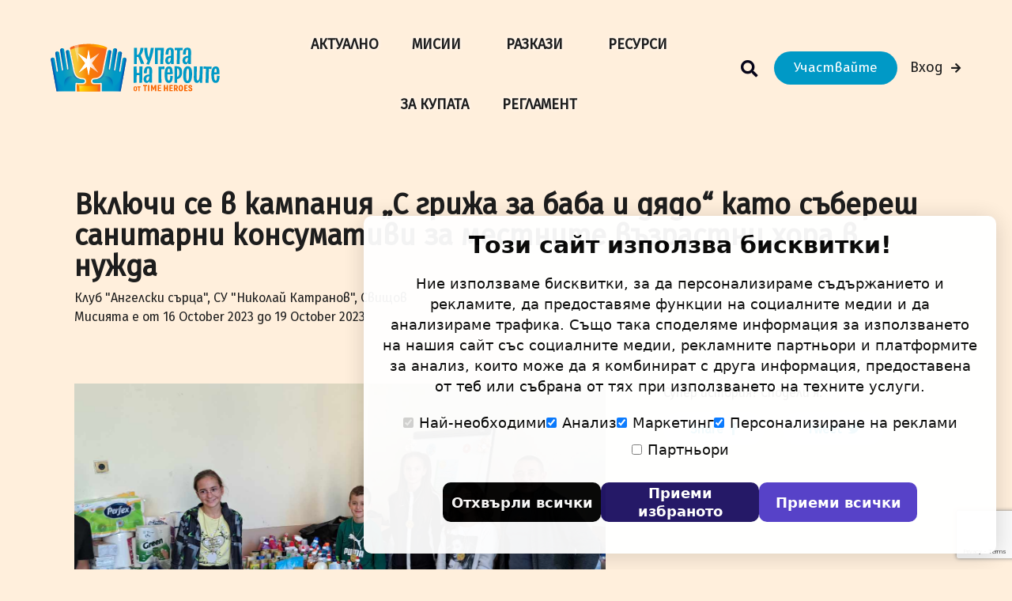

--- FILE ---
content_type: text/html; charset=utf-8
request_url: https://kupatanageroite.com/story/vklyuchi-se-v-kampaniya-s-grizha-za-baba-i-dyado-kato-suberesh-sanitarni-konsumativi-za-mestnite-vuzrastni-hora-v-nuzhda
body_size: 13443
content:

<!doctype html>
<html lang="bg">
<head>
    <meta charset="utf-8">
    <meta name="viewport" content="width=device-width,initial-scale=1,maximum-scale=1,user-scalable=no,shrink-to-fit=no">
    <meta http-equiv="X-UA-Compatible" content="IE=edge,chrome=1">
    <meta name="HandheldFriendly" content="true">

    <link rel="stylesheet" href="https://stackpath.bootstrapcdn.com/bootstrap/4.5.2/css/bootstrap.min.css" integrity="sha384-JcKb8q3iqJ61gNV9KGb8thSsNjpSL0n8PARn9HuZOnIxN0hoP+VmmDGMN5t9UJ0Z" crossorigin="anonymous"/>
    <link rel="stylesheet" href="/css/style.css" />
    <link rel="stylesheet" href="/css/consent-banner.css" />
    <link rel="stylesheet" href="/css/custom-select.css" />
    <script src="https://kit.fontawesome.com/e8be9fcdae.js" crossorigin="anonymous"></script>
    <link rel="apple-touch-icon" sizes="180x180" href="/apple-touch-icon.png">
<link rel="icon" type="image/png" sizes="32x32" href="/favicon-32x32.png">
<link rel="icon" type="image/png" sizes="16x16" href="/favicon-16x16.png">
<link rel="manifest" href="/manifest.json">
<link rel="mask-icon" href="/safari-pinned-tab.svg" color="#5bbad5">
<meta name="msapplication-TileColor" content="#da532c">
<meta name="theme-color" content="#ffffff">
    <script src="https://www.google.com/recaptcha/api.js?render=6Ld5O1IiAAAAAJfU5Uc0uvH_SugnrP0VzESlu4an"></script>
    <!-- Global site tag (gtag.js) - Google Analytics -->
    <script async src="https://www.googletagmanager.com/gtag/js?id=UA-172912338-1"></script>
    <script>
        window.dataLayer = window.dataLayer || [];
        function gtag() { dataLayer.push(arguments); }
        if (localStorage.getItem('consentMode') === null) {
            gtag('consent', 'default', {
                'functionality_storage': 'denied',
                'security_storage': 'denied',
                'ad_storage': 'denied',
                'ad_user_data': 'denied',
                'ad_personalization': 'denied',
                'analytics_storage': 'denied',
                'personalization_storage': 'denied',
                'wait_for_update': 500,
            });
            } else {
            gtag('consent', 'default', JSON.parse(localStorage.getItem('consentMode')));
            }

            window.onload = function() {
            const cookie_consent_banner_dom = `
                <div id="cookie-consent-banner" class="cookie-consent-banner">
                    <h3>Този сайт използва бисквитки!</h3>
                    <p>
                Ние използваме бисквитки, за да персонализираме съдържанието и рекламите, да предоставяме функции на социалните медии и да анализираме трафика. Също така споделяме информация за използването на нашия сайт със социалните медии, рекламните партньори и платформите за анализ, които може да я комбинират с друга информация, предоставена от теб или събрана от тях при използването на техните услуги.
                </p>
                    <div class="cookie-consent-options">
                    <label><input id="consent-necessary" type="checkbox" value="Necessary" checked disabled>Най-необходими</label>
                    <label><input id="consent-analytics" type="checkbox" value="Analytics" checked>Анализ</label>
                    <label><input id="consent-marketing" type="checkbox" value="Marketing" checked>Маркетинг</label>
                    <label><input id="consent-preferences" type="checkbox" value="Preferences" checked>Персонализиране на реклами</label>
                    <label><input id="consent-partners" type="checkbox" value="Partners">Партньори</label>
                    </div>
                    <div class="cookie-consent-buttons">
                    <button id="cookie-consent-btn-reject-all" class="cookie-consent-button btn-grayscale">Отхвърли всички</button>
                    <button id="cookie-consent-btn-accept-some" class="cookie-consent-button btn-outline">Приеми избраното</button>
                    <button id="cookie-consent-btn-accept-all" class="cookie-consent-button btn-success">Приеми всички</button>
                    </div>
                </div>
            `

            document.body.insertAdjacentHTML('beforeend', cookie_consent_banner_dom)
            const cookie_consent_banner = document.body.lastElementChild

            function dnt () {
                return (navigator.doNotTrack == "1" || window.doNotTrack == "1")
            }

            function gpc () {
                return (navigator.globalPrivacyControl || window.globalPrivacyControl)
            }

            function showBanner() {
                const cm = JSON.parse(window.localStorage.getItem('consentMode'))
                if (cm && cm.functionality_storage) {
                if (cm.functionality_storage == 'granted') {
                    document.querySelector('#consent-necessary').checked = true
                    document.querySelector('#consent-necessary').disabled = true
                } else {
                    document.querySelector('#consent-necessary').checked = false
                    document.querySelector('#consent-necessary').disabled = false
                }
                document.querySelector('#consent-analytics').checked = (cm.analytics_storage == 'granted') ? true : false
                document.querySelector('#consent-preferences').checked = (cm.ad_personalization == 'granted') ? true : false
                document.querySelector('#consent-marketing').checked = (cm.ad_storage == 'granted') ? true : false
                document.querySelector('#consent-partners').checked = (cm.ad_personalization == 'granted') ? true : false
                }
                cookie_consent_banner.style.display = 'flex';
            }

            function hideBanner() {
                cookie_consent_banner.style.display = 'none';
            }

            window.cookieconsent = {
                show: showBanner,
                hide: hideBanner
            }

            function setConsent(consent) {
                const consentMode = {
                'ad_storage': (consent.marketing && !dnt()) ? 'granted' : 'denied',
                'analytics_storage': (consent.analytics && !dnt()) ? 'granted' : 'denied',
                'ad_user_data': (consent.marketing && !dnt()) ? 'granted' : 'denied',
                'ad_personalization': (consent.partners && !gpc()) ? 'granted' : 'denied',
                'functionality_storage': consent.necessary ? 'granted' : 'denied',
                'personalization_storage': consent.preferences ? 'granted' : 'denied',
                'security_storage': consent.necessary ? 'granted' : 'denied',
                };
                window.cookieconsent.consentMode = consentMode
                gtag('consent', 'update', consentMode);
                localStorage.setItem('consentMode', JSON.stringify(consentMode));
            }

            if (cookie_consent_banner) {
                Array.from(document.querySelectorAll('.cookie-consent-banner-open')).map(btn => {
                btn.addEventListener('click', () => {
                    showBanner()
                })
                })

                if (window.localStorage.getItem('consentMode')) {
                hideBanner()
                } else {
                showBanner()
                }

                cookie_consent_banner.querySelector('#cookie-consent-btn-accept-all').addEventListener('click', () => {
                setConsent({
                    necessary: true,
                    analytics: true,
                    preferences: true,
                    marketing: true,
                    partners: true
                });
                hideBanner();
                });
                cookie_consent_banner.querySelector('#cookie-consent-btn-accept-some').addEventListener('click', () => {
                setConsent({
                    necessary: true,
                    analytics: document.querySelector('#consent-analytics').checked,
                    preferences: document.querySelector('#consent-preferences').checked,
                    marketing: document.querySelector('#consent-marketing').checked,
                    partners: document.querySelector('#consent-partners').checked
                });
                hideBanner();
                });
                cookie_consent_banner.querySelector('#cookie-consent-btn-reject-all').addEventListener('click', () => {
                setConsent({
                    necessary: true,
                    analytics: false,
                    preferences: false,
                    marketing: false,
                    partners: false
                });
                hideBanner();
                });
            }
            }
        gtag('js', new Date());

        gtag('config', 'UA-172912338-1');
    </script>

    <title>&#x414;&#x43E;&#x431;&#x440;&#x43E;&#x432;&#x43E;&#x43B;&#x447;&#x435;&#x441;&#x43A;&#x43E;&#x442;&#x43E; &#x441;&#x44A;&#x441;&#x442;&#x435;&#x437;&#x430;&#x43D;&#x438;&#x435; &#x43D;&#x430; &#x443;&#x447;&#x438;&#x43B;&#x438;&#x449;&#x430;&#x442;&#x430; &#x432; &#x411;&#x44A;&#x43B;&#x433;&#x430;&#x440;&#x438;&#x44F;</title>

        
<meta name="keywords">
<meta name="description">

<meta name="og:type" content="article">
<meta name="og:title" content="&#x412;&#x43A;&#x43B;&#x44E;&#x447;&#x438; &#x441;&#x435; &#x432; &#x43A;&#x430;&#x43C;&#x43F;&#x430;&#x43D;&#x438;&#x44F; &#x201E;&#x421; &#x433;&#x440;&#x438;&#x436;&#x430; &#x437;&#x430; &#x431;&#x430;&#x431;&#x430; &#x438; &#x434;&#x44F;&#x434;&#x43E;&#x201C; &#x43A;&#x430;&#x442;&#x43E; &#x441;&#x44A;&#x431;&#x435;&#x440;&#x435;&#x448; &#x441;&#x430;&#x43D;&#x438;&#x442;&#x430;&#x440;&#x43D;&#x438; &#x43A;&#x43E;&#x43D;&#x441;&#x443;&#x43C;&#x430;&#x442;&#x438;&#x432;&#x438; &#x437;&#x430; &#x43C;&#x435;&#x441;&#x442;&#x43D;&#x438;&#x442;&#x435; &#x432;&#x44A;&#x437;&#x440;&#x430;&#x441;&#x442;&#x43D;&#x438; &#x445;&#x43E;&#x440;&#x430; &#x432; &#x43D;&#x443;&#x436;&#x434;&#x430;">
<meta name="og:description">

    
    
<meta name="twitter:card" content="summary"/>
<meta name="twitter:site" content="http://kupatanageroite.com"/>
<meta name="twitter:creator" content="http://kupatanageroite.com"/>
    
<meta property="og:url" content="http://kupatanageroite.com/story/vklyuchi-se-v-kampaniya-s-grizha-za-baba-i-dyado-kato-suberesh-sanitarni-konsumativi-za-mestnite-vuzrastni-hora-v-nuzhda"/>
<meta property="og:type" content="article"/>
<meta property="og:title" content="&#x412;&#x43A;&#x43B;&#x44E;&#x447;&#x438; &#x441;&#x435; &#x432; &#x43A;&#x430;&#x43C;&#x43F;&#x430;&#x43D;&#x438;&#x44F; &#x201E;&#x421; &#x433;&#x440;&#x438;&#x436;&#x430; &#x437;&#x430; &#x431;&#x430;&#x431;&#x430; &#x438; &#x434;&#x44F;&#x434;&#x43E;&#x201C; &#x43A;&#x430;&#x442;&#x43E; &#x441;&#x44A;&#x431;&#x435;&#x440;&#x435;&#x448; &#x441;&#x430;&#x43D;&#x438;&#x442;&#x430;&#x440;&#x43D;&#x438; &#x43A;&#x43E;&#x43D;&#x441;&#x443;&#x43C;&#x430;&#x442;&#x438;&#x432;&#x438; &#x437;&#x430; &#x43C;&#x435;&#x441;&#x442;&#x43D;&#x438;&#x442;&#x435; &#x432;&#x44A;&#x437;&#x440;&#x430;&#x441;&#x442;&#x43D;&#x438; &#x445;&#x43E;&#x440;&#x430; &#x432; &#x43D;&#x443;&#x436;&#x434;&#x430;"/>
<meta property="og:description" content="&#x412;&#x43A;&#x43B;&#x44E;&#x447;&#x438; &#x441;&#x435; &#x432; &#x43A;&#x430;&#x43C;&#x43F;&#x430;&#x43D;&#x438;&#x44F; &#x201E;&#x421; &#x433;&#x440;&#x438;&#x436;&#x430; &#x437;&#x430; &#x431;&#x430;&#x431;&#x430; &#x438; &#x434;&#x44F;&#x434;&#x43E;&#x201C; &#x43A;&#x430;&#x442;&#x43E; &#x441;&#x44A;&#x431;&#x435;&#x440;&#x435;&#x448; &#x441;&#x430;&#x43D;&#x438;&#x442;&#x430;&#x440;&#x43D;&#x438; &#x43A;&#x43E;&#x43D;&#x441;&#x443;&#x43C;&#x430;&#x442;&#x438;&#x432;&#x438; &#x437;&#x430; &#x43C;&#x435;&#x441;&#x442;&#x43D;&#x438;&#x442;&#x435; &#x432;&#x44A;&#x437;&#x440;&#x430;&#x441;&#x442;&#x43D;&#x438; &#x445;&#x43E;&#x440;&#x430; &#x432; &#x43D;&#x443;&#x436;&#x434;&#x430;"/>
<meta property="fb:app_id" content="151533061624090">
<meta property="og:image" content="http://kupatanageroite.com/img/7a0aeefb-44c7-4737-9137-93dfac379449/7a0aeefb-44c7-4737-9137-93dfac379449.jpg"/>
<meta property="og:image:width" content="672"/>
<meta property="og:image:height" content="416"/>



    <!-- Facebook Pixel Code -->
    <script>!function (f, b, e, v, n, t, s) { if (f.fbq) return; n = f.fbq = function () { n.callMethod ? n.callMethod.apply(n, arguments) : n.queue.push(arguments) }; if (!f._fbq) f._fbq = n; n.push = n; n.loaded = !0; n.version = '2.0'; n.queue = []; t = b.createElement(e); t.async = !0; t.src = v; s = b.getElementsByTagName(e)[0]; s.parentNode.insertBefore(t, s) }(window, document, 'script', 'https://connect.facebook.net/en_US/fbevents.js'); fbq('init', '286910919236893'); fbq('track', 'PageView');</script>
    <noscript>
        <img height="1" width="1" style="display:none" src="https://www.facebook.com/tr?id=286910919236893&ev=PageView&noscript=1"/>
    </noscript><!-- End Facebook Pixel Code -->
</head>
<body class=" modal-container">
<div class="modal fade justify-content-center" id="participateModal" tabindex="-1" role="dialog" aria-hidden="true">
    <div class="modal-dialog" role="document">
        <div class="modal-content-custom  p-md-4 p-2">
            <a href="/" type="button" class="close modal-close d-block d-md-block" data-dismiss="modal" aria-label="Close"></a>
            <div class="row modal-header">
                <div class="col-12">
                    <h2 class="heading2 modal-title d-none d-md-block">Участвай в Купата!</h2>
                    <san>Вече си регистриран? <a href="/manager">Влез в профила си</a></san>
                </div>
            </div>
            <div class="modal-body body2">
                <form name="participateForm" onsubmit="return onParticipateFormSubmit(event)">
                    <div class="row">
                        <div class="col">
                            <label for="participant-name">Име</label>
                            <div class="form-group">
                                <input class="form-control" name="participant-name" required id="participant-name" placeholder="Име" />
                            </div>
                        </div>
                        <div class="col">
                            <label for="participant-lastname">Фамилия</label>
                            <div class="form-group">
                                <input class="form-control" required id="participant-lastname" name="participant-lastname" placeholder="Фамилия" />
                            </div>
                        </div>
                    </div>
                    <div class="row">
                        <div class="col">
                            <label for="participant-type">Ти си</label>
                            <div class="form-group">
                                <select class="form-control" id="participant-type" name="participant-type">
                                    <option>Ученик</option>
                                    <option>Координатор</option>
                                </select>
                            </div>
                        </div>
                        <div class="col">
                            <label for="participant-school">Училище</label>
                            <div class="form-group">
                                <div class="form-group">
                                    <input class="form-control" name="participant-school" required id="participant-school" placeholder="Училище" />
                                </div>
                            </div>
                        </div>
                    </div>
                    <div class="row">
                        <div class="col">
                            <label for="participant-grade">Клас</label>
                            <div class="form-group">
                                <input class="form-control" id="participant-grade" name="participant-grade"  type="range" min="1" max="12" placeholder="Клас" list="grades"/>
                                <datalist id="grades">
                                    <option value="1" label="1"></option>
                                    <option value="2"></option>
                                    <option value="3"></option>
                                    <option value="4"></option>
                                    <option value="5"></option>
                                    <option value="6" label="6"></option>
                                    <option value="7" selected="selected"></option>
                                    <option value="8"></option>
                                    <option value="9"></option>
                                    <option value="10"></option>
                                    <option value="11" label="11"></option>
                                    <option value="12" label="12"></option>
                                </datalist>
                                <input type="number" name="participateGradeOutput" disabled="disabled" value="7" style="max-width: 40px"/>
                            </div>
                            
                        </div>
                        <div class="col">
                            <label for="participant-location">Населено място</label>
                            <div class="form-group">
                                <input class="form-control" id="participant-location" name="participant-location" required placeholder="Населено място" />
                            </div>
                        </div>
                    </div>
                    <div class="row">
                        <div class="col">
                            <label for="participant-email">Email</label>
                            <div class="form-group">
                                <input class="form-control" id="participant-email" type="email"  name="participant-email" required placeholder="Email" />
                            </div>
                        </div>
                        <div class="col">
                            &nbsp;
                            
                        </div>
                    </div>
                    <div class="row">
                        <div class="col">
                            <label for="participant-more">Разкажи ни повече за себе си</label>
                            <div class="form-group">
                                <textarea class="form-control" id="participant-more" name="participant-more" required placeholder="Повече за теб" ></textarea>
                            </div>
                        </div>
                    </div>
                    <div class="row">
                        <div class="col">
                            <input type="checkbox" required="required"/> Съгласявам се с <a href="https://timeheroes.org/bg/pages/tocoop">Общите условия</a>
                        </div>
                    </div>
                    <div class="row">
                        <div class="col">
                            <button class="btn btn-heroes btn-lg body2-bold mt-3" 
                                    data-sitekey="6Ld5O1IiAAAAAJfU5Uc0uvH_SugnrP0VzESlu4an" 
                                    id="submit-participate-form"
                            >Изпрати</button>
                        </div>
                    </div>
                    <input type="hidden" id="participate-g-token" name="participant-token"/>
                </form>
            </div>
        </div>
    </div>
</div>
<header class="site-header main-blur site-header-dark justify-content-center">
        <div class="fixed-top">
            <div class="fixed-container">
                <div class="row pl-0 pr-0">
                    <div class="col-md-12 col-sm-12 pl-0 pr-0">
                        
<nav class="navbar navbar-toggleable-sm navbar-light bg-faded d-md-none ml-0 mr-0 mt-md-3 mt-0 pt-3 pl-4 pr-4 main-blur">
    <a class="navbar-brand navbar-brand-custom" href="/">
        <img src="/images/logo_small.svg" />
    </a>
    <button id="btn-nav-toggle" class="navbar-toggler navbar-toggler-right icon-hamburger" type="button" data-toggle="collapse" data-target="#navbarNavAltMarkup" aria-controls="navbarNavAltMarkup" aria-expanded="false" aria-label="Toggle navigation">
    </button>
    <div class="collapse navbar-collapse text-center justify-content-center nav-items-container" id="navbarNavAltMarkup">
        <div class="navbar-nav justify-content-center text-center">
            <div class="col-12 justify-content-center pt-3 pb-3">
                <a class="nav-item nav-link">
                <form id="search-box-mobile" class="search-box" method="post" action="/search" data-sitekey="6Ld5O1IiAAAAAJfU5Uc0uvH_SugnrP0VzESlu4an">
                    <input type="text" minlength="3" name="search" required />
                    <input type="hidden" class="search-token" name="search-token" />
                    <i class="fa fa-search"></i>
                </form>
                </a>
            </div>
                    <div class="col-12 justify-content-center pt-3 pb-3">
                        <a class="nav-item nav-link " href="/events">
                            <span class="body1-bold">&#x410;&#x43A;&#x442;&#x443;&#x430;&#x43B;&#x43D;&#x43E;</span>
                        </a>
                    </div>
                    <div class="col-12 justify-content-center pt-3 pb-3">
                        <a class="nav-item nav-link " href="/missions">
                            <span class="body1-bold">&#x41C;&#x438;&#x441;&#x438;&#x438;</span>
                        </a>
                    </div>
                    <div class="col-12 justify-content-center pt-3 pb-3">
                        <a class="nav-item nav-link" href="https://kupatanageroite.com/missions#stories">
                            <span class="body1-bold">&#x420;&#x430;&#x437;&#x43A;&#x430;&#x437;&#x438;</span>
                        </a>
                    </div>
                    <div class="col-12 justify-content-center pt-3 pb-3">
                        <a class="nav-item nav-link " href="/resources">
                            <span class="body1-bold">&#x420;&#x435;&#x441;&#x443;&#x440;&#x441;&#x438;</span>
                        </a>
                    </div>
                    <div class="col-12 justify-content-center pt-3 pb-3">
                        <a class="nav-item nav-link " href="/about">
                            <span class="body1-bold">&#x417;&#x430; &#x41A;&#x443;&#x43F;&#x430;&#x442;&#x430;</span>
                        </a>
                    </div>
            <div class="col-12 justify-content-center pt-3 pb-3">
                
                <button class="btn btn-heroes btn-lg my-2 my-sm-0 btn-participate body2-bold" type="button" data-toggle="modal" data-target="#participateModal">Участвайте
                </button>
            </div>
            <div class="col-12 justify-content-center pt-3 pb-3">
                <li class="nav-item">
                    <a class="nav-link login" href="/manager">Вход<i class="fa fa-solid fa-arrow-right"></i></a>
                </li>
            </div>
        </div>
    </div>
</nav>

<div class="d-none d-md-block">
    <nav class="navbar">
        <a class="col-sm navbar-brand navbar-brand-custom" href="/">
            <img src="/images/Logo.svg" />
        </a>
        
        <ul class="nav nav-site pr-3">
                <li class="nav-item ">
                </li>
                <li class="nav-item ">
                            <a class="nav-link" href="/events">
                                <span>&#x410;&#x43A;&#x442;&#x443;&#x430;&#x43B;&#x43D;&#x43E;</span>
                            </a>
                </li>
                <li class="nav-item ">
                            <a class="nav-link" href="/missions">
                                <span>&#x41C;&#x438;&#x441;&#x438;&#x438;</span>
                            </a>
                </li>
                <li class="nav-item ">
                        <div class="col-12 justify-content-center pt-3 pb-3">
                            <a class="nav-item nav-link" href="https://kupatanageroite.com/missions#stories">
                                <span class="body1-bold">&#x420;&#x430;&#x437;&#x43A;&#x430;&#x437;&#x438;</span>
                            </a>
                        </div>
                </li>
                <li class="nav-item ">
                            <a class="nav-link" href="/resources">
                                <span>&#x420;&#x435;&#x441;&#x443;&#x440;&#x441;&#x438;</span>
                            </a>
                </li>
                <li class="nav-item ">
                            <a class="nav-link" href="/about">
                                <span>&#x417;&#x430; &#x41A;&#x443;&#x43F;&#x430;&#x442;&#x430;</span>
                            </a>
                </li>
                <li class="nav-item ">
            <li class="nav-item">
                <a class="nav-link" href="https://kupatanageroite.com/events/geroiski-reglament-sezon-6">
                    <span>Регламент</span>
                </a>
            </li>
        </ul>
        <div class="menu-buttons">
                <div class="nav-search">
                    <form id="search-box" class="search-box" method="post" action="/search" data-sitekey="6Ld5O1IiAAAAAJfU5Uc0uvH_SugnrP0VzESlu4an">
                        <input type="text" minlength="3" name="search" required/>
                        <input type="hidden" class="search-token" name="search-token"/>
                        <i class="fa fa-search"></i>
                    </form>
                </div>
            <div>
                <button class="btn btn-heroes btn-lg my-2 my-sm-0 btn-participate body2-bold" type="button" data-toggle="modal" data-target="#participateModal">Участвайте</button>
            </div>
            <a class="nav-link login" href="/manager">Вход<i class="fa fa-solid fa-arrow-right"></i></a>
        </div>
    </nav>
</div>

                    </div>
                </div>
            </div>
        </div>
</header>




<div class="main main-blurmt-md-5 pt-md-4 mt-5 pt-5">
    <div class="container mt-md-5 pt-md-5 pl-4 pr-4">
        <div class="row mb-md-5 mb-4">
            <div class="row col-12 justify-content-center pr-md-2 pr-0">
                <div class="col-12 pt-md-4 pt-3 pb-md-4 pb-3">
                    <h2 class="heading2 d-none d-md-block d-sm-none d-xs-none">&#x412;&#x43A;&#x43B;&#x44E;&#x447;&#x438; &#x441;&#x435; &#x432; &#x43A;&#x430;&#x43C;&#x43F;&#x430;&#x43D;&#x438;&#x44F; &#x201E;&#x421; &#x433;&#x440;&#x438;&#x436;&#x430; &#x437;&#x430; &#x431;&#x430;&#x431;&#x430; &#x438; &#x434;&#x44F;&#x434;&#x43E;&#x201C; &#x43A;&#x430;&#x442;&#x43E; &#x441;&#x44A;&#x431;&#x435;&#x440;&#x435;&#x448; &#x441;&#x430;&#x43D;&#x438;&#x442;&#x430;&#x440;&#x43D;&#x438; &#x43A;&#x43E;&#x43D;&#x441;&#x443;&#x43C;&#x430;&#x442;&#x438;&#x432;&#x438; &#x437;&#x430; &#x43C;&#x435;&#x441;&#x442;&#x43D;&#x438;&#x442;&#x435; &#x432;&#x44A;&#x437;&#x440;&#x430;&#x441;&#x442;&#x43D;&#x438; &#x445;&#x43E;&#x440;&#x430; &#x432; &#x43D;&#x443;&#x436;&#x434;&#x430;</h2>
                    <h3 class="heading3 d-sm-block d-md-none">&#x412;&#x43A;&#x43B;&#x44E;&#x447;&#x438; &#x441;&#x435; &#x432; &#x43A;&#x430;&#x43C;&#x43F;&#x430;&#x43D;&#x438;&#x44F; &#x201E;&#x421; &#x433;&#x440;&#x438;&#x436;&#x430; &#x437;&#x430; &#x431;&#x430;&#x431;&#x430; &#x438; &#x434;&#x44F;&#x434;&#x43E;&#x201C; &#x43A;&#x430;&#x442;&#x43E; &#x441;&#x44A;&#x431;&#x435;&#x440;&#x435;&#x448; &#x441;&#x430;&#x43D;&#x438;&#x442;&#x430;&#x440;&#x43D;&#x438; &#x43A;&#x43E;&#x43D;&#x441;&#x443;&#x43C;&#x430;&#x442;&#x438;&#x432;&#x438; &#x437;&#x430; &#x43C;&#x435;&#x441;&#x442;&#x43D;&#x438;&#x442;&#x435; &#x432;&#x44A;&#x437;&#x440;&#x430;&#x441;&#x442;&#x43D;&#x438; &#x445;&#x43E;&#x440;&#x430; &#x432; &#x43D;&#x443;&#x436;&#x434;&#x430;</h3>
                    <div class="body2">
                        <span>Клуб &quot;&#x410;&#x43D;&#x433;&#x435;&#x43B;&#x441;&#x43A;&#x438; &#x441;&#x44A;&#x440;&#x446;&#x430;&quot;,  &#x421;&#x423; &quot;&#x41D;&#x438;&#x43A;&#x43E;&#x43B;&#x430;&#x439; &#x41A;&#x430;&#x442;&#x440;&#x430;&#x43D;&#x43E;&#x432;&quot;, &#x421;&#x432;&#x438;&#x449;&#x43E;&#x432; </span>
                    </div>
                        <div class="body2">
                            <span>Мисията е от 16 October 2023 до 19 October 2023</span>
                        </div>
                </div>

                <div class="col-md-8 col-sm-12 mt-md-5 mt-4 pl-0 pr-0">
                    <div class="col-12 pr-0">
                        <div class="col-sm-12 pl-0 pr-0">
                            <img class="img-fluid center-cropped mission-image" src="/img/7a0aeefb-44c7-4737-9137-93dfac379449/7a0aeefb-44c7-4737-9137-93dfac379449.jpg">
                        </div>
                    </div>
                    <div class="col-12 justify-content-start pl-0 pr-0 pr-md-5">
                            <div class="row col-12 pt-md-5 pt-4 pr-2">
                                <div class="col-12 body2-bold">
                                    <p>Как премина мисията?</p>
                                </div>
                                <div class="col-12 body2">
                                    <p>Не спират доброволческите мисии, които се разрастват/ възобновяват и тази учебна година „ангелските сърца“ на СУ „Николай Катранов“. По повод 19 октомври - Ден на благотворителността, героите от клуб „Ангелски сърца“ организираха и първата си за новата учебна година мисия, която посвещават на възрастните хора в нашата община. Мотото на мисията е „С грижа за баба и дядо“. Мисията на нашите герои се породи и от това, че през месец октомври, се чества и Деня на възрастните хора – затова и мисията им е  насочена към тази група от обществото. 
</p><p>&nbsp;Всички ученици се включиха с голям ентусиазъм и изключителна активност. Много е мило, когато някой прояви знак на внимание и уважение към възрастните хора, особено за тези които живеят в социалните заведения. Възрастните хората се зареждат от младите с енергия и радост, а те пък от своя страна може да научат много от тях. Бяхме посрещнати радушно и с отворени обятия. Те приеха нашите дарения  с видимо вълнение, радост и искрена благодарност. Те ни разказваха случки от техният живот и детство - разказват развълнувани героите.
</p><p>Разбира се, всичко това се случи благодарение на активната помощ и всеотдайната подкрепа на родителите, учителите и на децата. От сърце благодарим на всички родители, които подкрепиха благородната инициатива, защото смятаме, че акта на добро е много по-силен, когато децата виждат, че заедно със своите РОДИТЕЛИ и УЧИТЕЛИ работят за благородна кауза. Благодарим изключително много и на малките ни ученици от начален курс, които се включиха изключително енергично и сърцато в мисията на клубът. Те бяха много въодушевени от идеята, че могат да подкрепят някой, който се нуждае от помощ и заедно с това да усетят радостта да помагаш и да правиш добро.
</p><p>Героите от клуб „Ангелски сърца“ си тръгнаха удовлетворени от първата си  мисия, вярвайки в доброто и надеждата! Доброто винаги побеждава! А пожеланията ще помним дълго, защото това са думи на хора извървели стръмните пътеки на своя живот, думи истински, мъдри, изпълнени с любов към момичетата и момчетата и малко тъга по отминалата младост. Срещата ни с тези хора беше много истинска и трогателна, с всякакви емоции, от усмивки до сълзи от радост. Това не може да се разкаже, трябва да се изживее.
</p><p>&nbsp; &nbsp;Пожелаваме на всички да пазят своята вяра в доброто и да я предават, защото благодарение на нея в живота се случват чудеса!
</p><p><br></p>
                                </div>
                            </div>
                            <div class="row pt-md-4 pt-2 mt-md-4 mt-2 pr-md-2 pl-3 pr-3">
                                    <div class="col-md-6 col-sm-12 thumb pr-0 mb-3">
                                        <a class="thumbnail" href="#" data-image-id="" data-toggle="modal" data-title=""
                                           data-image="/img/7a0aeefb-44c7-4737-9137-93dfac379449/7a0aeefb-44c7-4737-9137-93dfac379449.jpg"
                                           data-target="#image-gallery">
                                            <img class="img-fluid img-thumbnail center-cropped story-image"
                                                 src="/img/7a0aeefb-44c7-4737-9137-93dfac379449/7a0aeefb-44c7-4737-9137-93dfac379449.jpg"
                                                 alt="Another alt text">
                                        </a>
                                    </div>
                                    <div class="col-md-6 col-sm-12 thumb pr-0 mb-3">
                                        <a class="thumbnail" href="#" data-image-id="" data-toggle="modal" data-title=""
                                           data-image="/img/a94c6c63-6078-462e-9787-f4084dfd1a7e/a94c6c63-6078-462e-9787-f4084dfd1a7e.jpg"
                                           data-target="#image-gallery">
                                            <img class="img-fluid img-thumbnail center-cropped story-image"
                                                 src="/img/a94c6c63-6078-462e-9787-f4084dfd1a7e/a94c6c63-6078-462e-9787-f4084dfd1a7e.jpg"
                                                 alt="Another alt text">
                                        </a>
                                    </div>
                                    <div class="col-md-6 col-sm-12 thumb pr-0 mb-3">
                                        <a class="thumbnail" href="#" data-image-id="" data-toggle="modal" data-title=""
                                           data-image="/img/cd932e12-ccc8-4a19-b84e-ae65246099c4/cd932e12-ccc8-4a19-b84e-ae65246099c4.jpg"
                                           data-target="#image-gallery">
                                            <img class="img-fluid img-thumbnail center-cropped story-image"
                                                 src="/img/cd932e12-ccc8-4a19-b84e-ae65246099c4/cd932e12-ccc8-4a19-b84e-ae65246099c4.jpg"
                                                 alt="Another alt text">
                                        </a>
                                    </div>
                                    <div class="col-md-6 col-sm-12 thumb pr-0 mb-3">
                                        <a class="thumbnail" href="#" data-image-id="" data-toggle="modal" data-title=""
                                           data-image="/img/f87015ea-8179-4af2-8c05-681f4dc24f7b/f87015ea-8179-4af2-8c05-681f4dc24f7b.jpg"
                                           data-target="#image-gallery">
                                            <img class="img-fluid img-thumbnail center-cropped story-image"
                                                 src="/img/f87015ea-8179-4af2-8c05-681f4dc24f7b/f87015ea-8179-4af2-8c05-681f4dc24f7b.jpg"
                                                 alt="Another alt text">
                                        </a>
                                    </div>
                            </div>
                            <div class="col-12 separator ml-2 mr-2 mt-5"></div>
                            <div class="row col-12 pt-md-5 pt-4 mt-4 pr-2">
                                <div class="col-12 body2-bold">
                                    <p>
                                        <a class="body2-bold mission-title" href="/mission/vklyuchi-se-v-kampaniya-s-grizha-za-baba-i-dyado-kato-suberesh-sanitarni-konsumativi-za-mestnite-vuzrastni-hora-v-nuzhda">Виж мисията тук</a>
                                    </p>
                                </div>
                            </div>

                    </div>
                </div>
                <div class="col-md-4 col-sm-12 justify-content-start mt-md-5 mt-4 pb-4 pl-1">
                    <div class="separator d-sm-block d-md-none mb-5"></div>
                    <div class="row share-buttons ml-md-2 ml-0">
                        <div class="col-12 text-left">
                            <span class="text-regular">Супер история? Сподели я.</span>
                        </div>
                        

<div class="col-5 body2-bold ml-0">
    <div class="btn btn-share fb-share-button" id="fb-share-button">
        <span class="mr-1">Share</span>
        <i class="fa fa-facebook-f"></i>
    </div>
</div>

<div class="col-5 body2-bold ml-md-1 ml-3">
    <a class="btn btn-share" id="twitter-share-button"
       href="https://twitter.com/intent/tweet?url=http://kupatanageroite.com/story/vklyuchi-se-v-kampaniya-s-grizha-za-baba-i-dyado-kato-suberesh-sanitarni-konsumativi-za-mestnite-vuzrastni-hora-v-nuzhda&amp;text=&#x412;&#x43A;&#x43B;&#x44E;&#x447;&#x438; &#x441;&#x435; &#x432; &#x43A;&#x430;&#x43C;&#x43F;&#x430;&#x43D;&#x438;&#x44F; &#x201E;&#x421; &#x433;&#x440;&#x438;&#x436;&#x430; &#x437;&#x430; &#x431;&#x430;&#x431;&#x430; &#x438; &#x434;&#x44F;&#x434;&#x43E;&#x201C; &#x43A;&#x430;&#x442;&#x43E; &#x441;&#x44A;&#x431;&#x435;&#x440;&#x435;&#x448; &#x441;&#x430;&#x43D;&#x438;&#x442;&#x430;&#x440;&#x43D;&#x438; &#x43A;&#x43E;&#x43D;&#x441;&#x443;&#x43C;&#x430;&#x442;&#x438;&#x432;&#x438; &#x437;&#x430; &#x43C;&#x435;&#x441;&#x442;&#x43D;&#x438;&#x442;&#x435; &#x432;&#x44A;&#x437;&#x440;&#x430;&#x441;&#x442;&#x43D;&#x438; &#x445;&#x43E;&#x440;&#x430; &#x432; &#x43D;&#x443;&#x436;&#x434;&#x430;">
        <span class="mr-1">Tweet</span>
        <i class="fa fa-twitter"></i>
    </a>
</div>
                    </div>
                </div>
            </div>
        </div>
        
        
<div class="row challenge-row">
    <div class="full-width-bg"></div>
    <div class="col-md-6 col-sm-12 about-container">
        <img class="img-fluid about-image challenge-image" src="/images/illustrations/love.png" />
    </div>
    <div class="col-md-6 col-sm-12 text-md-left text-center vertical-center pt-3 about-text">
        <h2 class="heading2 d-none d-md-block d-sm-none d-xs-none">Включете се в състезанието</h2>
        <h3 class="heading3 d-sm-block d-md-none">Включете се в състезанието</h3>
        <div class="body2 pt-2">
            Направете доброволчески клуб заедно с твоите съученици, организирайте различни инициативи и трупайте точки. В края на учебната година клубът с най-много точки грабва Купата на героите!
        </div>
        <div class="about-button">
            <button type="button" data-toggle="modal" data-target="#participateModal" class="btn btn-heroes">Участвайте</button>
        </div>
    </div>
</div>
    </div>

    <div class="modal fade image-gallery-modal" id="image-gallery" tabindex="-1" role="dialog" aria-labelledby="myModalLabel" aria-hidden="true">
        <div class="modal-dialog modal-lg">
            <div class="modal-content-custom ">
                <img id="image-gallery-image" class="img-fluid col-md-12 pl-0 pr-0" src="">
                <div class="col-12 text-right modal-close-div pr-0">
                    <a href="/" type="button" class="close modal-close" data-dismiss="modal" aria-label="Close"></a>
                </div>
                <button type="button" class="btn button-left float-left" id="show-previous-image"/>

                <button type="button" id="show-next-image" class="btn button-right float-right"/>
            </div>
        </div>
    </div>
</div>

<footer class="text-muted custom-footer">
    <div class="container">
            <div class="footer-top">
                <div class="footer-top-image">
                <img src="/images/main-supporter-logo.png" alt="Mission Image">
                </div>
                <div class="footer-top-text">
                    <p><a href="https://www.activecitizensfund.bg/" target="_blank" rel="noopener"><img src="/uploads/c643b60b-1589-4a62-aeed-1b64447eacd5-Active-citizens-fund_White.png" alt="" width="232" /></a></p>
<p>Проектът &ldquo;Младежкото доброволчество в подкрепа на правата на човека&rdquo; се изпълнява с финансова подкрепа в размер на 89 978.50 евро, предоставена от Исландия, Лихтенщайн и Норвегия по линия на Финансовия механизъм на ЕИП. Основната цел на проекта е да укрепи и развие младежкото доброволчество в подкрепа на правата на човека.&nbsp;</p>
                </div>
            </div>
                <div class="container-fluid">
                    <div class="row pt-4 pb-4 mt-4 mb-4">
                            <div class="col-md-2 col-6 pt-3 pb-3 text-center">
                                <a href="https://influencer.bg" target="_blank">
                                    <img class="img-fluid" src="/uploads/4402e951-d339-4fa8-9614-0f5dcc2815cb-influencer-logo.png" width="120"/>
                                </a>
                            </div>
                            <div class="col-md-2 col-6 pt-3 pb-3 text-center">
                                <a href="https://harmonica.bg" target="_blank">
                                    <img class="img-fluid" src="/uploads/f17a8323-f14b-40f5-bfc4-9733da2e3cbc-HarmonicaLogo_(1).png" width="120"/>
                                </a>
                            </div>
                            <div class="col-md-2 col-6 pt-3 pb-3 text-center">
                                <a href="http://youthub.bg" target="_blank">
                                    <img class="img-fluid" src="/uploads/240f44af-c845-49d1-8da2-2182cb173137-logo_YH-white.png" width="120"/>
                                </a>
                            </div>
                            <div class="col-md-2 col-6 pt-3 pb-3 text-center">
                                <a href="https://www.knigovishte.bg/page?id=2&amp;gclid=CjwKCAiAp4KCBhB6EiwAxRxbpHAeZA-PLu5qWT9pan_tpmmtE1rt_lEMcSvPsFhX0D7wShbe80XhABoC-f4QAvD_BwE" target="_blank">
                                    <img class="img-fluid" src="/uploads/96c2ff84-3cda-4563-8e90-2864fbc1bf42-Logo_Knigovishte.png" width="120"/>
                                </a>
                            </div>
                            <div class="col-md-2 col-6 pt-3 pb-3 text-center">
                                <a href="https://podmosta.bg/" target="_blank">
                                    <img class="img-fluid" src="/uploads/7b7c0b2b-f4e5-41af-b852-4f749471aa8c-podmosta-logo-white.png" width="120"/>
                                </a>
                            </div>
                            <div class="col-md-2 col-6 pt-3 pb-3 text-center">
                                <a href="https://scoolmedia.com/" target="_blank">
                                    <img class="img-fluid" src="/uploads/2cc02be9-1ad8-41c6-8ebb-5c000fdf09d7-sCOOL-media-logo-4.png" width="120"/>
                                </a>
                            </div>
                    </div>
                </div>
            <div class="footer-social">
                <div>
                    <div class="col-2 justify-content-md-end text-sm-center mr-1 ml-1">
                        <a href="https://www.facebook.com/TimeHeroes/" target="_blank">
                            <span class="icon icon-facebook"></span>
                        </a>
                    </div>
                    <div class="col-2 justify-content-md-end justify-content-sm-center mr-1 ml-1">
                        <a href="https://twitter.com/timeheroesorg?lang=en" target="_blank">
                            <span class="icon icon-twitter"></span>
                        </a>
                    </div>
                    <div class="col-2 justify-content-md-end justify-content-sm-center mr-1 ml-1">
                        <a href="https://www.youtube.com/channel/UC7l1t9MKG2uwcU1TXP7rhZQ" target="_blank">
                            <span class="icon icon-youtube"></span>
                        </a>
                    </div>
                    <div class="col-2 pr-0 justify-content-md-end justify-content-sm-center mr-1 ml-1" target="_blank">
                        <a href="https://www.instagram.com/time.heroes/?hl=en">
                            <span class="icon icon-instagram"></span>
                        </a>
                    </div>
                </div>
            </div>
            <div class="footer-bottom">
                <div class="col-md-10 col-sm-12 mt-2 d-none d-md-block pt-1 pb-1">Проект на <a class="underline-offset" href="https://timeheroes.org" target="_blank">TimeHeroes.org</a><span> | </span>Уеб дизайн и разработка <a class="underline-offset" href="https://saorsa.bg/" target="_blank">Саорса ООД</a><span> | </span><a class="underline-offset text-white" href="https://kupatanageroite.com/terms" target="_blank">Условия за ползване</a><span> | </span><a class="underline-offset text-white" href="/manager" target="_blank">Вход за координатори</a> <span> | </span><a class="underline-offset text-white" href="https://kupatanageroite.com/privacypolicy" target="_blank">Политика за поверителност</a></div>
                <div class="col-sm-12 d-sm-block d-md-none pt-1 pb-1">Проект на <a class="underline-offset" href="https://timeheroes.org" target="_blank">TimeHeroes.org</a></div>
                <div class="col-sm-12 d-sm-block d-md-none pt-1 pb-1">
                    <a class="underline-offset" href="https://timeheroes.org/bg/pages/tocoop" target="_blank">Условия за ползване</a>
                </div>
                <div class="col-sm-12 d-sm-block d-md-none pt-1 pb-1">Уеб дизайн и разработка <a class="underline-offset" href="https://saorsa.bg/" target="_blank">Саорса ООД </a> </div>
            </div>
    </div>
</footer>

<script src="https://cdnjs.cloudflare.com/ajax/libs/gsap/3.11.4/gsap.min.js"></script>
<script src="https://code.jquery.com/jquery-3.5.1.min.js" integrity="sha256-9/aliU8dGd2tb6OSsuzixeV4y/faTqgFtohetphbbj0=" crossorigin="anonymous"></script>
<script src="https://cdn.jsdelivr.net/npm/popper.js@1.16.1/dist/umd/popper.min.js" integrity="sha384-9/reFTGAW83EW2RDu2S0VKaIzap3H66lZH81PoYlFhbGU+6BZp6G7niu735Sk7lN" crossorigin="anonymous"></script>
<script src="https://stackpath.bootstrapcdn.com/bootstrap/4.5.2/js/bootstrap.min.js" integrity="sha384-B4gt1jrGC7Jh4AgTPSdUtOBvfO8shuf57BaghqFfPlYxofvL8/KUEfYiJOMMV+rV" crossorigin="anonymous"></script>
<script src="/scripts/navbar.js" type="text/javascript"></script>
<script src="https://cdnjs.cloudflare.com/ajax/libs/cookieconsent/3.1.1/cookieconsent.min.js" integrity="sha512-yXXqOFjdjHNH1GND+1EO0jbvvebABpzGKD66djnUfiKlYME5HGMUJHoCaeE4D5PTG2YsSJf6dwqyUUvQvS0vaA==" crossorigin="anonymous" referrerpolicy="no-referrer"></script>
<script>
        window.cookieconsent.initialise({
            "palette": {
                "popup": {
                    "background": "#000"
                },
                "button": {
                    "background": "#fe5e17",
                    "text": "#FFFFFF"
                }
            },
            "content": {
                "message": "\"Купата на героите\" от TimeHeroes ползва cookies, за да осигурим по-добро представяне на сайта и да подобрим Вашето преживяване. ",
                "dismiss": "Разбрах!",
                "link": "Научи повече",
                "href": "https://timeheroes.org/bg/pages/privacy"
            }
        });
    </script>
<div id="fb-root"></div>
<script async defer crossorigin="anonymous" src="https://connect.facebook.net/bg_BG/sdk.js#xfbml=1&autoLogAppEvents=1&version=v7.0&appId=151533061624090"></script>

    <script src="/scripts/share-buttons.js" type="text/javascript"></script>
    <script src="/scripts/image-gallery.js" type="text/javascript"></script>

<script>
 document.participateForm["participant-grade"].oninput = function(){
    document.participateForm.participateGradeOutput.value = document.participateForm["participant-grade"].value;
 }
function onParticipateFormSubmit(e) {
  e.preventDefault();
  
  var siteKey = document.getElementById("submit-participate-form").getAttribute("data-siteKey");
  
  grecaptcha.ready(function() {
      grecaptcha.execute(siteKey, {action: 'submit'}).then(function(token) {
          $("#participate-g-token").val(token);
          var data = $(participateForm).serialize();
          $.ajax({
              type: 'POST',
              url: '/participate',
              contentType: 'application/x-www-form-urlencoded; charset=UTF-8',
              data: data,
              success: function (result) {
                  $(participateForm)[0].reset();
                      $('#participateModal').modal('hide');
              },
              error: function (e) {
                  console.error(e);
              }
          })
      });
  });
}
$(".search-box, .search-box-result").on('submit',(e)=> {
        e.preventDefault();
        if (e.currentTarget.search.validity.valid) {
            grecaptcha.ready(function() {
                  const siteKey = e.currentTarget.getAttribute("data-siteKey");
                  grecaptcha.execute(siteKey, {action: 'submit'}).then(function(token) {
                      $(".search-token").each(function () {
                          $(this).val(token) 
                      });
                      $(e.currentTarget).unbind('submit').submit();
                      });    
                  });
            }
});
</script>
</body>
</html>

--- FILE ---
content_type: text/html; charset=utf-8
request_url: https://www.google.com/recaptcha/api2/anchor?ar=1&k=6Ld5O1IiAAAAAJfU5Uc0uvH_SugnrP0VzESlu4an&co=aHR0cHM6Ly9rdXBhdGFuYWdlcm9pdGUuY29tOjQ0Mw..&hl=en&v=7gg7H51Q-naNfhmCP3_R47ho&size=invisible&anchor-ms=20000&execute-ms=30000&cb=4vu6kxretz1d
body_size: 48299
content:
<!DOCTYPE HTML><html dir="ltr" lang="en"><head><meta http-equiv="Content-Type" content="text/html; charset=UTF-8">
<meta http-equiv="X-UA-Compatible" content="IE=edge">
<title>reCAPTCHA</title>
<style type="text/css">
/* cyrillic-ext */
@font-face {
  font-family: 'Roboto';
  font-style: normal;
  font-weight: 400;
  font-stretch: 100%;
  src: url(//fonts.gstatic.com/s/roboto/v48/KFO7CnqEu92Fr1ME7kSn66aGLdTylUAMa3GUBHMdazTgWw.woff2) format('woff2');
  unicode-range: U+0460-052F, U+1C80-1C8A, U+20B4, U+2DE0-2DFF, U+A640-A69F, U+FE2E-FE2F;
}
/* cyrillic */
@font-face {
  font-family: 'Roboto';
  font-style: normal;
  font-weight: 400;
  font-stretch: 100%;
  src: url(//fonts.gstatic.com/s/roboto/v48/KFO7CnqEu92Fr1ME7kSn66aGLdTylUAMa3iUBHMdazTgWw.woff2) format('woff2');
  unicode-range: U+0301, U+0400-045F, U+0490-0491, U+04B0-04B1, U+2116;
}
/* greek-ext */
@font-face {
  font-family: 'Roboto';
  font-style: normal;
  font-weight: 400;
  font-stretch: 100%;
  src: url(//fonts.gstatic.com/s/roboto/v48/KFO7CnqEu92Fr1ME7kSn66aGLdTylUAMa3CUBHMdazTgWw.woff2) format('woff2');
  unicode-range: U+1F00-1FFF;
}
/* greek */
@font-face {
  font-family: 'Roboto';
  font-style: normal;
  font-weight: 400;
  font-stretch: 100%;
  src: url(//fonts.gstatic.com/s/roboto/v48/KFO7CnqEu92Fr1ME7kSn66aGLdTylUAMa3-UBHMdazTgWw.woff2) format('woff2');
  unicode-range: U+0370-0377, U+037A-037F, U+0384-038A, U+038C, U+038E-03A1, U+03A3-03FF;
}
/* math */
@font-face {
  font-family: 'Roboto';
  font-style: normal;
  font-weight: 400;
  font-stretch: 100%;
  src: url(//fonts.gstatic.com/s/roboto/v48/KFO7CnqEu92Fr1ME7kSn66aGLdTylUAMawCUBHMdazTgWw.woff2) format('woff2');
  unicode-range: U+0302-0303, U+0305, U+0307-0308, U+0310, U+0312, U+0315, U+031A, U+0326-0327, U+032C, U+032F-0330, U+0332-0333, U+0338, U+033A, U+0346, U+034D, U+0391-03A1, U+03A3-03A9, U+03B1-03C9, U+03D1, U+03D5-03D6, U+03F0-03F1, U+03F4-03F5, U+2016-2017, U+2034-2038, U+203C, U+2040, U+2043, U+2047, U+2050, U+2057, U+205F, U+2070-2071, U+2074-208E, U+2090-209C, U+20D0-20DC, U+20E1, U+20E5-20EF, U+2100-2112, U+2114-2115, U+2117-2121, U+2123-214F, U+2190, U+2192, U+2194-21AE, U+21B0-21E5, U+21F1-21F2, U+21F4-2211, U+2213-2214, U+2216-22FF, U+2308-230B, U+2310, U+2319, U+231C-2321, U+2336-237A, U+237C, U+2395, U+239B-23B7, U+23D0, U+23DC-23E1, U+2474-2475, U+25AF, U+25B3, U+25B7, U+25BD, U+25C1, U+25CA, U+25CC, U+25FB, U+266D-266F, U+27C0-27FF, U+2900-2AFF, U+2B0E-2B11, U+2B30-2B4C, U+2BFE, U+3030, U+FF5B, U+FF5D, U+1D400-1D7FF, U+1EE00-1EEFF;
}
/* symbols */
@font-face {
  font-family: 'Roboto';
  font-style: normal;
  font-weight: 400;
  font-stretch: 100%;
  src: url(//fonts.gstatic.com/s/roboto/v48/KFO7CnqEu92Fr1ME7kSn66aGLdTylUAMaxKUBHMdazTgWw.woff2) format('woff2');
  unicode-range: U+0001-000C, U+000E-001F, U+007F-009F, U+20DD-20E0, U+20E2-20E4, U+2150-218F, U+2190, U+2192, U+2194-2199, U+21AF, U+21E6-21F0, U+21F3, U+2218-2219, U+2299, U+22C4-22C6, U+2300-243F, U+2440-244A, U+2460-24FF, U+25A0-27BF, U+2800-28FF, U+2921-2922, U+2981, U+29BF, U+29EB, U+2B00-2BFF, U+4DC0-4DFF, U+FFF9-FFFB, U+10140-1018E, U+10190-1019C, U+101A0, U+101D0-101FD, U+102E0-102FB, U+10E60-10E7E, U+1D2C0-1D2D3, U+1D2E0-1D37F, U+1F000-1F0FF, U+1F100-1F1AD, U+1F1E6-1F1FF, U+1F30D-1F30F, U+1F315, U+1F31C, U+1F31E, U+1F320-1F32C, U+1F336, U+1F378, U+1F37D, U+1F382, U+1F393-1F39F, U+1F3A7-1F3A8, U+1F3AC-1F3AF, U+1F3C2, U+1F3C4-1F3C6, U+1F3CA-1F3CE, U+1F3D4-1F3E0, U+1F3ED, U+1F3F1-1F3F3, U+1F3F5-1F3F7, U+1F408, U+1F415, U+1F41F, U+1F426, U+1F43F, U+1F441-1F442, U+1F444, U+1F446-1F449, U+1F44C-1F44E, U+1F453, U+1F46A, U+1F47D, U+1F4A3, U+1F4B0, U+1F4B3, U+1F4B9, U+1F4BB, U+1F4BF, U+1F4C8-1F4CB, U+1F4D6, U+1F4DA, U+1F4DF, U+1F4E3-1F4E6, U+1F4EA-1F4ED, U+1F4F7, U+1F4F9-1F4FB, U+1F4FD-1F4FE, U+1F503, U+1F507-1F50B, U+1F50D, U+1F512-1F513, U+1F53E-1F54A, U+1F54F-1F5FA, U+1F610, U+1F650-1F67F, U+1F687, U+1F68D, U+1F691, U+1F694, U+1F698, U+1F6AD, U+1F6B2, U+1F6B9-1F6BA, U+1F6BC, U+1F6C6-1F6CF, U+1F6D3-1F6D7, U+1F6E0-1F6EA, U+1F6F0-1F6F3, U+1F6F7-1F6FC, U+1F700-1F7FF, U+1F800-1F80B, U+1F810-1F847, U+1F850-1F859, U+1F860-1F887, U+1F890-1F8AD, U+1F8B0-1F8BB, U+1F8C0-1F8C1, U+1F900-1F90B, U+1F93B, U+1F946, U+1F984, U+1F996, U+1F9E9, U+1FA00-1FA6F, U+1FA70-1FA7C, U+1FA80-1FA89, U+1FA8F-1FAC6, U+1FACE-1FADC, U+1FADF-1FAE9, U+1FAF0-1FAF8, U+1FB00-1FBFF;
}
/* vietnamese */
@font-face {
  font-family: 'Roboto';
  font-style: normal;
  font-weight: 400;
  font-stretch: 100%;
  src: url(//fonts.gstatic.com/s/roboto/v48/KFO7CnqEu92Fr1ME7kSn66aGLdTylUAMa3OUBHMdazTgWw.woff2) format('woff2');
  unicode-range: U+0102-0103, U+0110-0111, U+0128-0129, U+0168-0169, U+01A0-01A1, U+01AF-01B0, U+0300-0301, U+0303-0304, U+0308-0309, U+0323, U+0329, U+1EA0-1EF9, U+20AB;
}
/* latin-ext */
@font-face {
  font-family: 'Roboto';
  font-style: normal;
  font-weight: 400;
  font-stretch: 100%;
  src: url(//fonts.gstatic.com/s/roboto/v48/KFO7CnqEu92Fr1ME7kSn66aGLdTylUAMa3KUBHMdazTgWw.woff2) format('woff2');
  unicode-range: U+0100-02BA, U+02BD-02C5, U+02C7-02CC, U+02CE-02D7, U+02DD-02FF, U+0304, U+0308, U+0329, U+1D00-1DBF, U+1E00-1E9F, U+1EF2-1EFF, U+2020, U+20A0-20AB, U+20AD-20C0, U+2113, U+2C60-2C7F, U+A720-A7FF;
}
/* latin */
@font-face {
  font-family: 'Roboto';
  font-style: normal;
  font-weight: 400;
  font-stretch: 100%;
  src: url(//fonts.gstatic.com/s/roboto/v48/KFO7CnqEu92Fr1ME7kSn66aGLdTylUAMa3yUBHMdazQ.woff2) format('woff2');
  unicode-range: U+0000-00FF, U+0131, U+0152-0153, U+02BB-02BC, U+02C6, U+02DA, U+02DC, U+0304, U+0308, U+0329, U+2000-206F, U+20AC, U+2122, U+2191, U+2193, U+2212, U+2215, U+FEFF, U+FFFD;
}
/* cyrillic-ext */
@font-face {
  font-family: 'Roboto';
  font-style: normal;
  font-weight: 500;
  font-stretch: 100%;
  src: url(//fonts.gstatic.com/s/roboto/v48/KFO7CnqEu92Fr1ME7kSn66aGLdTylUAMa3GUBHMdazTgWw.woff2) format('woff2');
  unicode-range: U+0460-052F, U+1C80-1C8A, U+20B4, U+2DE0-2DFF, U+A640-A69F, U+FE2E-FE2F;
}
/* cyrillic */
@font-face {
  font-family: 'Roboto';
  font-style: normal;
  font-weight: 500;
  font-stretch: 100%;
  src: url(//fonts.gstatic.com/s/roboto/v48/KFO7CnqEu92Fr1ME7kSn66aGLdTylUAMa3iUBHMdazTgWw.woff2) format('woff2');
  unicode-range: U+0301, U+0400-045F, U+0490-0491, U+04B0-04B1, U+2116;
}
/* greek-ext */
@font-face {
  font-family: 'Roboto';
  font-style: normal;
  font-weight: 500;
  font-stretch: 100%;
  src: url(//fonts.gstatic.com/s/roboto/v48/KFO7CnqEu92Fr1ME7kSn66aGLdTylUAMa3CUBHMdazTgWw.woff2) format('woff2');
  unicode-range: U+1F00-1FFF;
}
/* greek */
@font-face {
  font-family: 'Roboto';
  font-style: normal;
  font-weight: 500;
  font-stretch: 100%;
  src: url(//fonts.gstatic.com/s/roboto/v48/KFO7CnqEu92Fr1ME7kSn66aGLdTylUAMa3-UBHMdazTgWw.woff2) format('woff2');
  unicode-range: U+0370-0377, U+037A-037F, U+0384-038A, U+038C, U+038E-03A1, U+03A3-03FF;
}
/* math */
@font-face {
  font-family: 'Roboto';
  font-style: normal;
  font-weight: 500;
  font-stretch: 100%;
  src: url(//fonts.gstatic.com/s/roboto/v48/KFO7CnqEu92Fr1ME7kSn66aGLdTylUAMawCUBHMdazTgWw.woff2) format('woff2');
  unicode-range: U+0302-0303, U+0305, U+0307-0308, U+0310, U+0312, U+0315, U+031A, U+0326-0327, U+032C, U+032F-0330, U+0332-0333, U+0338, U+033A, U+0346, U+034D, U+0391-03A1, U+03A3-03A9, U+03B1-03C9, U+03D1, U+03D5-03D6, U+03F0-03F1, U+03F4-03F5, U+2016-2017, U+2034-2038, U+203C, U+2040, U+2043, U+2047, U+2050, U+2057, U+205F, U+2070-2071, U+2074-208E, U+2090-209C, U+20D0-20DC, U+20E1, U+20E5-20EF, U+2100-2112, U+2114-2115, U+2117-2121, U+2123-214F, U+2190, U+2192, U+2194-21AE, U+21B0-21E5, U+21F1-21F2, U+21F4-2211, U+2213-2214, U+2216-22FF, U+2308-230B, U+2310, U+2319, U+231C-2321, U+2336-237A, U+237C, U+2395, U+239B-23B7, U+23D0, U+23DC-23E1, U+2474-2475, U+25AF, U+25B3, U+25B7, U+25BD, U+25C1, U+25CA, U+25CC, U+25FB, U+266D-266F, U+27C0-27FF, U+2900-2AFF, U+2B0E-2B11, U+2B30-2B4C, U+2BFE, U+3030, U+FF5B, U+FF5D, U+1D400-1D7FF, U+1EE00-1EEFF;
}
/* symbols */
@font-face {
  font-family: 'Roboto';
  font-style: normal;
  font-weight: 500;
  font-stretch: 100%;
  src: url(//fonts.gstatic.com/s/roboto/v48/KFO7CnqEu92Fr1ME7kSn66aGLdTylUAMaxKUBHMdazTgWw.woff2) format('woff2');
  unicode-range: U+0001-000C, U+000E-001F, U+007F-009F, U+20DD-20E0, U+20E2-20E4, U+2150-218F, U+2190, U+2192, U+2194-2199, U+21AF, U+21E6-21F0, U+21F3, U+2218-2219, U+2299, U+22C4-22C6, U+2300-243F, U+2440-244A, U+2460-24FF, U+25A0-27BF, U+2800-28FF, U+2921-2922, U+2981, U+29BF, U+29EB, U+2B00-2BFF, U+4DC0-4DFF, U+FFF9-FFFB, U+10140-1018E, U+10190-1019C, U+101A0, U+101D0-101FD, U+102E0-102FB, U+10E60-10E7E, U+1D2C0-1D2D3, U+1D2E0-1D37F, U+1F000-1F0FF, U+1F100-1F1AD, U+1F1E6-1F1FF, U+1F30D-1F30F, U+1F315, U+1F31C, U+1F31E, U+1F320-1F32C, U+1F336, U+1F378, U+1F37D, U+1F382, U+1F393-1F39F, U+1F3A7-1F3A8, U+1F3AC-1F3AF, U+1F3C2, U+1F3C4-1F3C6, U+1F3CA-1F3CE, U+1F3D4-1F3E0, U+1F3ED, U+1F3F1-1F3F3, U+1F3F5-1F3F7, U+1F408, U+1F415, U+1F41F, U+1F426, U+1F43F, U+1F441-1F442, U+1F444, U+1F446-1F449, U+1F44C-1F44E, U+1F453, U+1F46A, U+1F47D, U+1F4A3, U+1F4B0, U+1F4B3, U+1F4B9, U+1F4BB, U+1F4BF, U+1F4C8-1F4CB, U+1F4D6, U+1F4DA, U+1F4DF, U+1F4E3-1F4E6, U+1F4EA-1F4ED, U+1F4F7, U+1F4F9-1F4FB, U+1F4FD-1F4FE, U+1F503, U+1F507-1F50B, U+1F50D, U+1F512-1F513, U+1F53E-1F54A, U+1F54F-1F5FA, U+1F610, U+1F650-1F67F, U+1F687, U+1F68D, U+1F691, U+1F694, U+1F698, U+1F6AD, U+1F6B2, U+1F6B9-1F6BA, U+1F6BC, U+1F6C6-1F6CF, U+1F6D3-1F6D7, U+1F6E0-1F6EA, U+1F6F0-1F6F3, U+1F6F7-1F6FC, U+1F700-1F7FF, U+1F800-1F80B, U+1F810-1F847, U+1F850-1F859, U+1F860-1F887, U+1F890-1F8AD, U+1F8B0-1F8BB, U+1F8C0-1F8C1, U+1F900-1F90B, U+1F93B, U+1F946, U+1F984, U+1F996, U+1F9E9, U+1FA00-1FA6F, U+1FA70-1FA7C, U+1FA80-1FA89, U+1FA8F-1FAC6, U+1FACE-1FADC, U+1FADF-1FAE9, U+1FAF0-1FAF8, U+1FB00-1FBFF;
}
/* vietnamese */
@font-face {
  font-family: 'Roboto';
  font-style: normal;
  font-weight: 500;
  font-stretch: 100%;
  src: url(//fonts.gstatic.com/s/roboto/v48/KFO7CnqEu92Fr1ME7kSn66aGLdTylUAMa3OUBHMdazTgWw.woff2) format('woff2');
  unicode-range: U+0102-0103, U+0110-0111, U+0128-0129, U+0168-0169, U+01A0-01A1, U+01AF-01B0, U+0300-0301, U+0303-0304, U+0308-0309, U+0323, U+0329, U+1EA0-1EF9, U+20AB;
}
/* latin-ext */
@font-face {
  font-family: 'Roboto';
  font-style: normal;
  font-weight: 500;
  font-stretch: 100%;
  src: url(//fonts.gstatic.com/s/roboto/v48/KFO7CnqEu92Fr1ME7kSn66aGLdTylUAMa3KUBHMdazTgWw.woff2) format('woff2');
  unicode-range: U+0100-02BA, U+02BD-02C5, U+02C7-02CC, U+02CE-02D7, U+02DD-02FF, U+0304, U+0308, U+0329, U+1D00-1DBF, U+1E00-1E9F, U+1EF2-1EFF, U+2020, U+20A0-20AB, U+20AD-20C0, U+2113, U+2C60-2C7F, U+A720-A7FF;
}
/* latin */
@font-face {
  font-family: 'Roboto';
  font-style: normal;
  font-weight: 500;
  font-stretch: 100%;
  src: url(//fonts.gstatic.com/s/roboto/v48/KFO7CnqEu92Fr1ME7kSn66aGLdTylUAMa3yUBHMdazQ.woff2) format('woff2');
  unicode-range: U+0000-00FF, U+0131, U+0152-0153, U+02BB-02BC, U+02C6, U+02DA, U+02DC, U+0304, U+0308, U+0329, U+2000-206F, U+20AC, U+2122, U+2191, U+2193, U+2212, U+2215, U+FEFF, U+FFFD;
}
/* cyrillic-ext */
@font-face {
  font-family: 'Roboto';
  font-style: normal;
  font-weight: 900;
  font-stretch: 100%;
  src: url(//fonts.gstatic.com/s/roboto/v48/KFO7CnqEu92Fr1ME7kSn66aGLdTylUAMa3GUBHMdazTgWw.woff2) format('woff2');
  unicode-range: U+0460-052F, U+1C80-1C8A, U+20B4, U+2DE0-2DFF, U+A640-A69F, U+FE2E-FE2F;
}
/* cyrillic */
@font-face {
  font-family: 'Roboto';
  font-style: normal;
  font-weight: 900;
  font-stretch: 100%;
  src: url(//fonts.gstatic.com/s/roboto/v48/KFO7CnqEu92Fr1ME7kSn66aGLdTylUAMa3iUBHMdazTgWw.woff2) format('woff2');
  unicode-range: U+0301, U+0400-045F, U+0490-0491, U+04B0-04B1, U+2116;
}
/* greek-ext */
@font-face {
  font-family: 'Roboto';
  font-style: normal;
  font-weight: 900;
  font-stretch: 100%;
  src: url(//fonts.gstatic.com/s/roboto/v48/KFO7CnqEu92Fr1ME7kSn66aGLdTylUAMa3CUBHMdazTgWw.woff2) format('woff2');
  unicode-range: U+1F00-1FFF;
}
/* greek */
@font-face {
  font-family: 'Roboto';
  font-style: normal;
  font-weight: 900;
  font-stretch: 100%;
  src: url(//fonts.gstatic.com/s/roboto/v48/KFO7CnqEu92Fr1ME7kSn66aGLdTylUAMa3-UBHMdazTgWw.woff2) format('woff2');
  unicode-range: U+0370-0377, U+037A-037F, U+0384-038A, U+038C, U+038E-03A1, U+03A3-03FF;
}
/* math */
@font-face {
  font-family: 'Roboto';
  font-style: normal;
  font-weight: 900;
  font-stretch: 100%;
  src: url(//fonts.gstatic.com/s/roboto/v48/KFO7CnqEu92Fr1ME7kSn66aGLdTylUAMawCUBHMdazTgWw.woff2) format('woff2');
  unicode-range: U+0302-0303, U+0305, U+0307-0308, U+0310, U+0312, U+0315, U+031A, U+0326-0327, U+032C, U+032F-0330, U+0332-0333, U+0338, U+033A, U+0346, U+034D, U+0391-03A1, U+03A3-03A9, U+03B1-03C9, U+03D1, U+03D5-03D6, U+03F0-03F1, U+03F4-03F5, U+2016-2017, U+2034-2038, U+203C, U+2040, U+2043, U+2047, U+2050, U+2057, U+205F, U+2070-2071, U+2074-208E, U+2090-209C, U+20D0-20DC, U+20E1, U+20E5-20EF, U+2100-2112, U+2114-2115, U+2117-2121, U+2123-214F, U+2190, U+2192, U+2194-21AE, U+21B0-21E5, U+21F1-21F2, U+21F4-2211, U+2213-2214, U+2216-22FF, U+2308-230B, U+2310, U+2319, U+231C-2321, U+2336-237A, U+237C, U+2395, U+239B-23B7, U+23D0, U+23DC-23E1, U+2474-2475, U+25AF, U+25B3, U+25B7, U+25BD, U+25C1, U+25CA, U+25CC, U+25FB, U+266D-266F, U+27C0-27FF, U+2900-2AFF, U+2B0E-2B11, U+2B30-2B4C, U+2BFE, U+3030, U+FF5B, U+FF5D, U+1D400-1D7FF, U+1EE00-1EEFF;
}
/* symbols */
@font-face {
  font-family: 'Roboto';
  font-style: normal;
  font-weight: 900;
  font-stretch: 100%;
  src: url(//fonts.gstatic.com/s/roboto/v48/KFO7CnqEu92Fr1ME7kSn66aGLdTylUAMaxKUBHMdazTgWw.woff2) format('woff2');
  unicode-range: U+0001-000C, U+000E-001F, U+007F-009F, U+20DD-20E0, U+20E2-20E4, U+2150-218F, U+2190, U+2192, U+2194-2199, U+21AF, U+21E6-21F0, U+21F3, U+2218-2219, U+2299, U+22C4-22C6, U+2300-243F, U+2440-244A, U+2460-24FF, U+25A0-27BF, U+2800-28FF, U+2921-2922, U+2981, U+29BF, U+29EB, U+2B00-2BFF, U+4DC0-4DFF, U+FFF9-FFFB, U+10140-1018E, U+10190-1019C, U+101A0, U+101D0-101FD, U+102E0-102FB, U+10E60-10E7E, U+1D2C0-1D2D3, U+1D2E0-1D37F, U+1F000-1F0FF, U+1F100-1F1AD, U+1F1E6-1F1FF, U+1F30D-1F30F, U+1F315, U+1F31C, U+1F31E, U+1F320-1F32C, U+1F336, U+1F378, U+1F37D, U+1F382, U+1F393-1F39F, U+1F3A7-1F3A8, U+1F3AC-1F3AF, U+1F3C2, U+1F3C4-1F3C6, U+1F3CA-1F3CE, U+1F3D4-1F3E0, U+1F3ED, U+1F3F1-1F3F3, U+1F3F5-1F3F7, U+1F408, U+1F415, U+1F41F, U+1F426, U+1F43F, U+1F441-1F442, U+1F444, U+1F446-1F449, U+1F44C-1F44E, U+1F453, U+1F46A, U+1F47D, U+1F4A3, U+1F4B0, U+1F4B3, U+1F4B9, U+1F4BB, U+1F4BF, U+1F4C8-1F4CB, U+1F4D6, U+1F4DA, U+1F4DF, U+1F4E3-1F4E6, U+1F4EA-1F4ED, U+1F4F7, U+1F4F9-1F4FB, U+1F4FD-1F4FE, U+1F503, U+1F507-1F50B, U+1F50D, U+1F512-1F513, U+1F53E-1F54A, U+1F54F-1F5FA, U+1F610, U+1F650-1F67F, U+1F687, U+1F68D, U+1F691, U+1F694, U+1F698, U+1F6AD, U+1F6B2, U+1F6B9-1F6BA, U+1F6BC, U+1F6C6-1F6CF, U+1F6D3-1F6D7, U+1F6E0-1F6EA, U+1F6F0-1F6F3, U+1F6F7-1F6FC, U+1F700-1F7FF, U+1F800-1F80B, U+1F810-1F847, U+1F850-1F859, U+1F860-1F887, U+1F890-1F8AD, U+1F8B0-1F8BB, U+1F8C0-1F8C1, U+1F900-1F90B, U+1F93B, U+1F946, U+1F984, U+1F996, U+1F9E9, U+1FA00-1FA6F, U+1FA70-1FA7C, U+1FA80-1FA89, U+1FA8F-1FAC6, U+1FACE-1FADC, U+1FADF-1FAE9, U+1FAF0-1FAF8, U+1FB00-1FBFF;
}
/* vietnamese */
@font-face {
  font-family: 'Roboto';
  font-style: normal;
  font-weight: 900;
  font-stretch: 100%;
  src: url(//fonts.gstatic.com/s/roboto/v48/KFO7CnqEu92Fr1ME7kSn66aGLdTylUAMa3OUBHMdazTgWw.woff2) format('woff2');
  unicode-range: U+0102-0103, U+0110-0111, U+0128-0129, U+0168-0169, U+01A0-01A1, U+01AF-01B0, U+0300-0301, U+0303-0304, U+0308-0309, U+0323, U+0329, U+1EA0-1EF9, U+20AB;
}
/* latin-ext */
@font-face {
  font-family: 'Roboto';
  font-style: normal;
  font-weight: 900;
  font-stretch: 100%;
  src: url(//fonts.gstatic.com/s/roboto/v48/KFO7CnqEu92Fr1ME7kSn66aGLdTylUAMa3KUBHMdazTgWw.woff2) format('woff2');
  unicode-range: U+0100-02BA, U+02BD-02C5, U+02C7-02CC, U+02CE-02D7, U+02DD-02FF, U+0304, U+0308, U+0329, U+1D00-1DBF, U+1E00-1E9F, U+1EF2-1EFF, U+2020, U+20A0-20AB, U+20AD-20C0, U+2113, U+2C60-2C7F, U+A720-A7FF;
}
/* latin */
@font-face {
  font-family: 'Roboto';
  font-style: normal;
  font-weight: 900;
  font-stretch: 100%;
  src: url(//fonts.gstatic.com/s/roboto/v48/KFO7CnqEu92Fr1ME7kSn66aGLdTylUAMa3yUBHMdazQ.woff2) format('woff2');
  unicode-range: U+0000-00FF, U+0131, U+0152-0153, U+02BB-02BC, U+02C6, U+02DA, U+02DC, U+0304, U+0308, U+0329, U+2000-206F, U+20AC, U+2122, U+2191, U+2193, U+2212, U+2215, U+FEFF, U+FFFD;
}

</style>
<link rel="stylesheet" type="text/css" href="https://www.gstatic.com/recaptcha/releases/7gg7H51Q-naNfhmCP3_R47ho/styles__ltr.css">
<script nonce="Nt-TNbGjYU4vq1H-qtE9Cg" type="text/javascript">window['__recaptcha_api'] = 'https://www.google.com/recaptcha/api2/';</script>
<script type="text/javascript" src="https://www.gstatic.com/recaptcha/releases/7gg7H51Q-naNfhmCP3_R47ho/recaptcha__en.js" nonce="Nt-TNbGjYU4vq1H-qtE9Cg">
      
    </script></head>
<body><div id="rc-anchor-alert" class="rc-anchor-alert"></div>
<input type="hidden" id="recaptcha-token" value="[base64]">
<script type="text/javascript" nonce="Nt-TNbGjYU4vq1H-qtE9Cg">
      recaptcha.anchor.Main.init("[\x22ainput\x22,[\x22bgdata\x22,\x22\x22,\[base64]/[base64]/bmV3IFpbdF0obVswXSk6Sz09Mj9uZXcgWlt0XShtWzBdLG1bMV0pOks9PTM/bmV3IFpbdF0obVswXSxtWzFdLG1bMl0pOks9PTQ/[base64]/[base64]/[base64]/[base64]/[base64]/[base64]/[base64]/[base64]/[base64]/[base64]/[base64]/[base64]/[base64]/[base64]\\u003d\\u003d\x22,\[base64]\x22,\x22E8K0Z8Kjw4MRbcOmw6HDt8OCw7x2RMKqw4XDlzx4TMKKwoTCil7CvcK0SXN+ecOBIsKFw69rCsK0wq4zUXcsw6sjwrYfw5/ChTvDmMKHOE42wpUTw7gRwpgRw69LJsKkccKaVcORwrYKw4o3wrrDkH96wrF1w6nCuC7CgiYLbD9+w4tGCsKVwrDCncOkwo7DrsKew4Enwoxgw6Zuw4Exw7bCkFTCusKUNsK+al1/e8KUwoh/T8OWFhpWWsO2cQvCrTgUwq9rTsK9JEPClTfCosKFNcO/w6/DlmjDqiHDkilnOsOUw6LCnUllfEPCkMKiDMK7w68Iw4Fhw7HCoMKODnQVHXl6OsKYRsOSHMOSV8OyaBl/[base64]/DiMKfw6HDiMOOw60CbU3Dp2c3w7HDj8OYMcOyw6TDogfClnkVw78lwoZkV8OzwpfCk8OxcSthKAbDnThwwo3DosKow4hAd3fDqmQ8w5JPVcO/wpTCoW8Aw6tIW8OSwpwKwrA0WS5fwpYdFzMfAw/CmsO1w5A9w6/CjlRGLMK6acK/wrlVDj7CuSYMw5w7BcOnwrtHBE/Dg8OPwoEufHArwrvCu0YpB08HwqBqb8KNS8OcF1ZFSMOTJzzDjErCmyckPjRFW8O/w6zCtUdkw4w4CnIAwr13anvCvAXCucOedFF/eMOQDcOxwpMiwqbCnsK+ZGBCw7jCnFxNwqkdKMOoXAwwVhg6UcKmw6/[base64]/CjcOqVlbDuMKpw4bClsKGw7lHwqMcbU0bwpTDjHgJB8KrRcKfV8Ojw7kHVhLCiUZCJXlTwoDCocKuw7xaXsKPIiZsPA4LS8OFXAAiJsO4dMOmCnc8a8Krw5LCqcO0wpjCl8KyRE/DhcKNwqHCtA81w7VfwqvDpD/DlFHDo8OQw6fCnkUPeWR5woRXCDnDiFvCmkVEIX5FHsKuQsK9wo/[base64]/Dp8OLw67DpcO7VcKlwrg1w6zDscOlw4pYwqnDkB7DlAjDgEc+wpHCq3fCnDZcZsKuBMO3w7FVw7vDpMOFZsKHJXJZT8Onw4rDmMODw4/Dt8OHw4vDnMODE8K+ZwfClkDDp8O7wpnCuMO4wozCm8KTO8OBw6s3fExDDFzDiMOXOcO+woJowqkEw57Dg8Kew6M/[base64]/CjMOZwqRew5PDlMO7V0FWS8KVw5J3wp/DrcO0CsKbw5PChMK7w7ZAZFtgwrTCgQjCr8K8wpTCjcKOGsOywofCnB96w7rCrVAjwrXCuFwUwoUCwqnDmXkbwpE3w6/[base64]/DmhPCoMK6JUDCtsKPRQTChMKgaW42NSorAkpZY3vDiRZKwq9twoQnM8Oaf8KxwovDmRZhKcOGdDjCqcKgw5fDhcOGwozDsMKqwo/DpVHCrsK/[base64]/Ck8KiwrceEMKswqvDl8KaDSrDqsKED1zCpCI5wovDjQ8vw59GwrgWw7IbwpfDmsOXPcOuw5p0YE06AcObwp9XwosYJgt9MSTDtH7CkGhMw7vDiRpDNSZmwoxaw5bDq8O/OMKew4rCiMK+BcO6BMOFwpAew7bCtE1ZwotMwrRrTcOqw4/Ch8OFTlrCu8OFwpRiJMOewpbCj8OCAsOzwpc4TgjDtBoDw5vCkWfDjcK4F8KZbkEowrzDmXhnw7B6ZsKBbVXDj8O4w5UbwqHClcK7b8O7w7A6NcKpJsOtwqU8w4BGw5fCtMOgwqk6wrTCqsKEwozDssKzGsOJw4gGVHV2GcO6bWXCnj/DpSLDpsOjS0Apw7h1w7kiw5vCswZ5w6zCtMKowqEYMsOAwpvCtwErwpQlQEPCtVkdw7p2D1l+VynDqz0fZGYUw44Uw4lnw5DDkMO1w7fCojvDiGhawrLDsT91CxTCt8OtKhMLw5ppYFLCvMO/w5XDk0HDjcKcwoZ7w7TDpsOAHcKKwrcyw6LCqsOMGcKzUsKJwoHCtEDCl8OWUcO0w4lQw6hBQ8OWw5MrwoIFw5jDmBDDjGTDijxAOsO8RMOfMsOJw5cDEDZVN8KxNizDsww9HMKbwqM9Xlgqw6/[base64]/Di8OxwrwbNydewpZ/NMOqwrLCnGdQYhtWw7JLCXHCsMKbwotCwrJfwoHDpcKQw4gwwpVawoHDqcKCwqDCmUvDvsKjVy9zC1Jhwo5uwotmQsKSwrnDp3M5Eg/Ds8Kgwr5lwpIgf8Kzw6t1UHDCmgtmwoMxwrLCny/Dgi4pw6jDiUzCty7CisO1w6wGFwkRw7BiF8KNf8Kcw57CkU7CpR/CtjHDlMOqw7fDtMK8Q8OFGMOfw6RSwpM4U1oXf8OgFcOYw4gYaX8/OEokOcKYD38nDgzDnMOQwpt/[base64]/ChcKYw7XCgWvDosK1w4FGGTLCkcOowqfCiVfDkcKnwp7DqzDCn8KSYcO8f1xsGFnCjwvCnMKZa8KtEcKyTR5jbCZCw4ZDw6PCs8KLbMOhM8OQwrt0YQ8ow5YDcGLDkQd5N1LDtwLDl8KswpfCscKmwocIChXDisK0w43CsGwBwoBlLsKQw4fCixLCog5mAcOww4A/[base64]/DlMOPwrvChX0Swr/CgcK4ccOywqTDuFMAEwrCuMKrw6/CvsKzHQF8Ty8cS8KHwrfCh8Kmw5HCgX7DozDClMKCwpjCpk1HHsOvfMO8Qwxhf8Kkwo4EwrAtX3nDh8OIFTJ4KsOiwqDCvhl5wqpWBmMwTmDDrz/DlcKPwpXDr8OQDlTDv8KEw5LCmcKtKikZH0/Dq8KRZwfCkQUNwpd5w7ZTOX3DucOmw6JwHnFBCsK7w5JlUcKsw4hZbm5nIS3DnUMQSsK2wo5hwrzDvGLDucO2w4J/[base64]/DjB0UOWVbLsOCwohrwrAcFmUkGsKRwookQMKnw49BQcOkw4d5w7bClhLCvT5UM8KIwpLCusKzw5LDicK/w6jCqMKDwoPCh8KSw7EVw6p9FcKTdcOPw6gaw7rDqQQKL1MbdsOxBzwra8K3C33CtgZcCwk0wo/DgsO5w7bCnMO4NcOgUMOfcHZIw6NAwpzCvwoyb8KMeWXDplXCvcKwF17CpsOOBMKVZClrGcODBMObGFbDmSVjwpw/[base64]/DhmdhKHTCsihTw6vDvsO3QijDqsOVFsKWWMOww6nDmDdsw6vCmVwmTmfDpcOvKmgMakx/wpVbwoBEGsOXKcKdaS5bKCDDs8OVcAsMw5IXw6dhT8OXXFhvwpHDpTwTw4fCt1sBwqjCpcKDbAZPUmgEHAAawrLDocOgwqIbwr3Dl0zDosK9OsKfGFjDkMKcScKPwpnCmT/CjsOaVcOoYWLCoWDDpcO9KyHCuDXDs8Kbe8KRKFkNZURVDCfCiMOJw7cowqpgGC9kwr3Cq8OKw4zCqcKSw5rClSMBNMOLeyXDmBEDw6PCrsOdUMOtwoTDoV/Dj8KKw7clMcKaw7TDpMOdbHswNMKkwrzCj0MmPlp2w7nCkcKbw69SIjvDrsKewrrCu8OtwqDDmTc8w5s7w6nDlTPCr8OEcnoWF2s8wrgYXcK/[base64]/DugAxNsO/cRTCohzChcKRIFVewoFbPH7CrCcFw7TDlB7DoMKARj3CucOCw5sMRMOyBsO3bW3CjB8dwoXDnh/CrMK8w7HDlcKbGUklwrBqw6wpCcODDMK4wqnCuWFew6XCtmwXw6DCiBnCvlUtw40MbcO2FsK2wpg5Bi/[base64]/YsKpw59Uw5wUBlRgw4YAw7vDrMOkw4PDnlp4QMKyw4HCkUlOwpXDm8OZbMOSCFXCrC7DngvCoMKWFG/[base64]/DusK3ITcnwpfDnlsJOz/[base64]/CpcKqwo3DpVhXVxvDhsOKTHxKfMKlw6kwEmHCj8OSwr7Ctit6w6ooPVwcwoddw7fCqcKIw64xwrLCj8KtwphuwpIgw4JZNl3DgERiGDUfw4IHdHpxDsKbwo/DoihVdXQBwoDDrcKtCTEHMFlWwrTDvsKPw4rCocOYw6ouw5rDkMOhwrdsecKKw73Dp8KbwrTCrAp+w4rCuMKtasO9E8KRw5vDt8OxKcOweBAGGx/[base64]/CkHlswpk7NW0Kw4DDllbCsFVOw60lw7TCmXPCr1zDtMOvw7YfCsOhw7HCuz8FOsOSw5I6w7lnd8KWSMKgw59Idnksw78vwpAkBSs4w7sSw4gRwpQhw5sXLiEFYwF1w4gNKDRnNMOTTHbDo1ZmWh1fw5QeQcO5DwDDjU/[base64]/w6g3w4d0R8OYw5zDmsKAw5IQI8OpaWPDkS/[base64]/Dr8KYAC8FAMKlWSbDk8O6acONAFlmIsOxWnMLwqDCuGVif8Kuw5gCwqTCksOLwoTCn8Kqw6PChifChH3CtcK/ImwzRjcuwrfCtlLDiWPCsjbCssKfwoIfwqAfw5ANbFIBLy3CkFR2w7AAwpcPw4LDtSrCgHLDq8KdT3Bcw5bCp8Ojw6/[base64]/CscKhw4zDn1rDjnA5NCd6FMOxwrcowoLCuMKEw7HDgQrCoxEPw4gCecOtw6bCnMKlwp/[base64]/UMOJLMO5wrvCmgTCoEPCusKlSHVQfcOywqzCrMKnw6PCucKjIW8/HRrCliLDoMKzHlMRTsKHQcORw6TDnsOoDMKWw4gZQMKTw74YL8OkwqTDrFgnwozDu8KcZsKiw6ciwpAnw4/[base64]/CgsKww6XCoUTCocO3aMOFw58+FMKCwp9pYD/DlMOfwofDuTjCmsODbcKnw5zDjm7Co8KfwpovwofDvTdUUCswLsKdwq8/[base64]/CpMKlO31xwpnClV/DnBrDsi5NbcO4MVttIcKSw7/CgsKnI2jCoQPDmATCpcKnwqhOw4ZhdsKYwqvCr8OhwrU7w51LLcONdWNqwqhwURnCksO+asOJw6HCg24kFCnDiivDkMOJw4fChMOIw7LDvjUlwofDv0fCisOrw6sdwqfCsCF7VcKZGcKpw6fCvsK/KSbCmlJ6w7PCkcOxwq9dw6LDjHzDj8KybDIaKgcTeChiSsK5w4/Dr2ZVcMO0w5AwHcKBQ0nCtcOkwoPCgMOUwoJ3FGMCLWwtTTRmWMOGw74TBEPCqcOfEMOcw4g8UnDDniLCu13Ct8Kvwq/[base64]/IknDhkJyZ8OEBGPCtMKGPUfDr8OTJsOuw595wrTDoz7Dk3nCohrCtV/Ckx3DvcKqbToNw5VEw58HFcKAWsK9IgdIIDrCvRPDt0rDgErDqkfDmMKJwqAMwr/Du8KeT0rDvmvDiMKuM3XDiHTCqcKrwqo/[base64]/Cq0ZIMsK6w4FiNcKiw5YWwo1xTsKSw7M1NR9hw6BzacKhwpVJwp/[base64]/CoQ9kesOgwph7F1thRhzCm0A/[base64]/FwVpwpTCh8OEw7syw4TDvMOkMWPCucOMX0rCkQ3DnizDln1UwqcxwrfCqhdtw5/CjQBjEW/CiAQ8RE3Dkj8vw7vCtMOHG8OcwqzCu8KxLsK8f8KJw7Rhw6VewoTCvD/[base64]/ClMKYUyjDpcOrw4bDnMOUXyTDo8OsczNEV1/DuTcdwqnCqcK2cMOnQsO0w4/[base64]/Cm8O5wqzClsO2wqAYwpcPBjTDkxZnwoVdw5ZwDyfCmCwBMsO0TzYyej7Dh8KpwqHCoFnCmsKNw7xWPMKSOMKEwqoow7HDo8KYZMOUw60Ow4hFw41XTCfDggN8w41Sw50pw6zDvMOIdcK/wq/DtmV+wrJ/c8KhSUXCtgIVw7YzPl5Hw5TCqVt3UMK4W8O0UcK1E8KtU1vCtCTCn8OCOsKoBxvCqSjDmsKzDcOSw7lLAMKvUsKLw6nCi8O+wowZO8OOwqbDqBrCncOgwq/DocOmJ2oBMxrDjU/DoC9TMMKEARXDi8Kgw7AdEgobwpXCiMKNfRLCnEFTwrvDkD0bUcK2a8Kbw4VKwrAKVgQaw5TDvG/CmsOGW2YUIx0icDzCosOnT2XDghHCqhhhTMKqwojCnsKoVwtEwp0fwr3CoBsHeUrClhBGwphnwog+cEg+OcKtwp/CqcKKwoVuw7nDqsKUBSPCusODwqVGwp/CmTHCoMObBDbCt8Kqwrlyw4IdwpjCnMKwwp0Hw47CsUPDgMOPwq9wEDrCqMKAJULDnUJ1QELCscKwBcOsR8Ovw78/HMK+w75zQC1XdSzCiS54B1J4w5tEXnsISSYLHmp/w7low6hLwqwYwq7CmBccw5EFw49vR8Opw70LFsK+McO/wo1/w70BOFJzwqgzFcORw6k5wqbCgy89w4Y1F8OrZxlvw4PCtsKvW8KGwpJXK1kDTMOYbgzDn0BswpHDu8O9L37CvxvCpMOND8K3U8KXccOZwoDCpXJlwqc4wpfDpWnCkMODIMO0wo7DscO0w5IuwrVvw4QbEi/CpsKSFcKvDsOrcmDDn0XDgMKdw5XDrXI7wowbw7fDocO5w6xSwqnCpsKedcOwX8KHEcKbT3/[base64]/DhBjCusKRwqsxwp3CpMKzwqjClHF4woPDssOBBsO+Y8O3AcO6DMOhw4l5wrrCncOOw6PCosOAw7nDrcOzacKBw6Q5w5BsOsKCw7czwqjDjhsnbxAUwrpzw710Kil8QsOOwrrCscK/w6nCoQHCmFwhKcOWJsO5QMOpw4PDnMOcSx/Dvm1PZWvDvMOtbsO2Ckg+XMOwNlfDk8O8JcKwwrvCr8OuLMKNw6PDqSDDohDCq23CisO4w6XDtMKaE0ccBXVmPzzCssODw5zCtsObw7vDkMOvb8KfLxtUGlsywpoHacOlLUDDq8OEw5h2w5nCvA9Cwr/CrcKPw4rCky3DlMK4w53Cq8OKw6F9wpUza8KkwrrDkcOmNsOPNMKpwoXCtMORZ0vCojzCq0/CmMOXw49FKHxZOcOJwqoQBMK8wqrChcO1QA/CpsOMacOgwrTDqcKLYMK/ERgbWyTCo8K4WMOhS15UwpfCpRkBIsOTFRYYwo3DhsKPUm/Cg8Ouw59NJ8OOScKyw5IQw4NbQ8Kfw6UdHSh+QztqRn/[base64]/DhMK5PlFEXcOTVTlWw6PDi8KjwqrDm8O8HMOQEwlnShcxfGVSdcOxT8KVwp/Ck8KIwr8Dw4/CtsO8w75GYsOUMcO4QcOPw5oCw6/CisOcwpDDhcOOwpoBEWPCpXLCm8OzXWXCt8Omw5PDhWnCvFHCncKiw55/AcOrD8O3w5XCrnXDqTQ3wqnDo8K9d8Ovw6LDjsOXw5ZSOsOVw4fDp8ODKMKqwqhpacKNayzDjcK7w73CqjgDwqbDksKmTn7DmyvDlcKYw4N2w6QmI8KOw5JYdcOyeUjChcKhGSXCgUTDmR5ZMcOXW0rDjlfCoibCi2XCkVXCjWULfMKwSsKWwqHDvMKqwo/[base64]/w5wfwoo3w6TClxfDhcOZAsOOw5Vcw6nCrcKsVMK1w5DCj1JgT1bDjBzCg8KZX8KlEMOWGz1gw6Ukw7vDo3MDwqfDg0NKacOLdCzCncKyM8O2T3tWCsOkw7gQw5kTw4vDmhDDvQt/w4QbSXbCpMOew7jDg8Kvwq41TTgmw4t0w4PCvcKNwpZ7w7M+wo/CsVU5w6B3wo1ew5Fjw79Bw6XDmcKdGXTCn15zwrBUWgE+wrbCgcOPAMOpPm3DrsKqa8Kdwr3DqcOHLsKywpTCkcOuwrB9w5IVKsKow4IGwps6MWV3bHZwJcKTT0PDocKkSsOsdsKtw44Iw6xRaww0e8Oewo/Dl3w0J8Kew5vCnMOCwqDDoTozwrvChENDwr0tw71+w7fCpMObwoYsTMKcFn43XDvCty9tw41wAHlpw53CjsKjw5vCo1k0wo3DscOyBx/Ci8OQw73DrMOIwpPCl0nDr8K0T8ODCsK3wrbCj8Kmw4DCvcKxw47DisK/wp5ZfCkQwpfDimzCoz9hRcKnUMKbwpTCvcOow4drwpzCt8OHw78PSidvOSpfw6BDwp3ChMO9TcKiJyHCq8KbwpfDrsONE8ORfMOIR8OxWMKuOynDmDbDuC/DiH/Dh8O7MhzDl0vDuMKiw4s1wrPDlwsvwo7DpcOAQMKjPwIVXkt0w51PF8OewrzDpkAAJMOSwr5wwq19DS/Ckl0dKFJ/A2jDtmNmORzDkxTCgHhCwp7Cjlp/w7vDrMKkQ30WwrvCmMKLwoJ/w6U5wqdvasOWw7/DtyDCmwTCu111wrfDik7DpsO+wr46wrlsGMKgwpDDj8KYwpNjwpo3w77DsT3CpDd0VinCscODw7HCpMK7BsKbw5LDoHnCmsO7QMOZRSwLw6DDtsOlJ19wMcOHQGoowqV/w7kiwpZGRMKkGXvCh8KYw5EwYMKgcThWw5UBwpPCiRFpcMOjEWjDtcKacHTCgMOXVjcKwqJsw4wTfsKTw6bDtsKzf8OCcjI2w63Dk8OGw5MsN8KSwrM+w5zDqXxEfsOaMQ7Dt8OhbyzDh27DuljCqsOqwr/Co8OtUxvCisOmeBIfwrV/KDptw64fUGXCgxbDvzgwasOFV8KTw4vDjEbDssOxw4zDiVrDpG7Dsl3CiMKsw7F3w64yBkENAMKYwojDtQnCj8OOwpnCg2JPOG1cFjHDoFMLw6jDknM9woRIBgfCtcKqw6fChsO5cXnDuyjCmMKVTcOqOWZ3wpfDuMOrw5/CqlNqXsOsMMKPw4bCqkrCi2bDoHfDnWHCsCV7U8KwM1QlP1NvwoViSsOcw7Z7UMKgcjUBdHfDmzvCi8K+NwjCvBI9HMK1MXTDoMOCL0jDksOWVMOyNSInwq3DgsOmYXXClMOPfwfDuXw+w5lpwq5jwpBfwqFwwrMLNC/Dtn/CvMKQDHwRYwXClMKZw6oTOQLDrsOjRDLDqi7DocOPcMKmL8KNW8Ocw6V3w7jDpX7DnU/[base64]/DhcKzw6FKFcKjw4rDgi03MwfDqRxjTlfDg2s2w6nCg8KEwq9jUgxMMMOpwoDDncO6X8Kyw58KwqkDScOJwo06ZsK3DlUbK2FGwo3DrcOawq/CtsOcCBwowok6UMKZSgnCi3HCo8Kjwp8MBmo7woZCw4l2EcO+bcOjw68HSXFkb2/CicOTYMONdsKxNsOLw70iwoYjwq3CvMKaw5saCWnClcKyw7EZLGzDpcOZw63CvcO7wr1pwoplYnrDnVDCtxvCg8Ojw7vCoSFafsKqwoTCvF16dG7DghcqwrtWOcKKQ0dwR2vDs0JSw45fwr/DgBTDh3k0wpcYAFrCqzjCpMOLwql+TVnDk8K6wo3Cm8Ojw7YVacO/OhfDssOSSQBMwqBOX0YxTcOiU8KZE3zDmjIyQ2PCry53w7BYHUrDrsO8JsOWwqjDm07CpMK+w4fCosKdEDcSwqDCvsKAwqo4wrxcQsKjMsOvZsO2w5ApwojDjxPDqMOJFxrCn1PCiMKRPBXDvMOlacOgw7LCnMKzwpM2wqRXRFbDvsK8Mnwpw4/DizDCiwPDskU3AClPwp7DkGwRIknDlU7DhMOkcShNw61nPTMgVMKrXsOieXfCun3CjMOYw6wgwop4bkMww4g/w6LCniHCn3hYP8OOOEcTwrRiR8OWGsOJw6nCjjVswq9hw7vCnUTCvHzDrsOEFUPDjAPClV8Qw70TanLDlMKVwoxxEMOpw7/CiW/[base64]/w5jDoDvClsKYwpo1w7/CqXHDjsKDwqLDscOWwrXCmcOmdMKmKsOeJGUXwp0Aw7RODE/Cp3nCqkfCo8OJw7QDeMOwW2w2woUaJcOzMVMdw6DCgMOdwrvCgsK5woA9ZcODw6LDvyTCl8KMRcOqYGzCpsONcTjDtMOYw4dfwo/CtsKMwp0DHmXCjMOCYAUvwprCvTVYw6LDtSJAV1t6w5RPwpAXdcOcJ1HCnE3Dp8OHwpnCoCNRw6DDocKnwp/CpsO/UsOnQ0rCu8KLwoPDmcOgw6dVwp/CrR0ZU2FXw4DDv8KWcwQ2OMO8w6MBWH7CssOwOnrDt0RjwrpswqtMwpgSSjdhwrzDsMKcFmDDjx43w7zCt1csDcKJwqPCg8Oyw6dlw60pYcO7Ay3DohfDj04/IcKBwqgmw4DDsABZw4V1ZcKqw7rCmMKuBnrDrG1ewqHCultlwp1pa1HDsx3CncKqw7vCoX/[base64]/[base64]/Dp3lowpdjwrUrwqVEQyTCki3CjyHDlTrCh0nDj8OIUD5PWWY3w7rDqjsHw7rCtcKEw5sbwo3CucO6fmtew6pIwoUMZ8K1dSfCgQfDssOiOWtjN3TDoMKBLgrCkH0Xw4EEw7pGLgdoYzjDpcK/I3/CicKGV8OqZMO6wrRIWsKOTEAOw4/[base64]/CnsKcwotuw709ecOHwpPCkSjCg8KVwp/[base64]/DqGzDgVEJDcO4TsKmwpXDpDvDihPDq8K6wox5wq5QAsO1w7wZw6ogZMKnwqkPD8KnZV9lPcKiD8O6TwNCw5lKwonCrcO0wp92wrrCuy7DsABVZ0jCiz/DvcKyw4BUwr7Dv2bCgzI6wqDCm8KCw4/CtxAbwrHDrHnCn8KXXMKmw7vDocK5wrrDoGITwpt/wr3Ct8OrBcKqwpvCgx4aKiByZMK3wo4IYik1wqB9T8KKw4nCmMOWGk/DscOmR8Kyc8KcAmMCwqXChcKQWFLCpcKMDELCsMKaQ8Kewow/[base64]/wpBSw49qw6nCqHBrwrdTEFvCrsO4WsOFwo4Bw7fDpiE8w5VJw6XDvwXDjWfCoMKfw4wHK8K+GMOIFgfCq8KMXsKjw7xowpnDqx9qw6oEKXjDsCN7w4cRJRtFGFbCssK3wrvDucO2VhdzwqTCgFw5RMOTH01Uw54uwpTCt1vCtmTDsR/DoMKswpdXw5Vvw7vDk8OAZcOIJx/[base64]/eDXCnMKZw44UwrXCqcKQwpgkwoZ9w4obIcKww49hdsK9w45mMW/[base64]/DqWZEw7zCjVbDh8KIATNXw5XCqVR8wqHChC5leCjDrUnChDTCpcKIwpbDh8KFLHXDmiPCl8OALSYQw7fDnUkBwpAGasOlNsKqektxwol7IcOHFEhAwocKwp/[base64]/[base64]/[base64]/CmAorHSxBwo3Dmn/CnmVCwrZ0wqDDo8K/FsK6wqEvw7VpN8OBw7NkwpgQw6zDgwHCkcKwwoF7OHcywplLR17DvT/DsQhfCgw6w7pRMDNrw4k3fcOyVsKRw7TDvEvCrMK2wr3DscKswqdQVCXCgkZJwoldDsOEwoTDoVJcBmfCp8KEFsOGEyA1w6rColfCkGlBwq5mw7rCh8O3Fyh7BXtJSsO/[base64]/DhHvDkgZlTsOJw5TCqcO9FFTDnsOYbD/[base64]/CAXDqXI7RsKow47Du8KKcsOyw4xXw5oHwr/CqDJjw6JUBg5KaSkSH8OfFsOOwoBkwqnDp8KTwpVfS8KOwodDL8Oew4gtBwY6wqxGw5HCkMO6MMOqw6rDpsO1w4rCisO2UW0BOwXCtxZULsOVwrfDqCnDgw/[base64]/[base64]/CpXnDkVV0wrZGwoPDjMO7wpNlQsKCw4vDh8Kaw40uLcK4WsOkC27Cvz7Ds8K7w75va8OtPcKuwrQmK8KEw5XCu1g2w5HDpyDDmyADFSROwpYATMKHw5XCs3zDhsKgwpbDsghcBsOaHMKyFnDDmWPCrRs/[base64]/TEUxGMOcORTCjcOWeMKteMKQEFDDlirCjsOjeFg7FBEowqthZRNEw57CpiHCgS/[base64]/IsKYfwTCnsKMUhLDtkIzwr17RMKrDsOxw4tEWMKLUSrDrVVLwrYlwphccx51fMK4ZcKewrhDVMKiXMO5RHQpwqbDsDvDi8KdwrpJLEMnUws/w4bDv8O1w4XCuMO0SXzDk0RDVMKkw7Uhf8OFw6/CilMMw7LCt8KBBiYAwolHUsKrGMKlw4kJbUDCqD1Jc8ONXwHCu8KCW8KmG0HDtknDmsOWIiUtw6xfwrnCpynChQjCrB7CgcOzwqzChcKbIsOzw5daL8ORw58Uw7NGUMOyNwXClx8twqLDnsKHw6fDi2PDnlDCmDhQAMOnasKhFS/DscOaw4NFw70nRRbCri7CscKGwrfCtcKiwoTDjMKcwrzCr2/Di3gidjbCmAZnw5TCmMOZCTopKF0owpnDqcKYwoA7S8OqHsOYSE9Hw5PDrcOdw5vCosKHEWvCpMKow4Mow6HClwFtPsKgw7oxIhXDnMK1T8OzHQrCtSEvF0URSMKBPcKewqMGDcOmwpfCnFBuw4fCosOdwqTDnMKDwrfClMKKbMKfZsO6w6dSbsKqw5lyPMOAw4/CvMKIR8Oaw4s8HcK1w5FLwoHCicOKJcORGX/Dlz8xfMK6w40Qw6Rbw7tAw6N+w7rCnSB1c8KFI8OZwqY1wpXDsMOVIsK0SXrDo8OXw7zCpMK0wr0ebsKGw6bDjQkfB8Kpw6E/FkhOccKcwrMRFBxKwo06wpJBwqjDjsKOwpJMw4F8wonCmgoTcsKbw7jCt8Khw4HDkAbCvcK+K1YFwoUxOMKswqtJCHPCq1bCnXwawrXDswTDv0/DicKic8OKwrFzwofCoXDDp0LDi8KneS7Dl8OJRcK1wpzDt3twfVPCr8OUZ3vDuXZhw6zDrsK2S2jDlsOEwoYYwpkGI8KbHMKoeGzCnXLCimYyw5pBanjCosKPw6LCvsOjw6PDmsOCw4A2wp84woDCpcOqwpDCgMO/w4IZw5XChkvCkmt6w6fDp8Ktw6/CmMO+woDDn8K4JGzCksKxSE0NGMKLLMKlGzrCqsKTw5VCw6nCpMKMwrPDqAh5ZsKAHsKZwpDClsK+FTXCgAVCw4nDmMKkwo7DmcKxw5R/w40pwpLDpsOgw5LClcKLIMKjbC7DscKiUsKUWmvChMOjT3HDicOnA3DDg8O2bMK3dMOJwqMEw7UPwqNAwp/[base64]/CqcOTw6TDqsO/wofCnks7cMO4w4ZDw5TCq8KSJ0gswpnDkV8BZsK3w6HDpsO/J8O+wp0KKsOJL8KMaml4w7MFBcOCw5nDsQjCosO/[base64]/DvwHCk8Kpw6wIwo1Bw4R8QWUkGzRrw57CvCXDulU7VGl9w6gtIj0NMsK+G21pwrUsSw8uwpADTcOASMOVdgPDskHDosOQw7vDp0vDosOeORR1QHvCocKpwq/[base64]/CkcKSw4/ClMOxw6NBQi7CmcOKwrTCmi1RecOZw7BzQ8Oaw4BjZcOxw6fDtxBKw5J2wrTCtyR6cMOLwqvDgMO4KcKRwo/DlMKgQ8KqwpHClyduWXYZUyjCvsOzw5RrKsKmMh1Pw5zDsmTDpk/Co14CYsKkw5YaRcK5wo4rwrLDhcOyNlHDpsKsYEbCjm7CjcOaMMOLw4/[base64]/[base64]/DocKiE8O6GsOOLhQbZ30bIyHCj2zDicKaw7XCm8KQw6huwqTDl0HDujjCkh3DqcOuw4vCkcOawpkUwpE8BwhfKnJ0w5/Dm2/DozPCpQjClcKhBQhbclVjwoUuwqd2WcKAw5JYZ3fCqcKVw4rCrcOYQcOnbcKYw43CrMKiwofDoxLClcO3w7LCicKxPUQdwrzCkcOTwoTDsipow7fDvsKHw7jCsCcSw4EcIMKlcxLCusKfw70fXMKhDW7Do31UOlpRQMK3w5tPcifClHPDhh8zYmk+FmjDpMOgw5/[base64]/CnGVbw5AVKMKUwrUgZXUIw6/Dp8KcGcO+w4U8Zh7ChMKgQsOsw5fCrsOHw4lxLsOrwo/Co8KEV8KLRiTDhsOpwrPCgh7DrhbDtsKOw7LCpcO/f8OZwpHCi8O/a2fCqk3Dui3DocOSwqRfwrnDu3E/wpZ3wpJNN8KgwoHCpBHDl8KgJMKgEgZFNMK+FhHCuMOoLmZacsK7c8Kyw50ew4zCoip6QcOCwodrNS/DiMK9wqnDqsKUw6Mjw6jCoXlrTsK7wokzTiDCpcOZHcKTwr/DosOTU8OIbsKbwo5JSV8+wpbDtDA5dMO6woLCliweYsKaw69xwoIqGjQ2wpdTPTU6wqt3wpoXWwRLwrLDk8Oowrk2w7duEifDhMOCHC3DucKVfcO/wrHCgxQPDMO9wp5nwo9Jwpcxw45YMkPCiiXDg8KEKsOewp8DeMK1wozCgcOYwrItwpkMUWEHwpnDvsKkKz5CESzCh8Onw5caw4k1UyUJw6rCo8OPworDiB/DgcOpwo13AMOfQCcjLiZiwpDDq3TCp8O7W8Ouw5U4w5F4w6JrVXjCo2p2JG5zflTCvzjDvMOMwoAUwofChsOId8KJw4N0w4PDm1/[base64]/[base64]/DnD8hw73DhyPCo8KrfR4Ow6xAw7o3wqATOsK2w6NsPcK6wqnChcKcd8KqaB5kw67CjMOEfB1zGi/CpcKyw7fCmyjDkznCoMKeI2rDqMOOw7bCmB8acMOtwpMiVC4qf8OrwofDphPDr1U6wopJQ8KZTCRtwpTDvcOOF1Y+QyrDu8KaDCTCpi/[base64]/CvMOVLCIOwr3Cq8KzB8KdEVbDrx7CsjIyfx7DusKgRsKJXcO4wqLCjkbCkRcnwoXDmirCoMOhwr46UsOow65MwqU8woLDr8Omw4zDrMKPIcONEgoOEcKuIH8mSsK5w73DpAPClcOOw6LCg8OAD2TCixM2RsOcMD7CusOuPsOTc1zCu8OsQMOXB8Kcwp/[base64]/E8KkIcKXwoMGPsObPsOUEcOTw6XDtxjCqH3DosKOwprChsKfwotQScOawrfCgngsDC3ChQw2w5FqwpcqwqTCvUrCl8O3wpPDvV0Bw7A\\u003d\x22],null,[\x22conf\x22,null,\x226Ld5O1IiAAAAAJfU5Uc0uvH_SugnrP0VzESlu4an\x22,0,null,null,null,1,[21,125,63,73,95,87,41,43,42,83,102,105,109,121],[-1442069,301],0,null,null,null,null,0,null,0,null,700,1,null,0,\[base64]/tzcYADoGZWF6dTZkEg4Iiv2INxgAOgVNZklJNBoZCAMSFR0U8JfjNw7/vqUGGcSdCRmc4owCGQ\\u003d\\u003d\x22,0,0,null,null,1,null,0,0],\x22https://kupatanageroite.com:443\x22,null,[3,1,1],null,null,null,1,3600,[\x22https://www.google.com/intl/en/policies/privacy/\x22,\x22https://www.google.com/intl/en/policies/terms/\x22],\x22Mm6jQ+sX4FU6O3HSiXuGok8uEvlmpYR84Jg0Ki/MmPU\\u003d\x22,1,0,null,1,1766764384910,0,0,[139,122],null,[32,125],\x22RC-BtjB2MQIdE4wPg\x22,null,null,null,null,null,\x220dAFcWeA4nkSX3LjupULLEmM9KxjsEOmrHwoPRsJwtordK91tvZnzBOpFQ5621R1FFooEsC7bzUhmRjDI_Spthodkj6PwAOWzd5g\x22,1766847184997]");
    </script></body></html>

--- FILE ---
content_type: text/css
request_url: https://kupatanageroite.com/css/style.css
body_size: 41315
content:
:root {
    --backgroundColor: #FFEFDC;
    --fontColor: #1D1D1D;
    --borderColor: #9FA2A4;
    --primaryColor: #0099C6;
    --secondaryColor: #F96600;
    --mediumColor: #5A5B5E;
    --whiteColor: #FFFFFF;
    --secondaryBackgroundColor: #FFD09E;

    --baseTransition: all 0.5s cubic-bezier(.31, 0, .21, 1);
    --section-width: 960px;
    --section-padding: 32px;
    --mobile-padding: 16px;
    --fade-gradient: linear-gradient(to bottom, rgba(255, 239, 220, 0) 0%, rgba(255, 239, 220, 1) 50%, rgba(255, 239, 220, 1) 100%);

}

@font-face {
    font-family: 'Fira Sans';
    src: url('../fonts/Fira/Fira-Regular.woff2') format('woff2'),
        url('../fonts/Fira/Fira-Regular.woff') format('woff');
}


html,
body {
    width: 100%;
    height: 100%;
    margin: 0;
    padding: 0;
    background-color: var(--backgroundColor);
    font-family: 'Fira Sans', sans-serif;
}

img {
    max-width: 496px;
}

.header-bg {
    background-size: cover;
    background-position: 50% 50%;
}

header {
    padding: 1rem 0;
}

header h1+.lead {
    margin: 2rem 0;
}

header.site-header.site-header-dark {
    position: initial;
}

header.site-header.site-header-dark .nav-site a {
    color: var(--fontColor);
}

header.site-header.site-header-dark .nav-site a:hover {
    color: var(--fontColor);
}

header.site-header.site-header-dark .nav-site .active a {
    color: var(--fontColor);
}

header.page-header {
    background-size: cover;
    background-position: 50% 50%;
}

.main {
    margin: 3rem 0 0 0;
}

.main img {
    max-width: 100%;
}

.heading1 {
    /* Heading 1 */

    font-style: normal;
    font-weight: bold;
    font-size: 42px;
    line-height: 48px;
    /* identical to box height, or 114% */
    /* Dark */
    color: var(--fontColor);
}

.heading2 {
    /* Heading 2 */
    font-style: normal;
    font-weight: bold;
    font-size: 36px;
    line-height: 44px;
    /* identical to box height, or 122% */
    /* Dark */
    color: var(--fontColor);
}

.heading3 {
    /* Heading 3 */
    font-style: normal;
    font-weight: bold;
    font-size: 28px;
    line-height: 1.1;
    /* identical to box height, or 114% */
    /* Dark */
    color: var(--fontColor);
}

.heading4 {
    /* Heading 4 */
    font-style: normal;
    font-weight: bold;
    font-size: 24px;
    line-height: 1.1;
    /* identical to box height, or 133% */
    /* Dark */
    color: var(--fontColor);
}



.heading5 {
    /* Heading 5 */
    font-style: normal;
    font-weight: bold;
    font-size: 22px;
    line-height: 24px;
    /* identical to box height, or 109% */
    /* Dark */
    color: var(--fontColor);
}

.body1 {
    /* Body 1 Regular */
    font-style: normal;
    font-weight: normal;
    font-size: 18px;
    line-height: 24px;
    /* identical to box height, or 133% */
    /* Dark */
    color: var(--fontColor);
}

.body1-bold {
    /* Body 1 Bold */
    font-style: normal;
    font-weight: bold;
    font-size: 18px;
    line-height: 24px;
    /* identical to box height, or 133% */
    /* Dark */
    color: var(--fontColor);
}

.body2 {
    /* Body 2 Regular */
    font-style: normal;
    font-weight: normal;
    font-size: 16px;
    line-height: 24px;
    /* identical to box height, or 150% */
    /* Dark */
    color: var(--fontColor);
}

.body2-small {
    /* Body 2 Regular */
    font-style: normal;
    font-weight: normal;
    font-size: 15px;
    line-height: 24px;
    /* identical to box height, or 150% */
    /* Dark */
    color: var(--fontColor);
}

.body2-bold {
    /* Body 2 Bold */
    font-style: normal;
    font-weight: bold;
    font-size: 16px;
    line-height: 24px;
    /* identical to box height, or 150% */
    /* Dark */
    color: var(--fontColor);
}

.body3 {
    font-style: normal;
    font-weight: normal;
    font-size: 14px;
    line-height: 20px;
    /* identical to box height, or 143% */
    /* Dark */
    color: var(--fontColor);
}

.body3-bold {
    /* Body 3 Bold */
    font-style: normal;
    font-weight: bold;
    font-size: 14px;
    line-height: 20px;
    /* identical to box height, or 143% */
    /* Dark */
    color: var(--fontColor);
}

.archive-item {
    padding-top: 3rem;
}

.archive-item:first-child {
    padding-top: 0;
}

.archive-item a {
    font-weight: 500;
}

.tag {
    white-space: nowrap;
}

.post-header img {
    margin-top: 2rem;
}

.post-header .tag {
    margin-right: 1rem;
}

.post-body {
    margin-top: 3rem;
}

body {
    font-family: 'Fira Sans', sans-serif;
}

header {
    color: #fff;
}

body h1,
body h2,
body h3 {
    line-height: 1.1 !important;
}

header.site-header {
    padding: 0;
    position: absolute;
    top: 0;
    left: 0;
    width: 100%;
}

header.page-header {
    padding-top: 6rem;
}

header.page-header img {
    border-radius: 80px;
    float: right;
}

.nav-site li a {
    padding: 0;
    margin: 1em 1.16em;
    transition: color ease-in-out .2s;
    text-shadow: 0 0 5px #fff;
    font-style: normal;
    font-weight: bold;
    font-size: 18px;
    line-height: 24px;
    /* identical to box height, or 150% */
    text-align: right;
    /* Dark */
    color: var(--fontColor);
    text-transform: uppercase;
}

.nav-site li a:hover>span {
    padding: .8em 0;
    color: var(--primaryColor);
    transition: all ease-in-out .2s;
}

.nav-site li.active a span {
    color: var(--primaryColor);
}

.header-bg.header-bg-empty a:hover span {
    border-color: #000;
}

.teasers .teaser .teaser-body {
    background: #f2f2f2;
    height: 100%;
    padding: 2rem;
}

.teasers .teaser .teaser-body .teaser-subtitle {
    font-size: 0.75rem;
    font-weight: 300;
    text-transform: uppercase;
}

.teasers .teaser .teaser-body h3 {
    font-size: 1.5rem;
    font-weight: 300;
    margin-bottom: 1rem;
}

.teasers .teaser .teaser-body p {
    font-size: 0.9rem;
}

.archive-item h2 a {
    color: #000;
    transition: color ease-in-out .15s;
}

.archive-item h2 a:hover {
    transition: color ease-in-out .15s;
}

.post-header img {
    border: solid .3rem #fff;
    box-shadow: 0 1rem 2rem rgba(0, 0, 0, 0.15);
}

/* Footer */

#landing-main {
    margin-bottom: 16px;
}

.custom-footer {
    margin: 0;
    padding: 2rem 0 0 0;
    clear: both;
    position: relative;
    left: 0;
    right: 0;
    bottom: 0;
    width: 100%;
    background-color: var(--fontColor);
    font-size: 14px;
    color: white;
}

.custom-footer>div {
    color: white;
}

.custom-footer>div a {
    color: white;
}

.footer-bottom {
    width: 100%;
    display: flex;
    justify-content: center;
    font-size: 12px;
    margin: 0;
    padding-bottom: 1rem;
}

.footer-bottom>div {
    text-align: center;
    line-height: 1.4;
}


.footer-line {
    width: 100%;
    border-top: 2px solid grey;
    bottom: 0;
}

.icon {
    display: inline-block;
    border-radius: 50%;
    padding: 5%;
    width: 32px;
    height: 32px;
    background-size: 16px 16px;
    background-position: center center;
    background-repeat: no-repeat;
    background-color: #ffff;
}

.icon:hover {
    background-color: var(--mediumColor);
}

.icon-facebook {
    background-image: url('../images/facebook-svgrepo-com_black.svg');
}

.icon-facebook:hover,
.icon-facebook:focus {
    background-image: url('../images/facebook-svgrepo-com_white.svg');
}

.icon-twitter {
    background-image: url('../images/twitter-svgrepo-com_black.svg');
}

.icon-twitter:hover,
.icon-twitter:focus {
    background-image: url('../images/twitter-svgrepo-com_white.svg');
}

.icon-youtube {
    background-image: url('../images/youtube-svgrepo-com_black.svg');
}

.icon-youtube:hover,
.icon-youtube:focus {
    background-image: url('../images/youtube-svgrepo-com_white.svg');
}


.icon-instagram {
    background-image: url('../images/instagram-logo-svgrepo-com_black.svg');
}

.icon-instagram:hover,
.icon-instagram:focus {
    background-image: url('../images/instagram-logo-svgrepo-com_white.svg');
}

/* Button */
.btn-heroes {
    flex: none;
    order: 4;
    align-self: flex-start;
    height: 42px;
    padding: 8px 24px;
    background: var(--primaryColor);
    color: white;
    vertical-align: unset;
    border-radius: 32px;
    text-decoration: none;
    text-underline-position: unset;
    text-decoration-style: none;
    font-style: normal;
    font-weight: normal !important;
    font-size: 16px;
    line-height: 24px;
}

.btn-heroes:hover {
    color: white;
    text-decoration: none;
    text-underline-position: unset;
    text-decoration-style: none;
    background: var(--secondaryColor);
}


/* Missions List */

.mission-body {
    display: block;
    margin: 0 auto;
}

.club-mission-body {
    width: 100%;
}

.mission-body>a {
    color: var(--fontColor);
    text-decoration: none;
    text-decoration-style: none;
}

.club-mission-body>a {
    color: var(--fontColor);
    text-decoration: none;
    text-decoration-style: none;
}

.mission-body:hover>a {
    color: var(--fontColor);
    text-decoration: none;
    text-decoration-style: none;
}

.mission-title {
    display: inline-block;
}

.mission-title:hover {
    color: var(--primaryColor);
}

.container {
    margin-top: 48px;
}

/* Modal */


.modal-content-custom>.modal-header {
    border-bottom: none;
}

.modal-content-custom>.modal-footer {
    border-top: none;
}

.modal-body {
    /* Body 2 Regular */
    font-style: normal;
    font-weight: normal;
    font-size: 16px;
    line-height: 24px;
    /* or 150% */
    /* Dark */
    color: var(--fontColor);
}

#participateModal {
    z-index: 9999;

}

body.modal-open .main-blur {
    -webkit-filter: blur(1px);
    -moz-filter: blur(1px);
    -o-filter: blur(1px);
    -ms-filter: blur(1px);
    filter: blur(1px);
}

.modal-close {
    display: block;
    width: 32px;
    height: 32px;
    border-radius: 50%;
    background: url('../images/cross.svg') center no-repeat;
    align-content: center;
    opacity: unset;
    position: absolute !important;
    top: 45px;
    right: 100px;
    z-index: 10;
}

.club-modal .modal-close {
    top: 0;
    right: -16px;
}

/* Club Modal */

.club-modal {
    align-content: center;
}

.club-modal-cont {
    display: flex;
    width: 100%;
    max-width: 100%;
}

.club-modal-title {
    display: flex;
}

.club-modal-title-text {
    flex: 1;
}

.club-modal-icon {
    width: 106px;
    max-width: 106px;
}

.club-modal-icon-small {
    width: 87px;
    max-width: 87px;
}

.club-modal-wrap {
    display: block !important;
}

.club-image-container {
    min-height: 198px;
}

.center-cropped {
    object-fit: cover;
    /* Do not scale the image */
    /*object-position: center;*/
    /* Center the image within the element */
    /*height: 100px;
    width: 100px;*/
}

/* Nav icon */
.navbar-toggler-icon {
    color: var(--fontColor);
}


/* Challenge */
/* .about-text {
    margin-bottom: 48px;
} */

.challenge-row {
    position: relative;
    height: 404px;
    margin-top: 2rem;
}

.full-width-bg {
    position: absolute;
    top: 0;
    left: 0;
    width: 100vw;
    height: 100%;
    background: var(--secondaryBackgroundColor);
    margin-left: 50%;
    transform: translateX(-50%);
}

.about-button {
    padding-top: 2.4rem !important;
}

@media (max-width: 767px) {
    .about-text {
        margin-top: 2rem !important;
        margin-bottom: 1.6rem !important;
    }

    .challenge-row {
        height: auto;
        display: flex;
        flex-direction: column-reverse;
        margin-top: 3.6rem;
    }
}

/* Carousel */

.start-carousel-capture {
    text-align: start;
    color: black;
}

.carousel-indicators {
    margin: 0;
    padding: 0;
    align-content: start;
    text-align: start;
    bottom: -10px;
}

.carousel-indicators li {
    width: 8px;
    height: 8px;
    border-radius: 100%;
}

.carousel-indicators li {
    display: block;
    background-color: var(--borderColor);
}

.carousel-indicators .active {
    background-color: var(--fontColor);
}

/* Common */

.separator {
    width: 100%;
    border-top: 1px solid var(--borderColor);
    bottom: 0;
}

.separator-footer {
    width: 100%;
    border-top: 1px solid var(--borderColor);
    bottom: 0;
}

.vertical-center {
    margin-top: auto;
    margin-bottom: auto;
}

.vertical-center>div {
    margin-top: auto;
    margin-bottom: auto;
}

.section-margin {
    margin-top: 38px;
    margin-bottom: 38px;
}

.section-padding {
    padding-top: 38px;
    padding-bottom: 38px;
}


/* Leaderboard */
.leaderboard-clubs {
    padding-right: 8px;
    min-height: 90px;
    max-height: calc(100vh - 292px);
    overflow-y: auto;
}

a.leaderboard-club {
    cursor: pointer;
    color: var(--fontColor);
    text-decoration: none;
    text-underline-position: unset;
    border-bottom: 1px solid var(--borderColor);
}

.leaderboard-club:hover span {
    color: var(--secondaryColor) !important;
}

.leaderboard-club:hover [data-letters]:before {
    background: var(--secondaryColor);
    color: #FFFFFF;
}

.points-heroes-separator {
    display: inline-block;
    width: 6px;
    height: 6px;
    border-radius: 50%;
    background: var(--fontColor);
    transform: translateY(-2.5px);
}

a:hover .points-heroes-separator {
    background: var(--secondaryColor);
}

[data-letters]:before {
    content: attr(data-letters);
    display: inline-block;
    width: 64px;
    height: 64px;
    line-height: 4rem;
    text-align: center;
    border-radius: 50%;
    background: var(--primaryColor);
    vertical-align: middle;
    margin-right: 3rem;
    color: var(--whiteColor);
    font-weight: bold;
    font-size: 18px;
}

.initials>[data-letters]:before {
    vertical-align: middle;
    background: var(--primaryColor);
    color: #FFFFFF;
}

.club {
    height: auto;
    overflow-y: auto;
}

.club-container {
    max-height: 90vh;
}

.tabpanel,
.tabbable {
    background-color: none;
}

a .tab-title {
    text-decoration: none;
}

.tab-title {
    display: inline-block;
    margin-top: 24px;
    line-height: 24px;
    color: var(--fontColor);
}

.tab-title:hover {
    text-decoration: none;
    color: var(--fontColor);
}

.club-modal .nav-link {
    border: none;
    background: transparent;
}

.club-modal .nav-link:hover {
    border: none;
    background: transparent;
}

.club-modal .nav-link.active {
    border: none;
    color: var(--primaryColor);
    font-weight: bold;
    font-size: 16px;
    line-height: 24px;
}

.nav-link.active span {
    color: var(--primaryColor);
}


.no-border {
    border: none;
}

/* Missions Tabs  */
.missions-background .nav-tabs .nav-item.show .nav-link,
.nav-tabs .nav-link:hover {
    border: none;
}

.missions-background .nav-tabs .nav-item {
    margin-right: 1.2rem;
    align-content: baseline;
}


.missions-background .nav-tabs .nav-item.show .nav-link,
.nav-tabs .nav-link.active {
    border: none;
    background: none;
    color: var(--primaryColor);
    border-bottom: 3px solid var(--primaryColor);
}

.nav-link.login .fa {
    font-size: 14px;
    margin-left: 10px;
}

.missions-background .nav-tabs .nav-item.show .nav-link,
.nav-tabs .nav-link {
    border: none;
    background: none;
    padding-left: 0px;
    padding-right: 0px;
    margin-left: 0px;
    margin-right: 1.2rem;
}

/* Items List */
.item-body>a {
    color: var(--fontColor);
    text-decoration: none;
    text-decoration-style: none;
}

.item-body:hover>a {
    color: var(--fontColor);
    text-decoration: none;
    text-decoration-style: none;
}


.text-regular {
    /* Body 2 Regular */
    font-style: normal;
    font-weight: normal;
    font-size: 16px;
    line-height: 24px;
    /* identical to box height, or 150% */
    /* Dark */
    color: var(--fontColor);
}

/* Resources */

a:hover .resource-title {
    color: var(--secondaryColor);
}

.resource-icon {
    display: inline-block;
    width: 70px;
    height: 70px;
    background-size: cover;
}

.resource-icon-pdf {
    background-image: url('../images/pdf_primary.svg');
}

a:hover .resource-icon-pdf {
    background-image: url('../images/pdf_secondary.svg');
}

.resource-icon-video {
    background-image: url('../images/video_primary.svg');
}

a:hover .resource-icon-video {
    background-image: url('../images/video_secondary.svg');
}

.resource-icon-article {
    background-image: url('../images/article_primary.svg');
}

a:hover .resource-icon-article {
    background-image: url('../images/article_secondary.svg');
}

.btn-share {
    width: 128px;
    height: 42px;
    display: inline-block;
    position: static;
    padding: 9px 24px 9px 24px;
    /* Blue Light */
    background: var(--whiteColor);
    border-radius: 32px;
    /* Inside Auto Layout */
    align-self: center;
    margin: 16px 0px;
    /* Body 2 Bold */
    font-style: normal;
    font-weight: bold;
    font-size: 16px;
    line-height: 24px;
    /* Blue */
    color: var(--primaryColor);
    align-self: center;
    margin: 12px 0px;
}

.btn-share:hover {
    cursor: pointer;
    color: var(--secondaryColor);
}

/* Scrollbar */

.club::-webkit-scrollbar-track {
    border-radius: 8px;
    background-color: var(--backgroundColor);
}

.club::-webkit-scrollbar {
    padding-left: 2%;
    width: 8px;
    background-color: var(--backgroundColor);
}

.club::-webkit-scrollbar-thumb {
    border-radius: 8px;
    background-color: #c5c4c1;
    opacity: 24;
}

.leaderboard-clubs::-webkit-scrollbar-track {
    border-radius: 8px;
    background-color: var(--backgroundColor);
}

.leaderboard-clubs::-webkit-scrollbar {
    margin-left: 2%;
    width: 8px;
    background-color: var(--backgroundColor);
}

.leaderboard-clubs::-webkit-scrollbar-thumb {
    border-radius: 8px;
    background-color: #c5c4c1;
    opacity: 24;
}

#landing-main {
    margin-top: 0;
}

#landing-main>.container {
    margin-top: 0;
}

.home-background {
    top: 0;
    margin-top: 0;
    background-color: var(--backgroundColor);
}

.resources-background {
    top: 0;
    margin-top: 0;
    background-color: var(--backgroundColor);
}


.events-background {
    top: 0;
    margin-top: 0;
    background-color: var(--backgroundColor);
}

.about-background {
    top: 0;
    margin-top: 0;
    background-color: var(--backgroundColor);
}

.missions-background {
    top: 0;
    margin-top: 0;
    background-color: var(--backgroundColor);
}

.btn:focus,
.btn:active {
    outline: none !important;
    box-shadow: none;
}

.img-container .club-img {
    object-fit: cover;
    object-position: 50% 0;
    width: 100%;
    height: 100%;
}

.button-left {
    display: block;
    position: absolute;
    top: 50%;
    left: 16px;
    width: 32px;
    height: 32px;
    border-radius: 50%;
    background: url('../images/left.svg') 58% no-repeat;
    background-color: white;
    align-content: center;
    opacity: unset;
}

.button-right {
    display: block;
    position: absolute;
    top: 50%;
    right: 16px;
    width: 32px;
    height: 32px;
    border-radius: 50%;
    background: url('../images/right.svg') 42% no-repeat;
    background-color: white;
    align-content: center;
    opacity: unset;
}


#image-gallery .modal-close-div {
    position: absolute;
    top: 16px;
    right: 16px;
}

#image-gallery .modal-content-custom {
    border: none;
}

.mission-image {
    width: 672px;
    height: 416px;
}

.story-image {
    width: 320px;
    height: 198px;
}

.about-image {
    width: auto;
    height: 100%;
}

.challenge-image {
    object-fit: contain;
    position: absolute;
}

.about-container {
    display: flex;
    justify-content: center;
}

.img-container {
    overflow: hidden;
    position: relative;
    text-align: center;
    color: white;
    height: 100%;
}

.modal-dialog {
    width: 100vw;
    max-width: 100%;
    height: 100vh !important;
    max-height: 100%;
    margin: 0;
    pointer-events: auto;
}

#participateModal .modal-content-custom {
    width: 100%;
    height: 100%;
    border: 0;
    border-radius: 0;
    background: rgba(255, 239, 220, 0.95);
    align-items: center;
    justify-content: center;
    height: 100%;
    max-width: 100%;
    max-height: 100%;
    overflow: auto;
}

.img-container .mission-img-list {
    object-fit: cover;
    object-position: 100% 0;
    width: 320px;
    height: 198px;
}

.img-container .club-mission-img-list {
    object-fit: cover;
    object-position: 100% 0;
    width: 256px;
    height: 148px;
}

.events-image {
    width: 672px;
    height: 416px;
    object-fit: cover;
}

.illustration-image {
    width: 496px;
    height: 380px;
    object-fit: cover;
}


.modal-content-custom {
    position: absolute;
    top: 50%;
    left: 50%;
    transform: translate(-50%, -50%);
    width: 1024px;
    overflow: auto;
    max-width: 90vw;
    max-height: 90vh;
    background-clip: unset;
    background: var(--backgroundColor);
    border-radius: 1rem;
    border-radius: 0.8rem;
}

.modal-content-custom .row {
    margin: 0;
    padding: 0;
}

.fixed-top {
    background-color: var(--backgroundColor) !important;
}


@media screen and (max-width: 1060px) {
    body {
        font-size: 1rem;
    }

    #landing-main {
        margin-top: 0;
    }

    .home-background {
        top: 0;
        margin-top: 0;
        background-color: var(--backgroundColor);
    }

    .resources-background {
        top: 0;
        margin-top: 0;
        background-color: var(--backgroundColor);
    }

    .missions-background {
        top: 0;
        margin-top: 0;
        background-color: var(--backgroundColor);
    }

    .events-background {
        top: 0;
        margin-top: 0;
        background-color: var(--backgroundColor);
    }


    .modal-lg {
        height: 484px;
    }

    .modal-close {
        top: 6px;
        right: 4px;
        display: block;
        width: 32px;
        height: 32px;
        border-radius: 50%;
        background: url('../images/cross.svg') center no-repeat;
        align-content: center;
        opacity: unset;
        z-index: 10;
    }

    .club-modal .modal-close {
        top: 0;
        right: -4px;
    }

    .img-container .club-img {
        object-fit: cover;
        object-position: 50% 0;
        width: 384px;
        height: 100%;
    }

    #image-gallery-image .modal-close-div {
        position: absolute;
        top: 16px;
        right: 16px;
        z-index: 999;
    }

    .mission-image {
        width: 672px;
        height: 416px;
    }

    .story-image {
        width: 320px;
        height: 198px;
    }

    .about-background {
        top: 0;
        margin-top: 0;
        background-color: var(--backgroundColor);
    }

    #image-gallery .modal-close-div {
        position: absolute;
        top: 16px;
        right: 16px;
    }

    .img-container .mission-img-list {
        object-fit: cover;
        object-position: 100% 0;
        width: 320px;
        height: 198px;
    }

    .img-container .club-mission-img-list {
        object-fit: cover;
        object-position: 100% 0;
        width: 256px;
        height: 148px;
    }

    .events-image {
        width: 672px;
        height: 416px;
        object-fit: cover;
    }

    .illustration-image {
        width: 496px;
        height: 380px;
        object-fit: cover;
    }

    .leaderboard-clubs {
        padding-right: 8px;
        overflow-y: auto;
    }
}

@media screen and (max-width: 768px) {
    body {
        font-size: 0.8rem;
    }

    #landing-main {
        margin-top: 0;
    }

    .home-background {
        top: 0;
        margin-top: 0;
        background-color: var(--backgroundColor);
    }

    .resources-background {
        top: 0;
        margin-top: 0;
        background-color: var(--backgroundColor);
    }

    .missions-background {
        top: 0;
        margin-top: 0;
        background-color: var(--backgroundColor);
    }

    .events-background {
        top: 0;
        margin-top: 0;
        background-color: var(--backgroundColor);
    }

    .modal-close-div {
        position: absolute;
        top: 16px;
        right: 16px;
        z-index: 999;
    }

    .img-container .club-img {
        object-fit: cover;
        object-position: 50% 0;
        width: 100%;
        height: 196px;
    }

    .mission-image {
        width: 100%;
        height: 196px;
    }

    .story-image {
        width: 327px;
        height: 198px;
    }

    .about-background {
        top: 0;
        margin-top: 0;
        background-color: var(--backgroundColor);
    }

    .about-image {
        width: auto;
        height: 100%;
    }

    .challenge-image {
        position: relative;
    }

    .image-gallery-modal {
        background-color: black;
    }

    #image-gallery .modal-content-custom {
        position: absolute;
        top: 50%;
        right: 0;
        left: 0;
        z-index: 99999;
        overflow: auto;
        overflow-y: auto;
    }

    #image-gallery .modal-close-div {
        position: fixed;
        top: 16px;
        right: 16px;
    }

    .navbar-toggleable-sm .btn-heroes {
        /* width: 128px;*/
        height: 48px;
    }

    .img-container .mission-img-list {
        object-fit: cover;
        object-position: 100% 0;
        width: 327px;
        height: 198px;
    }

    .img-container .club-mission-img-list {
        object-fit: cover;
        object-position: 100% 0;
        width: 327px;
        height: 196px;
    }

    .events-image {
        width: 327px;
        height: 196px;
        object-fit: cover;
    }

    .illustration-image {
        width: 327px;
        height: 250px;
        object-fit: cover;
    }

    .leaderboard-clubs {
        padding-right: 7px;
        padding-left: 15px;
        overflow-y: scroll;
        overflow-x: hidden;
        max-height: calc(100vh - 76px);
    }

    .navbar {
        position: fixed;
        right: 0;
        left: 0;
        border-radius: 0;
        top: 0;
        z-index: 99;
        padding-top: 0.5rem !important;
        background-color: var(--backgroundColor);
        box-shadow: 0px -4px 11px var(--borderColor);
    }
}

.fixed-top {
    box-shadow: 0px 0px 0px var(--borderColor);
    transition: box-shadow 0.3s ease-out;
}

.fixed-top.scrolled {
    box-shadow: 0px -4px 11px var(--borderColor);
    background-color: var(--backgroundColor) !important;
}

.share-buttons.sticky {
    position: sticky;
    top: 100px;
    bottom: 50px;
    z-index: 999;
}

@media (max-width: 767px) {
    body {
        padding-top: 0px !important;
    }

    .fixed-top {
        position: initial !important;
    }

    .share-buttons {
        position: initial !important;
    }
}

.top-padding {
    padding-top: 48px;
}

.bottom-padding {
    padding-bottom: 48px;
}

p.bottom-padding {
    margin-bottom: 0;
}


img.expired-img {
    -webkit-filter: grayscale(100%);
    /* Safari 6.0 - 9.0 */
    filter: grayscale(100%)
}

.top-left {
    position: absolute;
    top: 12px;
    left: 12px;
    display: flex;
    flex-direction: row;
    padding: 4px 12px;
    background: var(--primaryColor);
    border-radius: 32px;
    color: white;
}

.icon-hamburger {
    width: 24px;
    height: 24px;
    border: none;
    background-image: url('../images/hamburger.svg');
    background-repeat: no-repeat;
}

.img-thumbnail {
    padding: 0;
    border: none;
    border-radius: unset;
    width: 100%;
    height: 198px;
}

#image-gallery .modal-content-custom {
    padding: 0;
}

.heroes-nav {
    padding: 0;
    margin: 0;
    position: fixed;
    background-color: var(--backgroundColor);
    z-index: 99;
}

button.modal-close {
    border: none;
    outline: none;
}

button.icon-hamburger {
    border: none;
    outline: none;
}

.center {
    margin: 0 auto
}

.underline-offset {
    text-decoration: none;
    border-bottom-width: 1px;
    border-bottom-style: solid;
}

.underline-offset:hover {
    text-decoration: none;
    border-bottom-width: 1px;
    border-bottom-style: solid;
}

html {
    overflow: scroll;
    overflow-x: hidden;
}

::-webkit-scrollbar {
    width: 0px;
    /* Remove scrollbar space */
    background: transparent;
    /* Optional: just make scrollbar invisible */
}

/* Optional: show position indicator in red */
::-webkit-scrollbar-thumb {
    background: transparent;
}


.tabbable .nav-tabs {
    overflow-x: auto;
    overflow-y: hidden;
    flex-wrap: nowrap;
}

.tabbable .nav-tabs .nav-link {
    white-space: nowrap;
}

.btn-participate {
    font-size: 17px;
    font-weight: 600;
}


#load-missions-container {
    transition: visibility 0s linear 0s, opacity 300ms;
}

#load-missionideas-container {
    transition: visibility 0s linear 0s, opacity 300ms;
}

#load-stories-container {
    transition: visibility 0s linear 0s, opacity 300ms;
}

/* Search box */


#search-box {
    position: absolute;
    top: 50%;
    transform: translate(-50%, -50%);
    transition: var(--baseTransition);
    width: 50px;
    height: 42px;
    box-sizing: border-box;
    border-radius: 25px;
    /* border: 4px solid white;*/
    padding: 5px;
    background: rgba(255, 255, 255, 0);
}

#search-box input {
    position: absolute;
    top: 0;
    left: 0;
    width: 100%;
    height: 42px;
    line-height: 30px;
    outline: 0;
    border: 0;
    display: none;
    font-size: 1em;
    border-radius: 20px;
    padding: 0 50px 0 20px;
    overflow: hidden;
    text-overflow: ellipsis;
    background-color: rgba(255, 255, 255, 0);
}

#search-box .fa {
    box-sizing: border-box;
    padding: 10px;
    width: 42px;
    height: 42px;
    position: absolute;
    top: 2px;
    right: 0;
    border-radius: 50%;
    color: #07051a;
    text-align: center;
    font-size: 1.2em;
    transition: var(--baseTransition);
}

#search-box:hover,
#search-box:valid {
    width: 300px;
    cursor: pointer;
    transform: translate(-125px, -50%);
    background: rgba(255, 255, 255, 1);
}

#search-box:hover input,
#search-box:valid input {
    display: block;
}

#search-box:hover .fa,
#search-box:valid .fa {
    top: 2px;
    color: black;
    margin-right: 2px;

}

#search-box-mobile {
    position: relative;
    transition: var(--baseTransition);
    box-sizing: border-box;
    border-radius: 25px;
    /* border: 4px solid white;*/
    padding: 5px;
}

#search-box-mobile input {
    height: 42.5px;
    line-height: 30px;
    outline: 0;
    border: 0;
    width: 100%;
    font-size: 1em;
    border-radius: 20px;
    padding: 0 20px;
}

#search-box-mobile .fa {
    position: absolute;
    right: 0;
    top: 8px;
    box-sizing: border-box;
    padding: 10px;
    width: 42.5px;
    height: 42.5px;
    border-radius: 50%;
    color: #07051a;
    text-align: center;
    font-size: 1.2em;
    transition: var(--baseTransition);
}

.nav-search {
    width: 35px;
    position: relative;

}

.search-results {
    background: var(--backgroundColor);
    display: flex;
    justify-content: center;
    align-items: center;

}

.search-results .search-results-list {
    max-width: 614px;
    padding: 0;
    margin: 0;
}

.search-results .fa {
    position: absolute;
    right: 0;
    top: 8px;
    box-sizing: border-box;
    padding: 10px;
    width: 42.5px;
    height: 42.5px;
    border-radius: 50%;
    color: #07051a;
    text-align: center;
    font-size: 1.2em;
    transition: var(--baseTransition);
}

.search-results .search-box-result {
    display: flex;
    align-items: center;
    box-sizing: border-box;
    border-radius: 25px;
    /* border: 4px solid white;*/
    padding: 5px;
    position: relative;
    margin-left: 30px;
}

.search-results .search-results-header {
    justify-content: center;
    display: flex;
    flex-wrap: wrap;
    margin-top: 30px;
}

.search-results .search-results-header h2 {
    font-family: 'Fira Sans', sans-serif;
    font-style: normal;
    font-weight: 600;
    font-size: 40px;
    line-height: 48px;
    /* identical to box height */

    font-feature-settings: 'ss01' on, 'salt' on;

    /* Neutral 500 */

    color: #1D1D1D;
}

.search-results input {
    line-height: 30px;
    outline: 0;
    border: 0;
    font-size: 1em;
    border-radius: 20px;
    padding: 0 20px;
    position: relative;
    width: 367px;
    height: 40px;
}

.search-results-content {
    margin-top: 30px;
}

.search-result-button:hover {
    text-decoration: none;
}

.search-result-button {
    display: flex;
    flex-direction: row;
    align-items: center;
    padding: 4px 16px;
    gap: 4px;
    margin-right: 8px;
    height: 33.67px;
    background: #FFFFFF;
    border-radius: 100px;
}

.search-result-image img {
    width: 297px;
    height: 177px;
    border-radius: 4px;
    object-fit: cover;
}

.search-result-content span {
    font-style: normal;
    font-weight: 350;
    font-size: 12px;
    line-height: 14px;
    font-feature-settings: 'ss01' on, 'salt' on;
    color: #5A5B5E;
}

.search-result-content a:hover {
    text-decoration: none;
}

.search-result-content h2 a {
    font-family: 'Fira Sans';
    font-style: normal;
    font-weight: 500;
    font-size: 18px;
    line-height: 19px;
    font-feature-settings: 'salt' on, 'ss01' on;
    color: #1D1D1D;
}

.search-result-content h3 a {
    font-style: normal;
    font-weight: 400;
    font-size: 14px;
    line-height: 17px;
    font-feature-settings: 'ss01' on, 'salt' on;
    color: #554CC1;
}

#search-result-missions .row,
#search-result-clubs .row {
    padding-top: 30px;
    padding-bottom: 30px;
    border-bottom: 1px solid #d9e3e7;
}

#search-result-tabs {
    margin-bottom: 30px;
    border-bottom: 0
}

/*
*
*   Design update
*
*/

.menu-buttons {
    display: flex;
    align-items: center;
    margin-left: 0;
    font-size: 18px;
}

.navbar-brand-custom {
    flex: 0;
}

.nav-site {
    flex: 1;
    align-items: center;
    justify-content: center;
}

@media screen and (max-width: 1200px) {
    .nav-site li a {
        margin: 0.2em 0.6em;
    }
}

@media screen and (max-width: 992px) {
    .nav-site li a {
        margin: 0.14em 0.3em;
        ;
    }
}

#btn-nav-toggle {
    top: 20px;
    right: 20px;
}

a.nav-link.login {
    color: var(--fontColor);
}

a.nav-link.login:hover {
    color: var(--primaryColor);
}

.custom-select-container {
    padding: 0;
}

@media screen and (max-width: 767px) {
    .custom-select-container {
        margin-top: -48px !important;
    }
}

.leaderboard-number {
    display: flex;
    align-items: center;
    justify-content: center;
}


/*

    stats.css

*/

.stats {
    display: flex;
    margin-top: auto;
    height: 130px;
    background: var(--secondaryBackgroundColor);
}

.stats .stat {
    display: flex;
    flex-direction: column;
    flex: 1;
    height: 100%;
    align-items: center;
    justify-content: center;
}

.stats .count-wrap {
    display: flex;
    flex-direction: row;
    justify-content: center;
    font-size: 40px;
    font-weight: 600;
}

.stats .name {
    margin-top: 8px;
    white-space: nowrap;
    font-size: 16;
}


@media (max-width: 1024px) {
    .stats {
        height: 13%;
        min-height: 101px;
    }

    .stats .count-wrap {
        font-size: 32px;
    }

    .stats .name {
        margin-top: 6px;
        font-size: 14;
    }

    .stats .stat:last-child {
        display: none;
    }
}

@media (max-width: 640px) {
    .stats .stat:nth-last-child(2) {
        display: none;
    }
}

/*

    headerCarousel.css

*/

:root {
    --carousel-transition: 0.9s cubic-bezier(0.7, -0.8, 0.7, 1);
}

.header-carousel {
    flex: 1;
    margin-top: 130px;
    display: flex;
    flex-direction: column;
    justify-content: center;
    align-items: center;
}

.header-carousel-content {
    display: flex;
    flex: 1 0 auto;
    flex-basis: 0;
    width: 100%;
    overflow: hidden;
    padding: 0 80px;
}

.header-carousel-image {
    z-index: 1;
    flex: 1;
}

.header-carousel-image img {
    width: 100%;
    height: 100%;
    object-fit: contain;
    max-width: unset;
}

.header-carousel-text {
    position: relative;
    flex: 0.43;
    margin-right: 50px;
    padding-left: 44px;
}

.header-carousel-panel {
    position: absolute;
    opacity: 0;
    width: 100%;
    height: 100%;
    display: flex;
    flex-direction: column;
    align-items: flex-start;
    justify-content: center;
    pointer-events: none;
    transition: opacity 1s ease-out;
}

.header-carousel-panel h1 {
    font-size: 48px;
    font-weight: 600;
    line-height: 1.1;
    margin-bottom: 14px
}

.header-carousel-panel.active {
    opacity: 1;
    transition-delay: 0.8s;
    pointer-events: all;
}

.header-carousel-panel.leave {
    opacity: 0;
    transition: opacity var(--carousel-transition);
}

.header-carousel-panel.leave .title {
    transform: translateX(-220px);
    transition: transform var(--carousel-transition);
}

.header-carousel-panel.leave .text {
    transform: translateX(-360px);
    transition: transform var(--carousel-transition);
}


.header-carousel-indicators {
    margin-top: auto;
    height: 80px;
}

.base-carousel-indicators {
    display: flex;
    align-items: center;
    justify-content: center;
}

.base-carousel-indicators div {
    width: 8px;
    height: 8px;
    border-radius: 50%;
    background-color: var(--borderColor);
    margin-right: 10px;
    transition: background-color 0.4s ease-out;
    cursor: pointer;
}

.base-carousel-indicators div.active {
    background-color: var(--mediumColor);
}

.base-carousel-indicators div:last-child {
    margin-right: 0px;
}

.text-small {
    line-height: 1.4;
}

.header-carousel-panel .read-more {
    left: 0;
    bottom: 0;
    width: 100%;
    padding-top: 30px;
    background: var(--fade-gradient);
}

.header-carousel-panel .read-more a {
    color: var(--primaryColor);
}

.header-carousel-panel .read-more a:hover {
    color: var(--secondaryColor);
}

@media (max-width: 1024px) {
    .header-carousel {
        margin-top: 80px;
    }

    .header-carousel-content {
        flex-direction: column;
        padding: 0;
        width: calc(100% - 2 * var(--mobile-padding));
        flex-wrap: wrap;
    }

    .header-carousel-image {
        width: 100%;
        max-height: 80%;
        flex: 0.7;
    }

    .header-carousel-text {
        width: calc(100% - 2 * var(--mobile-padding));
        padding-left: var(--mobile-padding);
    }

    .header-carousel-text .title {
        font-size: 28px;
        padding-top: var(--mobile-padding);
    }

    .header-carousel-text .text {
        font-size: 14px;
    }

    .header-carousel-panel {
        justify-content: flex-start;
    }

    .header-carousel-indicators {
        height: 48px;
    }

    .header-carousel-panel .read-more {
        position: absolute;
    }
}

/* 

    section.css 
    
*/

.section {
    display: flex;
    flex-direction: column;
    width: 100%;
    height: 100vh;
    min-height: 620px;
}

.section.section-narrow {
    max-width: var(--section-width);
    padding: 0 var(--section-padding);
    margin: 0 auto;
}

.section.section-content-wrap {
    height: min-content;
}

.section-header {
    width: 100%;
    display: flex;
}

.section-title {
    margin-top: 64px;
    margin-bottom: 24px;
    font-size: 32px;
    font-weight: 600;
}

.section-right-panel {
    margin-left: auto;
}

.section-content {
    flex: 1;
    flex-shrink: 0;
    position: relative;
}

@media (max-width: 745px) {
    .section-narrow {
        padding: 0 var(--mobile-padding);
    }

    .section-title {
        margin-top: 24px;
        margin-bottom: 24px;
        font-size: 24px;
    }
}

.leader-container {
    margin-top: 0 !important;
    padding-top: 0 !important;
}

.bottom-boarder {
    padding-bottom: 0 !important;
    border-bottom: 1px solid var(--borderColor);
}

@media (max-width: 1200px) {
    .leaderboard-text {
        padding-left: 2rem;
    }
}

@media (max-width: 992px) {
    .leaderboard-text {
        padding-left: 3rem;
    }
}

@media (max-width: 745px) {
    .leaderboard-text {
        padding-left: 1rem;
    }

    .mobile-extra-margin {
        margin-top: 2.8rem;
    }
}

.fixed-container {
    width: 100%;
    padding: 0.1rem 3rem;
}

@media (max-width: 1070px) {
    .fixed-container {
        padding: 0.1rem 1rem;
    }
}

.footer-top {
    display: flex;
    margin-bottom: 2rem;
}

.footer-top-image {
    flex: 1;
    display: flex;
    justify-content: center;
    align-items: center;
}

.footer-top-image img {
    width: 80%;
    max-width: 296px;
    height: auto;
}

.footer-top-text {
    flex: 1;
    font-size: 12px;
    line-height: 1.1;
}

.footer-top-text p {
    padding-right: 1rem;
    padding-left: 15px;
}

.footer-social {
    margin-top: 4.4rem;
    margin-bottom: 2.2rem;
    width: 100%;
    display: flex;
    justify-content: center;
}

.footer-social>div {
    display: flex;
    justify-content: center;
}

@media (max-width: 768px) {
    .footer-top {
        flex-direction: column;
        padding: 0 0 0 var(--mobile-padding);
        align-items: flex-start;
    }

    .footer-top-image {
        justify-content: flex-start;
    }

    .footer-top-text {
        font-size: 11px;
    }

    .footer-bottom {
        flex-direction: column;
        font-size: 11px;
        line-height: 1.3;
    }

    .footer-top-text p {
        padding-right: 0;
        padding-left: 0;
    }
}

.nav-items-container .navbar-nav {
    padding-bottom: 80px;
}

.heroes-nav .nav-items-container {
    height: 100vh;
    overflow: auto;
}

input[type=checkbox],
input[type=radio] {
    margin-right: 8px;
}

--- FILE ---
content_type: text/css
request_url: https://kupatanageroite.com/css/custom-select.css
body_size: 4016
content:
*,
*:after,
*:before {
    box-sizing: border-box;
}


.custom-select-wrapper {
    position: relative;
    user-select: none;
    width: 100%;
    display: flex;
    justify-content: flex-end;
}

.custom-select {
    position: relative;
    display: flex;
    flex-direction: column;
    background: #FFFFFF;
    line-height: 1;
}

.custom-select__trigger {
    position: relative;
    display: flex;
    width: 100%;
    height: 100%;
    margin-top: 0.1rem;
    align-items: center;
    justify-content: flex-start;
    border: none;
    outline: none;
    box-shadow: none;
    font-family: 'Fira Sans', sans-serif;
    font-style: normal;
    font-weight: bold;
    font-size: 16px;
    color: var(--mediumColor);
    background: url('../images/dropdown-rectangle.svg') no-repeat right;
    background-position: 100% 47%;
}

.custom-options {
    position: absolute;
    display: block;
    top: 100%;
    left: 0;
    right: 0;
    border: 1px solid rgba(0, 0, 0, 0.16);
    border-radius: 6px;
    background: var(--whiteColor);
    transition: all 0.5s;
    opacity: 0;
    visibility: hidden;
    pointer-events: none;
    z-index: 2;
    max-height: calc(100vh - 160px);
    overflow: auto;
}

.custom-select.open .custom-options {
    opacity: 1;
    visibility: visible;
    pointer-events: all;
    border: none;
    border-radius: 13px;
    top: 0;
    box-shadow: 0 0 16px -8px var(--borderColor);
}

input.custom-option {
    width: 100%;
    border: none;
    padding: 8px;
    white-space: pre-wrap;
    background: var(--whiteColor);
}

input.custom-option:first-child {
    padding-top: 16px;
}

input.custom-option:last-child {
    padding-bottom: 16px;
}

.custom-option {
    position: relative;
    display: block;
    padding: 0 22px 0 22px;
    font-family: 'Fira Sans', sans-serif;
    font-style: normal;
    font-weight: normal;
    font-size: 14px;
    line-height: 17px;
    /* identical to box height */
    color: var(--fontColor);
    cursor: pointer;
    transition: all 0.5s;
}

.custom-option:hover {
    cursor: pointer;
    font-family: 'Fira Sans', sans-serif;
    font-style: normal;
    font-weight: normal;
    font-size: 14px;
    line-height: 17px;
    /* identical to box height */
    color: var(--whiteColor);
    background: var(--primaryColor);
}

.custom-option.selected {
    font-family: 'Fira Sans', sans-serif;
    font-style: normal;
    font-weight: normal;
    font-size: 14px;
    line-height: 17px;
    /* identical to box height */
    color: var(--whiteColor);
    background: var(--primaryColor);
}


/*.arrow {
    position: relative;
    height: 15px;
    width: 15px;
}

    .arrow::before, .arrow::after {
        content: "";
        position: absolute;
        bottom: 0px;
        width: 0.15rem;
        height: 100%;
        transition: all 0.5s;
    }

    .arrow::before {
        left: -5px;
        transform: rotate(45deg);
        background-color: #394a6d;
    }

    .arrow::after {
        left: 5px;
        transform: rotate(-45deg);
        background-color: #394a6d;
    }

.open .arrow::before {
    left: -5px;
    transform: rotate(-45deg);
}

.open .arrow::after {
    left: 5px;
    transform: rotate(45deg);
}*/

.school-years-button {
    min-width: 166px;
    min-height: 48px;
    max-width: 173px;
    max-height: 48px;
    padding: 12px 24px;
    border: none;
    border-radius: 32px;
}

.school-years-button:hover {
    background: var(--secondaryBackgroundColor);
    border-radius: 32px;
}

.school-years-button:active {
    background: var(--secondaryBackgroundColor);
    border-radius: 32px;
}


.locations-button {
    min-width: 166px;
    min-height: 42px;
    max-width: 258px;
    max-height: 48px;
    padding: 12px 24px;
    border: none;
    background-color: #FFFFFF;
    border-radius: 32px;
}

.locations-button:hover {
    background: var(--secondaryBackgroundColor);
    border-radius: 32px;
}

.locations-button:active {
    background: var(--secondaryBackgroundColor);
    border-radius: 32px;
}

--- FILE ---
content_type: application/javascript
request_url: https://kupatanageroite.com/scripts/navbar.js
body_size: 625
content:
$(function () {
    $(document).scroll(function () {
        var $nav = $(".fixed-top");
        $nav.toggleClass('scrolled', $(this).scrollTop() > $nav.height());        
    });

    $("#btn-nav-toggle").click(function () {
       
        if ($(this).hasClass("icon-hamburger")) {
            $(this).removeClass("icon-hamburger");
            $(this).addClass("modal-close");
            $(this).parent().addClass("heroes-nav");

        } else {
            $(this).removeClass("modal-close");
            $(this).addClass("icon-hamburger");
            $(this).parent().removeClass("heroes-nav");

        }
    });
});

--- FILE ---
content_type: image/svg+xml
request_url: https://kupatanageroite.com/images/Logo.svg
body_size: 33268
content:
<svg width="214" height="61" viewBox="0 0 214 61" fill="none" xmlns="http://www.w3.org/2000/svg">
<path d="M42.7643 46.1243C42.2709 45.5944 41.4276 45.3201 40.322 45.3201C30.4902 45.264 29.0722 36.6979 28.3102 32.0907C28.3102 32.0907 23.819 9.92734 23.7628 9.78395C23.4942 9.07323 22.932 8.10689 21.3892 8.31263C20.2024 8.46849 19.4153 9.22285 19.3466 10.3014C19.3404 10.3949 22.626 32.0283 22.626 32.0283C22.7009 32.4959 22.3824 32.9323 21.9139 33.0071C21.8702 33.0134 21.8264 33.0196 21.7827 33.0196C21.3705 33.0196 21.0019 32.7204 20.9395 32.2964L17.0792 7.50215C16.8793 6.57946 15.6675 5.90614 14.362 6.05577C13.1315 6.21163 12.1508 7.07821 12.0821 8.07572C12.0758 8.16924 12.0883 8.26899 12.0946 8.37497L15.9423 33.3376C16.0173 33.8051 15.6987 34.2416 15.2303 34.3164C15.1865 34.3226 15.1428 34.3288 15.0991 34.3288C14.6868 34.3288 14.3183 34.0296 14.2558 33.6056L10.8453 11.5857C10.6017 10.5944 9.4586 9.93981 8.19058 10.0957C6.9538 10.2515 5.97312 11.1181 5.91065 12.1156C5.90441 12.2091 5.9169 12.3027 5.92314 12.4024L9.34616 34.7528C9.42112 35.2204 9.09631 35.6568 8.62783 35.7253C8.5841 35.7316 8.54038 35.7378 8.49666 35.7378C8.07815 35.7378 7.71586 35.4323 7.64715 35.0084C7.64715 35.0084 5.14235 19.7091 5.11111 19.5346C4.88625 18.3625 3.77439 17.658 2.41268 17.8326C1.21337 17.9822 0.145239 19.0982 0.26392 20.0894C0.557501 21.8101 5.00493 46.6854 7.5472 60.5757H31.3459L31.3897 50.7066C31.3897 50.476 31.4833 50.2578 31.6458 50.1019C31.8082 49.9398 32.0018 49.865 32.2579 49.8588C32.2579 49.8588 37.7297 49.9211 40.1471 49.9336C40.1658 49.9336 40.1908 49.9336 40.2095 49.9336C42.6456 49.9336 43.1953 49.1169 43.2765 47.8076C43.3265 47.3276 43.2578 46.648 42.7643 46.1243Z" fill="#0099C6"/>
<path opacity="0.2" d="M42.7643 46.1243C42.2709 45.5944 41.4276 45.3201 40.322 45.3201C30.4902 45.264 29.0722 36.6979 28.3102 32.0907C28.3102 32.0907 23.819 9.92734 23.7628 9.78395C23.4942 9.07323 22.932 8.10689 21.3892 8.31263C20.2024 8.46849 19.4153 9.22285 19.3466 10.3014C19.3404 10.3949 22.626 32.0283 22.626 32.0283C22.7009 32.4959 22.3824 32.9323 21.9139 33.0071C21.8702 33.0134 21.8264 33.0196 21.7827 33.0196C21.3705 33.0196 21.0019 32.7204 20.9395 32.2964L17.0792 7.50215C16.8793 6.57946 15.6675 5.90614 14.362 6.05577C13.1315 6.21163 12.1508 7.07821 12.0821 8.07572C12.0758 8.16924 12.0883 8.26899 12.0946 8.37497L15.9423 33.3376C16.0173 33.8051 15.6987 34.2416 15.2303 34.3164C15.1865 34.3226 15.1428 34.3288 15.0991 34.3288C14.6868 34.3288 14.3183 34.0296 14.2558 33.6056L10.8453 11.5857C10.6017 10.5944 9.4586 9.93981 8.19058 10.0957C6.9538 10.2515 5.97312 11.1181 5.91065 12.1156C5.90441 12.2091 5.9169 12.3027 5.92314 12.4024L9.34616 34.7528C9.42112 35.2204 9.09631 35.6568 8.62783 35.7253C8.5841 35.7316 8.54038 35.7378 8.49666 35.7378C8.07815 35.7378 7.71586 35.4323 7.64715 35.0084C7.64715 35.0084 5.14235 19.7091 5.11111 19.5346C4.88625 18.3625 3.77439 17.658 2.41268 17.8326C1.21337 17.9822 0.145239 19.0982 0.26392 20.0894C0.557501 21.8101 5.00493 46.6854 7.5472 60.5757H31.3459L31.3897 50.7066C31.3897 50.476 31.4833 50.2578 31.6458 50.1019C31.8082 49.9398 32.0018 49.865 32.2579 49.8588C32.2579 49.8588 37.7297 49.9211 40.1471 49.9336C40.1658 49.9336 40.1908 49.9336 40.2095 49.9336C42.6456 49.9336 43.1953 49.1169 43.2765 47.8076C43.3265 47.3276 43.2578 46.648 42.7643 46.1243Z" fill="url(#paint0_radial_1102_1075)"/>
<path opacity="0.77" d="M17.9847 60.5758H7.55325C5.01097 46.6793 0.563544 21.8102 0.269964 20.0833C0.151283 19.092 1.21317 17.976 2.41872 17.8264C2.41872 17.8264 6.03538 35.6942 7.24093 42.0845C8.44648 48.4748 12.5753 52.5895 16.7729 54.6469L17.9847 60.5758Z" fill="url(#paint1_linear_1102_1075)"/>
<path d="M18.2597 56.193C16.1922 50.4386 17.4852 44.8962 21.6203 42.5895C24.1938 41.1556 27.1983 40.8999 29.878 41.5047L18.2597 56.193Z" fill="url(#paint2_linear_1102_1075)"/>
<path opacity="0.6" d="M15.942 33.3377C16.0357 33.9549 15.4798 34.4225 14.9051 34.304C15.2424 34.7903 16.1544 35.1332 16.7041 35.1332C18.503 35.1332 19.0215 33.4499 18.8216 32.1407L14.3617 6.05591C13.1311 6.21177 12.1505 7.07835 12.0817 8.07586C12.0755 8.16937 12.088 8.26913 12.0942 8.37511L15.942 33.3377Z" fill="url(#paint3_linear_1102_1075)"/>
<path opacity="0.6" d="M21.7329 33.0134C22.1389 33.3999 22.8698 33.6742 23.3445 33.6742C24.8561 33.6742 25.6931 32.365 25.4995 30.9747L21.3894 8.3064C20.2026 8.44979 19.4155 9.21662 19.3468 10.2952C19.3406 10.37 21.8641 26.9722 22.6261 32.0221C22.7011 32.6019 22.2701 33.0321 21.7329 33.0134Z" fill="url(#paint4_linear_1102_1075)"/>
<path opacity="0.6" d="M9.34633 34.7903C9.4088 35.2143 9.04026 35.7692 8.42187 35.7317C9.03401 36.0996 9.37132 36.2492 10.0647 36.2492C11.5513 36.2492 11.9886 34.7218 11.9136 34.2542L8.19075 10.0896C6.95397 10.2455 5.97328 11.112 5.91082 12.1095C5.90457 12.2031 5.91707 12.2966 5.92331 12.3901L9.34633 34.7903Z" fill="url(#paint5_linear_1102_1075)"/>
<path d="M26.2492 21.8413C26.2804 21.9847 28.3105 32.0907 28.3105 32.0907C28.9476 35.9373 30.047 42.552 36.1247 44.6593C37.3178 45.0707 38.7045 45.3139 40.316 45.3201C40.316 45.3201 33.5762 45.9997 30.1656 42.7141C27.867 40.4947 26.7239 36.2677 26.4241 32.3712C26.1492 28.8239 26.2492 21.8413 26.2492 21.8413Z" fill="url(#paint6_linear_1102_1075)"/>
<path d="M71.4358 5.38253C71.4358 5.38253 65.7016 0.582031 48.1243 0.582031C30.5469 0.582031 24.5879 5.4137 24.5879 5.4137L25.1188 7.83265L25.7622 10.8189C25.8122 10.9997 25.8684 11.1743 25.9121 11.3676C25.9246 11.4237 26.3306 13.3439 26.8866 16.0122L27.2176 17.5396C27.2239 17.5646 27.2863 17.9012 27.3988 18.4686C28.3295 22.9698 29.4351 28.4312 29.8911 31.0995L30.0098 31.8102C30.0347 31.9536 30.0597 32.1095 30.0847 32.2591C30.2534 33.1007 30.397 33.8302 30.5095 34.3788L30.5532 34.5845C30.6032 34.8277 30.6531 35.0833 30.7093 35.3514C30.8093 35.7441 30.6281 35.0957 31.0404 36.5297C31.4527 37.9573 32.8956 40.2765 32.8956 40.2765C34.3697 42.2092 36.6622 43.5808 40.335 43.5995C42.3339 43.5995 43.4457 44.3352 44.0204 44.9461C44.7325 45.7067 45.0823 46.7541 45.0073 47.9012C44.8449 50.3701 43.2333 51.6232 40.2163 51.6232C40.1976 51.6232 40.1726 51.6232 40.1539 51.6232C38.3237 51.6107 34.757 51.5733 33.1142 51.5546L33.0955 56.112L33.2704 60.5571H62.7158L62.9657 56.112L62.9469 51.5546C61.3041 51.5733 57.7374 51.6107 55.9073 51.6232C55.8823 51.6232 55.8635 51.6232 55.8448 51.6232C52.8278 51.6232 51.2162 50.3701 51.0538 47.9012C50.9789 46.7541 51.3287 45.7005 52.0408 44.9461C52.6154 44.3289 53.7273 43.5995 55.7324 43.5995C59.3365 43.5808 61.604 42.2529 63.0844 40.3763C63.0844 40.3763 64.6147 38.5247 65.077 36.3551C65.6828 33.4997 65.1519 36.112 65.1831 35.9873C65.2956 35.4885 65.3893 35.0147 65.4767 34.5908L65.5204 34.3663C65.6829 33.5808 65.9077 32.4337 66.1701 31.0995V31.087C66.5324 28.9798 67.2944 25.1332 68.0565 21.3925L70.9548 7.58951L71.4358 5.38253Z" fill="url(#paint7_linear_1102_1075)"/>
<path d="M71.4358 5.38253C71.4358 5.38253 65.7016 0.582031 48.1243 0.582031C30.5469 0.582031 24.5879 5.4137 24.5879 5.4137L25.1188 7.83265L25.7622 10.8189C25.8122 10.9997 25.8684 11.1743 25.9121 11.3676C25.9246 11.4237 26.3306 13.3439 26.8866 16.0122L27.2176 17.5396C27.2239 17.5646 27.2863 17.9012 27.3988 18.4686C28.3295 22.9698 29.4351 28.4312 29.8911 31.0995L30.0098 31.8102C30.0347 31.9536 30.0597 32.1095 30.0847 32.2591C30.2534 33.1007 30.397 33.8302 30.5095 34.3788L30.5532 34.5845C30.6032 34.8277 30.6531 35.0833 30.7093 35.3514C30.8093 35.7441 30.6281 35.0957 31.0404 36.5297C31.4527 37.9573 32.8956 40.2765 32.8956 40.2765C34.3697 42.2092 36.6622 43.5808 40.335 43.5995C42.3339 43.5995 43.4457 44.3352 44.0204 44.9461C44.7325 45.7067 45.0823 46.7541 45.0073 47.9012C44.8449 50.3701 43.2333 51.6232 40.2163 51.6232C40.1976 51.6232 40.1726 51.6232 40.1539 51.6232C38.3237 51.6107 34.757 51.5733 33.1142 51.5546L33.0955 56.112L33.2704 60.5571H62.7158L62.9657 56.112L62.9469 51.5546C61.3041 51.5733 57.7374 51.6107 55.9073 51.6232C55.8823 51.6232 55.8635 51.6232 55.8448 51.6232C52.8278 51.6232 51.2162 50.3701 51.0538 47.9012C50.9789 46.7541 51.3287 45.7005 52.0408 44.9461C52.6154 44.3289 53.7273 43.5995 55.7324 43.5995C59.3365 43.5808 61.604 42.2529 63.0844 40.3763C63.0844 40.3763 64.6147 38.5247 65.077 36.3551C65.6828 33.4997 65.1519 36.112 65.1831 35.9873C65.2956 35.4885 65.3893 35.0147 65.4767 34.5908L65.5204 34.3663C65.6829 33.5808 65.9077 32.4337 66.1701 31.0995V31.087C66.5324 28.9798 67.2944 25.1332 68.0565 21.3925L70.9548 7.58951L71.4358 5.38253Z" fill="url(#paint8_linear_1102_1075)"/>
<path d="M24.7568 6.08074C24.788 6.16803 24.8005 6.26154 24.7943 6.35506L25.7562 10.8251C25.8062 11.0059 25.8624 11.1805 25.9061 11.3738C25.9186 11.4299 26.3246 13.3501 26.8806 16.0184L27.2116 17.5458C27.2179 17.5708 27.2803 17.9074 27.3928 18.4748C28.3235 22.976 29.4291 28.4374 29.8851 31.1057L30.0038 31.8164C30.0288 31.9598 30.0537 32.1157 30.0787 32.2653C30.2474 33.1069 30.391 33.8364 30.5035 34.385L30.5472 34.5907C30.5972 34.8339 30.6471 35.0895 30.7034 35.3576C30.8033 35.7503 30.6222 35.1019 31.0344 36.5359C31.4467 37.9635 32.8896 40.2827 32.8896 40.2827C34.3637 42.2154 36.6562 43.587 40.329 43.6057C42.3279 43.6057 43.4397 44.3413 44.0144 44.9523C44.7265 45.7129 45.0763 46.7603 45.0013 47.9074C44.8389 50.3763 43.2274 51.6294 40.2104 51.6294C40.1916 51.6294 40.1666 51.6294 40.1479 51.6294C38.3177 51.6169 34.751 51.5795 33.1082 51.5608L33.0895 56.1182L33.2644 60.5633H62.7098L62.9597 56.1182L62.941 51.5608C61.2982 51.5795 57.7315 51.6169 55.9013 51.6294C55.8763 51.6294 55.8576 51.6294 55.8388 51.6294C52.8218 51.6294 51.2102 50.3763 51.0478 47.9074C50.9729 46.7603 51.3227 45.7067 52.0348 44.9523C52.6094 44.3351 53.7213 43.6057 55.7264 43.6057C59.3305 43.587 61.598 42.259 63.0784 40.3825C63.0784 40.3825 64.6087 38.5309 65.071 36.3613C65.6769 33.5059 65.1459 36.1181 65.1772 35.9935C65.2896 35.4947 65.3833 35.0209 65.4707 34.597L65.5145 34.3725C65.6769 33.587 65.9017 32.4398 66.1641 31.1057V31.0932C66.5264 28.986 67.2884 25.1393 68.0505 21.3987L71.2549 6.14932C71.2549 6.14932 65.6956 1.38623 48.1183 1.38623C30.541 1.38623 24.7568 6.08074 24.7568 6.08074Z" fill="url(#paint9_linear_1102_1075)"/>
<path d="M25.1179 7.83889C28.1224 6.39874 35.5368 3.94861 48.2545 3.94861C60.691 3.94861 68.0368 6.14313 70.9538 7.60822L71.4348 5.38253C71.4348 5.38253 65.7006 0.582031 48.1233 0.582031C30.546 0.582031 24.5869 5.4137 24.5869 5.4137L25.1179 7.83889Z" fill="url(#paint10_linear_1102_1075)"/>
<path d="M36.2314 53.7554H59.8178L59.5804 60.5758H36.4313L36.2314 53.7554Z" fill="url(#paint11_linear_1102_1075)"/>
<path d="M59.8174 53.7552L59.5801 60.5756H62.7095L62.9594 56.1305L62.9406 51.5669L59.8174 53.7552Z" fill="#F56423"/>
<path d="M36.2306 53.7553L36.4305 60.5758H33.2636L33.0887 56.1306L33.1012 51.5608L36.2306 53.7553Z" fill="#FA7C00"/>
<g opacity="0.4">
<path d="M34.7567 24.1605C35.0815 11.0558 35.5313 1.58569 35.5313 1.58569C33.7885 1.88495 31.5898 2.41487 29.9658 2.93856C29.9658 2.93856 31.1151 10.0957 34.7567 24.1605Z" fill="url(#paint12_linear_1102_1075)"/>
</g>
<path d="M44.8202 53.7554H36.2314L36.3876 59.5534L44.8202 53.7554Z" fill="url(#paint13_linear_1102_1075)"/>
<path d="M48.0056 40.4635L50.0794 29.3787L60.3672 36.8351L52.1532 24.8526L61.5977 12.4024L50.0794 19.8588L48.0056 7.85132L45.938 19.8588L34.4197 12.4024L43.8642 24.8526L35.6502 36.8351L45.938 29.3787L48.0056 40.4635Z" fill="white"/>
<path d="M48.0118 40.4635L50.0794 29.3787L60.3672 36.8351L52.1532 24.8526L61.5977 12.4024L50.0794 19.8588L48.0118 7.85132L45.938 19.8588L34.4197 12.4024L43.8642 24.8526L35.6565 36.8351L45.938 29.3787L48.0118 40.4635Z" fill="url(#paint14_linear_1102_1075)"/>
<path d="M53.3702 46.1246C53.8637 45.5947 54.707 45.3204 55.8126 45.3204C65.6444 45.2642 67.0623 36.6982 67.8244 32.0909C67.8244 32.0909 72.3155 9.92758 72.3717 9.78419C72.6403 9.07347 73.2025 8.10713 74.7454 8.31287C75.9322 8.46873 76.7192 9.2231 76.7879 10.3016C76.7942 10.3952 73.5086 32.0286 73.5086 32.0286C73.4336 32.4962 73.7522 32.9326 74.2207 33.0074C74.2644 33.0136 74.3081 33.0199 74.3519 33.0199C74.7641 33.0199 75.1326 32.7206 75.1951 32.2967L79.0554 7.5024C79.2553 6.5797 80.4671 5.90639 81.7726 6.05601C83.0031 6.21187 83.9838 7.07846 84.0525 8.07596C84.0587 8.16948 84.0462 8.26923 84.04 8.37521L80.1922 33.3378C80.1173 33.8054 80.4358 34.2418 80.9043 34.3166C80.948 34.3228 80.9918 34.3291 81.0355 34.3291C81.4477 34.3291 81.8163 34.0298 81.8787 33.6059L85.2768 11.5922C85.5204 10.6009 86.6635 9.94629 87.9315 10.1021C89.1683 10.258 90.149 11.1246 90.2114 12.1221C90.2177 12.2156 90.2052 12.3091 90.1989 12.4089L86.7759 34.7593C86.7009 35.2268 87.0258 35.6632 87.4942 35.7318C87.538 35.7381 87.5817 35.7443 87.6254 35.7443C88.0439 35.7443 88.4062 35.4388 88.4749 35.0149C88.4749 35.0149 90.9797 19.7156 91.011 19.541C91.2358 18.369 92.3477 17.6645 93.7094 17.8391C94.9087 17.9887 95.9768 19.1046 95.8582 20.0959C95.5646 21.8166 91.1171 46.6919 88.5749 60.5822H64.7761L64.7324 50.7131C64.7324 50.4824 64.6387 50.2642 64.4763 50.1084C64.3139 49.9463 64.1203 49.8715 63.8642 49.8652C63.8642 49.8652 58.3923 49.9276 55.975 49.9401C55.9562 49.9401 55.9313 49.9401 55.9125 49.9401C53.4764 49.9401 52.9268 49.1233 52.8455 47.8141C52.8081 47.3278 52.8768 46.6483 53.3702 46.1246Z" fill="#0099C6"/>
<path opacity="0.2" d="M53.3702 46.1246C53.8637 45.5947 54.707 45.3204 55.8126 45.3204C65.6444 45.2642 67.0623 36.6982 67.8244 32.0909C67.8244 32.0909 72.3155 9.92758 72.3717 9.78419C72.6403 9.07347 73.2025 8.10713 74.7454 8.31287C75.9322 8.46873 76.7192 9.2231 76.7879 10.3016C76.7942 10.3952 73.5086 32.0286 73.5086 32.0286C73.4336 32.4962 73.7522 32.9326 74.2207 33.0074C74.2644 33.0136 74.3081 33.0199 74.3519 33.0199C74.7641 33.0199 75.1326 32.7206 75.1951 32.2967L79.0554 7.5024C79.2553 6.5797 80.4671 5.90639 81.7726 6.05601C83.0031 6.21187 83.9838 7.07846 84.0525 8.07596C84.0587 8.16948 84.0462 8.26923 84.04 8.37521L80.1922 33.3378C80.1173 33.8054 80.4358 34.2418 80.9043 34.3166C80.948 34.3228 80.9918 34.3291 81.0355 34.3291C81.4477 34.3291 81.8163 34.0298 81.8787 33.6059L85.2768 11.5922C85.5204 10.6009 86.6635 9.94629 87.9315 10.1021C89.1683 10.258 90.149 11.1246 90.2114 12.1221C90.2177 12.2156 90.2052 12.3091 90.1989 12.4089L86.7759 34.7593C86.7009 35.2268 87.0258 35.6632 87.4942 35.7318C87.538 35.7381 87.5817 35.7443 87.6254 35.7443C88.0439 35.7443 88.4062 35.4388 88.4749 35.0149C88.4749 35.0149 90.9797 19.7156 91.011 19.541C91.2358 18.369 92.3477 17.6645 93.7094 17.8391C94.9087 17.9887 95.9768 19.1046 95.8582 20.0959C95.5646 21.8166 91.1171 46.6919 88.5749 60.5822H64.7761L64.7324 50.7131C64.7324 50.4824 64.6387 50.2642 64.4763 50.1084C64.3139 49.9463 64.1203 49.8715 63.8642 49.8652C63.8642 49.8652 58.3923 49.9276 55.975 49.9401C55.9562 49.9401 55.9313 49.9401 55.9125 49.9401C53.4764 49.9401 52.9268 49.1233 52.8455 47.8141C52.8081 47.3278 52.8768 46.6483 53.3702 46.1246Z" fill="url(#paint15_radial_1102_1075)"/>
<path opacity="0.77" d="M78.1434 60.5759H88.5749C91.1171 46.6856 95.5708 21.8103 95.8581 20.0896C95.9768 19.0984 94.9149 17.9824 93.7094 17.8328C93.7094 17.8328 90.0927 35.7006 88.8872 42.0909C87.6816 48.4811 83.5528 52.5959 79.3552 54.6532L78.1434 60.5759Z" fill="url(#paint16_linear_1102_1075)"/>
<path d="M77.8693 56.1932C79.9368 50.4388 78.6438 44.8964 74.5087 42.5897C71.9352 41.1558 68.9307 40.9002 66.251 41.5049L77.8693 56.1932Z" fill="url(#paint17_linear_1102_1075)"/>
<path opacity="0.6" d="M80.1913 33.3379C80.0976 33.9552 80.6535 34.4227 81.2282 34.3043C80.8909 34.7906 79.9789 35.1335 79.4292 35.1335C77.6303 35.1335 77.1118 33.4502 77.3117 32.1409L81.7716 6.05615C83.0022 6.21201 83.9828 7.0786 84.0516 8.0761C84.0578 8.16962 84.0453 8.26937 84.0391 8.37535L80.1913 33.3379Z" fill="url(#paint18_linear_1102_1075)"/>
<path opacity="0.6" d="M74.3947 33.0136C73.9887 33.4002 73.2579 33.6745 72.7832 33.6745C71.2715 33.6745 70.4345 32.3652 70.6282 30.975L74.7383 8.30664C75.9251 8.45003 76.7121 9.21687 76.7809 10.2954C76.7871 10.3702 74.2636 26.9725 73.5015 32.0224C73.4328 32.6022 73.8576 33.0323 74.3947 33.0136Z" fill="url(#paint19_linear_1102_1075)"/>
<path opacity="0.6" d="M86.7872 34.7906C86.7247 35.2145 87.0933 35.7694 87.7117 35.732C87.0995 36.0998 86.7622 36.2494 86.0689 36.2494C84.5822 36.2494 84.145 34.722 84.2199 34.2544L87.9428 10.0898C89.1796 10.2457 90.1603 11.1123 90.2227 12.1098C90.229 12.2033 90.2165 12.2968 90.2102 12.3903L86.7872 34.7906Z" fill="url(#paint20_linear_1102_1075)"/>
<path d="M69.8793 21.8416C69.8481 21.9849 67.818 32.0909 67.818 32.0909C67.1809 35.9376 66.0815 42.5523 60.0038 44.6595C58.8107 45.071 57.424 45.3141 55.8125 45.3204C55.8125 45.3204 62.5523 45.9999 65.9628 42.7144C68.2615 40.4949 69.4046 36.268 69.7044 32.3715C69.9793 28.8241 69.8793 21.8416 69.8793 21.8416Z" fill="url(#paint21_linear_1102_1075)"/>
<path d="M160.947 55.1141C160.947 53.4557 159.872 52.5767 158.404 52.5767H155.956V60.2886H157.617V57.6515H157.911L159.379 60.2886H161.334L159.473 57.3834C160.709 56.8784 160.947 56.0742 160.947 55.1141ZM158.404 56.4856H157.624V53.8485H158.404C158.992 53.8485 159.285 54.1415 159.285 55.1203C159.285 55.7001 158.992 56.4856 158.404 56.4856Z" fill="#F96600"/>
<path d="M151.752 57.0717H154.195V55.7001H151.752V53.942H154.488V52.5767H150.185V60.2886H154.588V58.9233H151.752V57.0717Z" fill="#F96600"/>
<path d="M112.513 60.2513V55.3885H113.843V54.3286H109.852V55.3885H111.269V60.2513H112.513Z" fill="#F96600"/>
<path d="M168.967 60.2886H173.177V58.9233H170.634V57.0717H172.783V55.7001H170.634V53.8485H173.177V52.5767H168.967V60.2886Z" fill="#F96600"/>
<path d="M164.763 52.4771C162.808 52.4771 161.827 53.7489 161.827 56.3798C161.827 59.1167 162.708 60.3823 164.663 60.3823C166.618 60.3823 167.599 59.1105 167.599 56.3798C167.599 53.7489 166.718 52.4771 164.763 52.4771ZM164.663 58.9234C163.882 58.9234 163.489 58.1441 163.489 56.386C163.489 54.6279 163.882 53.8486 164.663 53.8486C165.35 53.8486 165.737 54.6279 165.737 56.386C165.737 58.1441 165.35 58.9234 164.663 58.9234Z" fill="#F96600"/>
<path d="M177.674 55.8L177.087 55.507C176.106 55.0207 175.913 54.8212 175.913 54.3349C175.913 53.8486 176.306 53.6491 176.6 53.6491C177.087 53.6491 177.38 54.0419 177.38 54.9209H178.948C178.948 53.5556 178.361 52.4771 176.6 52.4771C175.425 52.4771 174.251 53.0631 174.251 54.5282C174.251 55.6005 174.838 56.1865 175.819 56.679L176.406 56.9721C177.187 57.3648 177.58 57.7514 177.58 58.3374C177.58 58.7302 177.387 59.1167 176.8 59.1167C176.212 59.1167 175.819 58.7239 175.725 58.0444H174.157C174.157 59.5095 175.038 60.3885 176.606 60.3885C177.88 60.3885 179.248 59.9958 179.248 58.1441C179.242 57.5581 179.042 56.4858 177.674 55.8Z" fill="#F96600"/>
<path d="M146.761 55.7999H144.999V52.5767H143.338V60.2886H144.999V57.1652H146.761V60.2886H148.423V52.5767H146.761V55.7999Z" fill="#F96600"/>
<path d="M124.848 52.5767H123.187V60.2886H124.848V52.5767Z" fill="#F96600"/>
<path d="M116.922 53.942H118.683V60.2886H120.351V53.942H122.013V52.5767H116.922V53.942Z" fill="#F96600"/>
<path d="M130.233 56.523L128.765 52.5767H126.903V60.2886H128.565V58.1378C128.565 57.8447 128.371 55.5006 128.371 55.4008H128.465L129.933 58.9171H130.52L132.088 55.4008H132.188C131.994 56.5729 131.994 57.745 131.994 58.1378V60.2886H133.656V52.5767H131.794L130.233 56.523Z" fill="#F96600"/>
<path d="M109.408 57.2465C109.408 55.1205 108.696 54.1479 107.19 54.1479C105.685 54.1479 104.973 55.1205 104.973 57.2465C104.973 59.3724 105.685 60.345 107.19 60.345C108.702 60.345 109.408 59.3662 109.408 57.2465ZM106.309 57.2465C106.309 55.8312 106.578 55.214 107.196 55.214C107.815 55.214 108.083 55.8312 108.083 57.2465C108.083 58.6617 107.815 59.2789 107.196 59.2789C106.572 59.2789 106.309 58.6617 106.309 57.2465Z" fill="#F96600"/>
<path d="M135.411 60.2886H139.715V58.9233H137.079V57.0717H139.428V55.7001H137.079V53.8485H139.715V52.5767H135.411V60.2886Z" fill="#F96600"/>
<path d="M123.83 28.8987C119.445 28.8987 118.146 31.6855 117.946 37.6019L121.581 37.7017C121.881 31.8787 122.731 31.3363 123.424 31.3363C124.523 31.3363 124.767 32.4835 124.767 35.5134V37.7017V39.1855C118.67 39.2977 117.59 42.9074 117.59 45.2141C117.59 48.1506 119.333 49.89 121.375 49.89C122.856 49.89 124.124 48.961 124.817 47.4523L124.967 49.5907H128.259L128.409 34.7653C128.465 30.7378 127.472 28.8987 123.83 28.8987ZM122.437 47.3525C121.737 47.3525 121.044 46.6044 121.044 44.8151C121.044 42.87 121.919 41.6668 124.704 41.5421L124.686 42.1281C124.58 44.5159 123.83 47.3525 122.437 47.3525Z" fill="#0099C6"/>
<path d="M210.348 40.8376C210.398 41.885 210.398 41.2865 210.398 42.4273C210.398 45.3638 209.948 46.9037 208.855 46.9037C207.806 46.9037 206.813 45.663 206.813 40.0894V38.9922L213.64 38.7927C213.64 31.8787 212.691 28.9922 208.955 28.9922C205.414 28.9922 203.321 31.6293 203.321 39.3413C203.321 48.1443 206.063 49.8899 208.755 49.8899C212.047 49.8899 213.69 47.3525 213.69 40.9373L210.348 40.8376ZM208.749 31.6792C209.699 31.6792 209.948 32.9199 210.142 36.4548L206.95 36.5545C207.256 32.9261 207.806 31.6792 208.749 31.6792Z" fill="#0099C6"/>
<path d="M124.136 17.8079C122.818 14.4912 122.269 10.364 122.187 5.51367L118.452 5.61342C118.839 12.1907 119.47 17.6895 122.762 21.9164C122.194 23.4376 121.594 24.8217 120.994 26.0062L124.436 26.7543C126.978 20.8815 129.521 13.6184 130.514 5.61342L126.778 5.51367C126.229 9.7032 125.279 13.9925 124.136 17.8079Z" fill="#0099C6"/>
<path d="M170.634 26.3115C172.164 26.3115 173.42 25.3202 174.063 23.7242L174.219 26.0122H177.511L177.661 11.1868C177.711 7.15935 176.712 5.31396 173.076 5.31396C168.791 5.31396 167.542 8.10075 167.342 14.0172L170.977 14.117C171.277 8.29401 172.027 7.75162 172.72 7.75162C173.77 7.75162 174.013 8.94863 174.013 11.9287V14.117V15.6007C167.917 15.713 166.836 19.3227 166.836 21.6294C166.842 24.5658 168.591 26.3115 170.634 26.3115ZM173.876 17.9636L173.869 18.0509C173.72 20.4387 173.22 23.7741 171.677 23.7741C170.977 23.7741 170.284 23.0259 170.284 21.2367C170.284 19.304 171.146 18.107 173.876 17.9636Z" fill="#0099C6"/>
<path d="M159.471 26.0122H163.207L163.656 8.49971L166.892 8.59946L167.192 5.61318L157.079 5.51343V8.49971H160.015L159.471 26.0122Z" fill="#0099C6"/>
<path d="M109.126 17.1094L110.956 16.9411L114.26 25.9187L118.395 25.6194L113.948 14.7902C116.103 12.496 117.359 8.38127 117.446 5.61942L113.711 5.51967C113.611 7.85758 112.761 11.7853 110.819 14.173L109.126 14.2728L109.226 5.41992L105.584 5.61942L105.484 26.0184H109.026L109.126 17.1094Z" fill="#0099C6"/>
<path d="M112.368 37.3028H108.932L108.832 28.9985L105.091 29.198V49.7903L108.632 49.5409L108.932 40.0896H112.368V49.7903L115.809 49.5409L116.203 28.9985L112.368 29.0983V37.3028Z" fill="#0099C6"/>
<path d="M138.634 26.0123H142.376L143.319 5.61328H131.957V26.0123H135.592V8.49981L139.284 8.54969L138.634 26.0123Z" fill="#0099C6"/>
<path d="M136.591 49.6408H140.183L139.983 32.3777L143.918 32.5273L144.118 29.0984L136.392 29.1981L136.591 49.6408Z" fill="#0099C6"/>
<path d="M156.779 28.8489L156.679 49.6407H160.071L160.059 45.0459C164.425 44.0983 166.299 41.2117 166.299 36.1619C166.299 29.9898 163.507 28.5497 156.779 28.8489ZM160.046 42.228L160.015 31.4362C161.958 31.3364 162.857 33.7242 162.857 36.91C162.857 39.5285 162.207 41.8664 160.046 42.228Z" fill="#0099C6"/>
<path d="M173.569 28.749C169.834 28.749 167.835 31.9847 167.685 39.547C167.585 45.7627 168.785 50.1455 173.07 50.1455C176.611 50.1455 178.804 47.2091 178.954 39.2041C179.054 33.4747 178.054 28.749 173.569 28.749ZM175.112 39.3413C174.962 46.0059 174.213 47.0533 173.17 47.0533C172.02 47.0533 171.427 45.7129 171.527 40.0894C171.627 33.4248 172.576 31.6792 173.619 31.7291C174.762 31.8288 175.212 34.0233 175.112 39.3413Z" fill="#0099C6"/>
<path d="M188.373 40.3888C188.174 45.314 187.174 46.9038 186.081 46.9038C184.882 46.9038 184.638 45.0646 184.738 41.2803L185.038 29.092H181.303L181.103 42.7205C181.003 47.9449 182.745 49.8838 185.038 49.8838C186.799 49.8838 187.955 48.7117 188.567 46.7791L188.779 49.6344H191.672L192.521 29.092H188.836L188.373 40.3888Z" fill="#0099C6"/>
<path d="M154.488 38.799C154.388 32.0846 153.588 28.9985 149.803 28.9985C146.261 28.9985 144.219 31.6357 144.219 39.3477C144.219 48.1507 146.911 49.8963 149.603 49.8963C152.795 49.8963 154.488 47.4088 154.488 40.9437L151.146 40.8439C151.196 41.4923 151.196 42.1344 151.196 42.6831C151.196 45.5197 150.646 46.91 149.653 46.91C148.604 46.91 147.66 45.5696 147.66 40.0958V38.9985L154.488 38.799ZM149.653 31.6793C150.503 31.6793 150.852 32.92 150.946 36.4549L147.754 36.5546C148.054 32.9262 148.704 31.6793 149.653 31.6793Z" fill="#0099C6"/>
<path d="M193.508 29.0984V32.0784H196.494L196 49.6408H199.736L200.235 32.0784L203.477 32.1782L203.721 29.1981L193.508 29.0984Z" fill="#0099C6"/>
<path d="M151.245 5.31396C146.86 5.31396 145.561 8.10075 145.361 14.0172L149.003 14.117C149.303 8.29401 150.152 7.75162 150.846 7.75162C151.945 7.75162 152.188 8.89875 152.188 11.9287V14.117V15.6007C146.092 15.713 145.011 19.3227 145.011 21.6294C145.011 24.5658 146.754 26.3052 148.797 26.3052C150.327 26.3052 151.583 25.314 152.226 23.718L152.382 26.006H155.674L155.824 11.1805C155.88 7.15935 154.881 5.31396 151.245 5.31396ZM149.852 23.7741C149.153 23.7741 148.459 23.0259 148.459 21.2367C148.459 19.304 149.321 18.107 152.051 17.9636L152.045 18.0509C151.895 20.4387 151.395 23.7741 149.852 23.7741Z" fill="#0099C6"/>
<defs>
<radialGradient id="paint0_radial_1102_1075" cx="0" cy="0" r="1" gradientUnits="userSpaceOnUse" gradientTransform="translate(34.2105 35.5841) scale(28.6692 28.6143)">
<stop offset="0.1339" stop-color="#FFF44F" stop-opacity="0.84"/>
<stop offset="0.3042" stop-color="#FFF44F" stop-opacity="0.634"/>
<stop offset="0.5175" stop-color="#FFF44F" stop-opacity="0.217"/>
<stop offset="0.669" stop-color="#FFF44F" stop-opacity="0"/>
</radialGradient>
<linearGradient id="paint1_linear_1102_1075" x1="3.68074" y1="40.3746" x2="13.7887" y2="38.5454" gradientUnits="userSpaceOnUse">
<stop stop-color="#032392"/>
<stop offset="0.3496" stop-color="#015DD0" stop-opacity="0.3"/>
<stop offset="1" stop-color="#015FD2" stop-opacity="0"/>
</linearGradient>
<linearGradient id="paint2_linear_1102_1075" x1="18.8736" y1="44.483" x2="23.8655" y2="48.695" gradientUnits="userSpaceOnUse">
<stop stop-color="#032392" stop-opacity="0.4"/>
<stop offset="0.3292" stop-color="#0233A3" stop-opacity="0.2683"/>
<stop offset="0.9827" stop-color="#015ED1" stop-opacity="0.01"/>
<stop offset="1" stop-color="#015FD2" stop-opacity="0"/>
</linearGradient>
<linearGradient id="paint3_linear_1102_1075" x1="12.0791" y1="20.589" x2="18.8601" y2="20.589" gradientUnits="userSpaceOnUse">
<stop stop-color="#032392"/>
<stop offset="0.3746" stop-color="#0234A3" stop-opacity="0.6254"/>
<stop offset="1" stop-color="#0157C9" stop-opacity="0"/>
</linearGradient>
<linearGradient id="paint4_linear_1102_1075" x1="19.3499" y1="20.9934" x2="25.5282" y2="20.9934" gradientUnits="userSpaceOnUse">
<stop stop-color="#032392"/>
<stop offset="0.3746" stop-color="#0234A3" stop-opacity="0.6254"/>
<stop offset="1" stop-color="#0157C9" stop-opacity="0"/>
</linearGradient>
<linearGradient id="paint5_linear_1102_1075" x1="5.90764" y1="23.1733" x2="11.925" y2="23.1733" gradientUnits="userSpaceOnUse">
<stop stop-color="#032392"/>
<stop offset="0.3746" stop-color="#0234A3" stop-opacity="0.6254"/>
<stop offset="1" stop-color="#0157C9" stop-opacity="0"/>
</linearGradient>
<linearGradient id="paint6_linear_1102_1075" x1="28.61" y1="28.2919" x2="35.1962" y2="45.0386" gradientUnits="userSpaceOnUse">
<stop stop-color="#8D69FF" stop-opacity="0"/>
<stop offset="0.0133" stop-color="#8B68FD" stop-opacity="0.01"/>
<stop offset="0.4884" stop-color="#4243C4" stop-opacity="0.1954"/>
<stop offset="0.8292" stop-color="#142CA0" stop-opacity="0.3317"/>
<stop offset="1" stop-color="#032392" stop-opacity="0.4"/>
</linearGradient>
<linearGradient id="paint7_linear_1102_1075" x1="29.3323" y1="33.6953" x2="70.6853" y2="28.1528" gradientUnits="userSpaceOnUse">
<stop offset="0.00348708" stop-color="#F73D00" stop-opacity="0.6"/>
<stop offset="0.0206" stop-color="#F74400" stop-opacity="0.5352"/>
<stop offset="0.0462" stop-color="#F85900" stop-opacity="0.4383"/>
<stop offset="0.077" stop-color="#FA7A00" stop-opacity="0.3217"/>
<stop offset="0.0827" stop-color="#FA8100" stop-opacity="0.3"/>
<stop offset="0.1922" stop-color="#FFDA00" stop-opacity="0"/>
<stop offset="0.9173" stop-color="#FFDA00" stop-opacity="0"/>
</linearGradient>
<linearGradient id="paint8_linear_1102_1075" x1="47.8813" y1="-1.0373" x2="49.0703" y2="59.4215" gradientUnits="userSpaceOnUse">
<stop offset="0.00348708" stop-color="#F73D00" stop-opacity="0"/>
<stop offset="0.0731" stop-color="#F74400" stop-opacity="0"/>
<stop offset="0.1774" stop-color="#F85900" stop-opacity="0"/>
<stop offset="0.3035" stop-color="#FA7A00" stop-opacity="0"/>
<stop offset="0.4451" stop-color="#FCA800" stop-opacity="0"/>
<stop offset="0.5776" stop-color="#FFDA00" stop-opacity="0"/>
<stop offset="1" stop-color="#FFDA00" stop-opacity="0.44"/>
</linearGradient>
<linearGradient id="paint9_linear_1102_1075" x1="24.7586" y1="30.9824" x2="71.2589" y2="30.9824" gradientUnits="userSpaceOnUse">
<stop stop-color="#F7CB39"/>
<stop offset="0.1604" stop-color="#F6C938"/>
<stop offset="0.4705" stop-color="#FA8100"/>
<stop offset="0.9987" stop-color="#F56423"/>
</linearGradient>
<linearGradient id="paint10_linear_1102_1075" x1="24.5841" y1="4.2127" x2="71.4332" y2="4.2127" gradientUnits="userSpaceOnUse">
<stop stop-color="#F56423"/>
<stop offset="0.5295" stop-color="#FA8100"/>
<stop offset="0.8285" stop-color="#FFB300"/>
<stop offset="0.8733" stop-color="#FEAD00"/>
<stop offset="0.9322" stop-color="#FD9D00"/>
<stop offset="0.9987" stop-color="#FA8200"/>
<stop offset="1" stop-color="#FA8100"/>
</linearGradient>
<linearGradient id="paint11_linear_1102_1075" x1="59.8168" y1="57.1646" x2="36.2287" y2="57.1646" gradientUnits="userSpaceOnUse">
<stop stop-color="#FA8100"/>
<stop offset="1" stop-color="#FFDA00"/>
</linearGradient>
<linearGradient id="paint12_linear_1102_1075" x1="29.9653" y1="12.8716" x2="35.531" y2="12.8716" gradientUnits="userSpaceOnUse">
<stop stop-color="#FDFDFD"/>
<stop offset="1" stop-color="#F6F6F6"/>
</linearGradient>
<linearGradient id="paint13_linear_1102_1075" x1="37.7266" y1="52.5697" x2="40.5912" y2="56.6521" gradientUnits="userSpaceOnUse">
<stop stop-color="#FDFDFD" stop-opacity="0.4"/>
<stop offset="1" stop-color="#F6F6F6" stop-opacity="0"/>
</linearGradient>
<linearGradient id="paint14_linear_1102_1075" x1="34.4203" y1="24.1577" x2="61.5978" y2="24.1577" gradientUnits="userSpaceOnUse">
<stop offset="0.5195" stop-color="white"/>
<stop offset="0.561" stop-color="#FFF8F4" stop-opacity="0.9309"/>
<stop offset="0.6342" stop-color="#FEE5D6" stop-opacity="0.809"/>
<stop offset="0.7306" stop-color="#FDC5A6" stop-opacity="0.6485"/>
<stop offset="0.8465" stop-color="#FB9A63" stop-opacity="0.4556"/>
<stop offset="0.9775" stop-color="#F8640F" stop-opacity="0.2374"/>
<stop offset="1" stop-color="#F85A00" stop-opacity="0.2"/>
</linearGradient>
<radialGradient id="paint15_radial_1102_1075" cx="0" cy="0" r="1" gradientUnits="userSpaceOnUse" gradientTransform="translate(61.9206 35.5844) rotate(180) scale(28.6692 28.6143)">
<stop offset="0.1339" stop-color="#FFF44F" stop-opacity="0.84"/>
<stop offset="0.3042" stop-color="#FFF44F" stop-opacity="0.634"/>
<stop offset="0.5175" stop-color="#FFF44F" stop-opacity="0.217"/>
<stop offset="0.669" stop-color="#FFF44F" stop-opacity="0"/>
</radialGradient>
<linearGradient id="paint16_linear_1102_1075" x1="92.4501" y1="40.3747" x2="82.3421" y2="38.5456" gradientUnits="userSpaceOnUse">
<stop stop-color="#032392"/>
<stop offset="0.3496" stop-color="#015DD0" stop-opacity="0.3"/>
<stop offset="1" stop-color="#015FD2" stop-opacity="0"/>
</linearGradient>
<linearGradient id="paint17_linear_1102_1075" x1="77.2583" y1="44.4832" x2="72.2663" y2="48.6952" gradientUnits="userSpaceOnUse">
<stop stop-color="#032392" stop-opacity="0.4"/>
<stop offset="0.3292" stop-color="#0233A3" stop-opacity="0.2683"/>
<stop offset="0.9827" stop-color="#015ED1" stop-opacity="0.01"/>
<stop offset="1" stop-color="#015FD2" stop-opacity="0"/>
</linearGradient>
<linearGradient id="paint18_linear_1102_1075" x1="84.051" y1="20.5893" x2="77.2698" y2="20.5893" gradientUnits="userSpaceOnUse">
<stop stop-color="#032392"/>
<stop offset="0.3746" stop-color="#0234A3" stop-opacity="0.6254"/>
<stop offset="1" stop-color="#0157C9" stop-opacity="0"/>
</linearGradient>
<linearGradient id="paint19_linear_1102_1075" x1="76.7809" y1="20.9937" x2="70.6025" y2="20.9937" gradientUnits="userSpaceOnUse">
<stop stop-color="#032392"/>
<stop offset="0.3746" stop-color="#0234A3" stop-opacity="0.6254"/>
<stop offset="1" stop-color="#0157C9" stop-opacity="0"/>
</linearGradient>
<linearGradient id="paint20_linear_1102_1075" x1="90.2227" y1="23.1736" x2="84.2051" y2="23.1736" gradientUnits="userSpaceOnUse">
<stop stop-color="#032392"/>
<stop offset="0.3746" stop-color="#0234A3" stop-opacity="0.6254"/>
<stop offset="1" stop-color="#0157C9" stop-opacity="0"/>
</linearGradient>
<linearGradient id="paint21_linear_1102_1075" x1="67.5212" y1="28.2922" x2="60.9351" y2="45.0389" gradientUnits="userSpaceOnUse">
<stop stop-color="#8D69FF" stop-opacity="0"/>
<stop offset="0.0133" stop-color="#8B68FD" stop-opacity="0.01"/>
<stop offset="0.4884" stop-color="#4243C4" stop-opacity="0.1954"/>
<stop offset="0.8292" stop-color="#142CA0" stop-opacity="0.3317"/>
<stop offset="1" stop-color="#032392" stop-opacity="0.4"/>
</linearGradient>
</defs>
</svg>


--- FILE ---
content_type: application/javascript
request_url: https://kupatanageroite.com/scripts/share-buttons.js
body_size: 1789
content:
$(function () {
    $(document).scroll(function () {
        var $shareButtons = $(".share-buttons");
        var $nav = $('.nav');
        $shareButtons.toggleClass('sticky', $(this).scrollTop() > $nav.height());
    });

    $(document).ready(function () {
        var getWindowOptions = function () {
            var width = 500;
            var height = 450;
            var left = (window.innerWidth / 2) - (width / 2);
            var top = (window.innerHeight / 2) - (height / 2);

            return [
                'resizable,scrollbars,status',
                'height=' + height,
                'width=' + width,
                'left=' + left,
                'top=' + top,
            ].join();
        };

        var fbButton = document.getElementById('fb-share-button');
        var url = window.location.href;

        fbButton.addEventListener('click', function (e) {
            e.preventDefault();
            var win = window.open('https://www.facebook.com/sharer/sharer.php?u=' + url,
                'facebook-share-dialog',
                getWindowOptions()
            );
            win.opener = null;
            return false;
        });

        loadTwitterSdk();
    });

    function loadTwitterSdk() {
        window.twttr = (function (d, s, id) {
            var js, fjs = d.getElementsByTagName(s)[0],
                t = window.twttr || {};
            if (d.getElementById(id)) return t;
            js = d.createElement(s);
            js.id = id;
            js.src = "https://platform.twitter.com/widgets.js";
            fjs.parentNode.insertBefore(js, fjs);

            t._e = [];
            t.ready = function (f) {
                t._e.push(f);
            };

            return t;
        }(document, "script", "twitter-wjs"));
    }
});


--- FILE ---
content_type: application/javascript
request_url: https://kupatanageroite.com/scripts/image-gallery.js
body_size: 2800
content:
let modalId = $('#image-gallery');

$(document)
    .ready(function () {

        loadGallery(true, 'a.thumbnail');

        //This function disables buttons when needed
        function disableButtons(counter_max, counter_current) {
            $('#show-previous-image, #show-next-image')
                .show();
            if (counter_max === counter_current) {
                $('#show-next-image')
                    .hide();
            } else if (counter_current === 1) {
                $('#show-previous-image')
                    .hide();
            }
        }

        function loadGallery(setIDs, setClickAttr) {
            let current_image,
                selector,
                counter = 0;

            $('#show-next-image, #show-previous-image')
                .click(function () {
                    if ($(this)
                        .attr('id') === 'show-previous-image') {
                        current_image--;
                    } else {
                        current_image++;
                    }

                    selector = $('[data-image-id="' + current_image + '"]');
                    updateGallery(selector);
                });

            function updateGallery(selector) {
                let $sel = selector;
                current_image = $sel.data('image-id');
                $('#image-gallery-title')
                    .text($sel.data('title'));
                $('#image-gallery-image')
                    .attr('src', $sel.data('image'));
                disableButtons(counter, $sel.data('image-id'));
            }

            if (setIDs == true) {
                $('[data-image-id]')
                    .each(function () {
                        counter++;
                        $(this)
                            .attr('data-image-id', counter);
                    });
            }
            $(setClickAttr)
                .on('click', function () {
                    updateGallery($(this));
                });
        }
    });

// build key actions
$(document)
    .keydown(function (e) {
        switch (e.which) {
            case 37: // left
                if ((modalId.data('bs.modal') || {})._isShown && $('#show-previous-image').is(":visible")) {
                    $('#show-previous-image')
                        .click();
                }
                break;

            case 39: // right
                if ((modalId.data('bs.modal') || {})._isShown && $('#show-next-image').is(":visible")) {
                    $('#show-next-image')
                        .click();
                }
                break;

            default:
                return; // exit this handler for other keys
        }
        e.preventDefault(); // prevent the default action (scroll / move caret)
    });

--- FILE ---
content_type: image/svg+xml
request_url: https://kupatanageroite.com/images/logo_small.svg
body_size: 33178
content:
<svg width="150" height="42" viewBox="0 0 150 42" fill="none" xmlns="http://www.w3.org/2000/svg">
<path d="M29.7567 31.8799C29.4113 31.5089 28.821 31.3169 28.0471 31.3169C21.1648 31.2776 20.1722 25.2813 19.6388 22.0562C19.6388 22.0562 16.495 6.54185 16.4556 6.44147C16.2676 5.94397 15.8741 5.26753 14.7941 5.41154C13.9633 5.52065 13.4124 6.0487 13.3643 6.80369C13.3599 6.86916 15.6598 22.0126 15.6598 22.0126C15.7123 22.3399 15.4893 22.6454 15.1614 22.6978C15.1308 22.7021 15.1001 22.7065 15.0695 22.7065C14.781 22.7065 14.523 22.497 14.4793 22.2003L11.7771 4.84421C11.6371 4.19832 10.7889 3.727 9.87503 3.83174C9.01365 3.94084 8.32717 4.54745 8.27907 5.24571C8.2747 5.31117 8.28344 5.381 8.28781 5.45519L10.9813 22.9291C11.0337 23.2564 10.8107 23.5619 10.4828 23.6142C10.4522 23.6186 10.4216 23.623 10.391 23.623C10.1024 23.623 9.84442 23.4135 9.80069 23.1167L7.41332 7.7027C7.24279 7.00881 6.44263 6.55058 5.55501 6.65968C4.68926 6.76878 4.00278 7.37539 3.95905 8.07365C3.95468 8.13911 3.96343 8.20457 3.9678 8.2744L6.36392 23.9197C6.41639 24.247 6.18902 24.5525 5.86108 24.6005C5.83048 24.6049 5.79987 24.6092 5.76926 24.6092C5.47631 24.6092 5.2227 24.3954 5.1746 24.0986C5.1746 24.0986 3.42124 13.3891 3.39938 13.2669C3.24197 12.4465 2.46366 11.9533 1.51046 12.0755C0.670944 12.1803 -0.0767508 12.9614 0.00632639 13.6553C0.211833 14.8598 3.32504 32.2726 5.10464 41.9958H21.7638L21.7944 35.0875C21.7944 34.926 21.86 34.7733 21.9737 34.6642C22.0874 34.5507 22.2229 34.4983 22.4022 34.4939C22.4022 34.4939 26.2325 34.5376 27.9246 34.5463C27.9378 34.5463 27.9553 34.5463 27.9684 34.5463C29.6736 34.5463 30.0584 33.9746 30.1153 33.0582C30.1502 32.7221 30.1021 32.2464 29.7567 31.8799Z" fill="#0099C6"/>
<path opacity="0.2" d="M29.7567 31.8799C29.4113 31.5089 28.821 31.3169 28.0471 31.3169C21.1648 31.2776 20.1722 25.2813 19.6388 22.0562C19.6388 22.0562 16.495 6.54185 16.4556 6.44147C16.2676 5.94397 15.8741 5.26753 14.7941 5.41154C13.9633 5.52065 13.4124 6.0487 13.3643 6.80369C13.3599 6.86916 15.6598 22.0126 15.6598 22.0126C15.7123 22.3399 15.4893 22.6454 15.1614 22.6978C15.1308 22.7021 15.1001 22.7065 15.0695 22.7065C14.781 22.7065 14.523 22.497 14.4793 22.2003L11.7771 4.84421C11.6371 4.19832 10.7889 3.727 9.87503 3.83174C9.01365 3.94084 8.32717 4.54745 8.27907 5.24571C8.2747 5.31117 8.28344 5.381 8.28781 5.45519L10.9813 22.9291C11.0337 23.2564 10.8107 23.5619 10.4828 23.6142C10.4522 23.6186 10.4216 23.623 10.391 23.623C10.1024 23.623 9.84442 23.4135 9.80069 23.1167L7.41332 7.7027C7.24279 7.00881 6.44263 6.55058 5.55501 6.65968C4.68926 6.76878 4.00278 7.37539 3.95905 8.07365C3.95468 8.13911 3.96343 8.20457 3.9678 8.2744L6.36392 23.9197C6.41639 24.247 6.18902 24.5525 5.86108 24.6005C5.83048 24.6049 5.79987 24.6092 5.76926 24.6092C5.47631 24.6092 5.2227 24.3954 5.1746 24.0986C5.1746 24.0986 3.42124 13.3891 3.39938 13.2669C3.24197 12.4465 2.46366 11.9533 1.51046 12.0755C0.670944 12.1803 -0.0767508 12.9614 0.00632639 13.6553C0.211833 14.8598 3.32504 32.2726 5.10464 41.9958H21.7638L21.7944 35.0875C21.7944 34.926 21.86 34.7733 21.9737 34.6642C22.0874 34.5507 22.2229 34.4983 22.4022 34.4939C22.4022 34.4939 26.2325 34.5376 27.9246 34.5463C27.9378 34.5463 27.9553 34.5463 27.9684 34.5463C29.6736 34.5463 30.0584 33.9746 30.1153 33.0582C30.1502 32.7221 30.1021 32.2464 29.7567 31.8799Z" fill="url(#paint0_radial_1102_123)"/>
<path opacity="0.77" d="M12.4106 41.996H5.10858C3.32898 32.2684 0.215772 14.86 0.0102654 13.6511C-0.0728118 12.9572 0.670511 12.176 1.5144 12.0713C1.5144 12.0713 4.04607 24.5788 4.88996 29.052C5.73385 33.5252 8.62406 36.4055 11.5624 37.8457L12.4106 41.996Z" fill="url(#paint1_linear_1102_123)"/>
<path d="M12.6041 38.9281C11.1568 34.9 12.0619 31.0203 14.9565 29.4056C16.7579 28.4018 18.8611 28.2229 20.7369 28.6462L12.6041 38.9281Z" fill="url(#paint2_linear_1102_123)"/>
<path opacity="0.6" d="M10.9807 22.9294C11.0463 23.3614 10.6572 23.6887 10.2549 23.6058C10.491 23.9462 11.1294 24.1862 11.5142 24.1862C12.7735 24.1862 13.1364 23.0079 12.9964 22.0915L9.87449 3.83203C9.01311 3.94113 8.32663 4.54775 8.27854 5.246C8.27416 5.31146 8.28291 5.38129 8.28728 5.45548L10.9807 22.9294Z" fill="url(#paint3_linear_1102_123)"/>
<path opacity="0.6" d="M15.0341 22.7022C15.3183 22.9728 15.8299 23.1648 16.1622 23.1648C17.2203 23.1648 17.8062 22.2483 17.6707 21.2751L14.7936 5.40723C13.9628 5.5076 13.4119 6.04439 13.3638 6.79938C13.3594 6.85175 15.1259 18.4734 15.6593 22.0083C15.7118 22.4142 15.4101 22.7153 15.0341 22.7022Z" fill="url(#paint4_linear_1102_123)"/>
<path opacity="0.6" d="M6.36407 23.9461C6.40779 24.2429 6.14981 24.6313 5.71694 24.6051C6.14544 24.8626 6.38156 24.9673 6.8669 24.9673C7.90755 24.9673 8.21363 23.8981 8.16116 23.5708L5.55516 6.65552C4.6894 6.76462 4.00292 7.37123 3.9592 8.06949C3.95483 8.13495 3.96357 8.20041 3.96794 8.26587L6.36407 23.9461Z" fill="url(#paint5_linear_1102_123)"/>
<path d="M18.1965 14.8818C18.2183 14.9822 19.6394 22.0564 19.6394 22.0564C20.0854 24.7491 20.855 29.3794 25.1094 30.8545C25.9445 31.1425 26.9152 31.3127 28.0433 31.3171C28.0433 31.3171 23.3254 31.7927 20.938 29.4929C19.329 27.9392 18.5288 24.9804 18.3189 22.2528C18.1265 19.7696 18.1965 14.8818 18.1965 14.8818Z" fill="url(#paint6_linear_1102_123)"/>
<path d="M49.8273 3.36061C49.8273 3.36061 45.8134 0.000244141 33.5092 0.000244141C21.205 0.000244141 17.0337 3.38243 17.0337 3.38243L17.4054 5.0757L17.8557 7.16611C17.8907 7.29267 17.9301 7.41486 17.9607 7.55015C17.9694 7.58942 18.2536 8.93357 18.6428 10.8014L18.8745 11.8706C18.8789 11.8881 18.9226 12.1237 19.0013 12.5209C19.6528 15.6717 20.4267 19.4947 20.7459 21.3625L20.829 21.8601C20.8465 21.9604 20.864 22.0695 20.8815 22.1743C20.9995 22.7634 21.1001 23.274 21.1788 23.6581L21.2094 23.8021C21.2444 23.9723 21.2794 24.1512 21.3187 24.3389C21.3887 24.6138 21.2619 24.1599 21.5505 25.1637C21.8391 26.1631 22.8491 27.7865 22.8491 27.7865C23.881 29.1394 25.4857 30.0995 28.0567 30.1126C29.4559 30.1126 30.2342 30.6275 30.6365 31.0552C31.135 31.5876 31.3798 32.3208 31.3273 33.1238C31.2137 34.852 30.0856 35.7292 27.9737 35.7292C27.9605 35.7292 27.943 35.7292 27.9299 35.7292C26.6488 35.7205 24.1521 35.6943 23.0021 35.6812L22.989 38.8713L23.1114 41.9829H43.7233L43.8982 38.8713L43.8851 35.6812C42.7352 35.6943 40.2385 35.7205 38.9573 35.7292C38.9398 35.7292 38.9267 35.7292 38.9136 35.7292C36.8017 35.7292 35.6736 34.852 35.5599 33.1238C35.5074 32.3208 35.7523 31.5833 36.2508 31.0552C36.653 30.6232 37.4313 30.1126 38.8349 30.1126C41.3578 30.0995 42.945 29.1699 43.9813 27.8563C43.9813 27.8563 45.0526 26.5602 45.3761 25.0415C45.8003 23.0427 45.4286 24.8713 45.4505 24.784C45.5292 24.4349 45.5948 24.1032 45.656 23.8064L45.6866 23.6493C45.8003 23.0995 45.9577 22.2965 46.1413 21.3625V21.3538C46.3949 19.8787 46.9284 17.1861 47.4618 14.5676L49.4907 4.9055L49.8273 3.36061Z" fill="url(#paint7_linear_1102_123)"/>
<path d="M49.8273 3.36061C49.8273 3.36061 45.8134 0.000244141 33.5092 0.000244141C21.205 0.000244141 17.0337 3.38243 17.0337 3.38243L17.4054 5.0757L17.8557 7.16611C17.8907 7.29267 17.9301 7.41486 17.9607 7.55015C17.9694 7.58942 18.2536 8.93357 18.6428 10.8014L18.8745 11.8706C18.8789 11.8881 18.9226 12.1237 19.0013 12.5209C19.6528 15.6717 20.4267 19.4947 20.7459 21.3625L20.829 21.8601C20.8465 21.9604 20.864 22.0695 20.8815 22.1743C20.9995 22.7634 21.1001 23.274 21.1788 23.6581L21.2094 23.8021C21.2444 23.9723 21.2794 24.1512 21.3187 24.3389C21.3887 24.6138 21.2619 24.1599 21.5505 25.1637C21.8391 26.1631 22.8491 27.7865 22.8491 27.7865C23.881 29.1394 25.4857 30.0995 28.0567 30.1126C29.4559 30.1126 30.2342 30.6275 30.6365 31.0552C31.135 31.5876 31.3798 32.3208 31.3273 33.1238C31.2137 34.852 30.0856 35.7292 27.9737 35.7292C27.9605 35.7292 27.943 35.7292 27.9299 35.7292C26.6488 35.7205 24.1521 35.6943 23.0021 35.6812L22.989 38.8713L23.1114 41.9829H43.7233L43.8982 38.8713L43.8851 35.6812C42.7352 35.6943 40.2385 35.7205 38.9573 35.7292C38.9398 35.7292 38.9267 35.7292 38.9136 35.7292C36.8017 35.7292 35.6736 34.852 35.5599 33.1238C35.5074 32.3208 35.7523 31.5833 36.2508 31.0552C36.653 30.6232 37.4313 30.1126 38.8349 30.1126C41.3578 30.0995 42.945 29.1699 43.9813 27.8563C43.9813 27.8563 45.0526 26.5602 45.3761 25.0415C45.8003 23.0427 45.4286 24.8713 45.4505 24.784C45.5292 24.4349 45.5948 24.1032 45.656 23.8064L45.6866 23.6493C45.8003 23.0995 45.9577 22.2965 46.1413 21.3625V21.3538C46.3949 19.8787 46.9284 17.1861 47.4618 14.5676L49.4907 4.9055L49.8273 3.36061Z" fill="url(#paint8_linear_1102_123)"/>
<path d="M17.1509 3.84941C17.1727 3.9105 17.1815 3.97596 17.1771 4.04143L17.8505 7.17049C17.8855 7.29705 17.9248 7.41924 17.9554 7.55453C17.9642 7.59381 18.2484 8.93795 18.6375 10.8058L18.8693 11.875C18.8736 11.8925 18.9174 12.1281 18.9961 12.5253C19.6476 15.6761 20.4215 19.4991 20.7407 21.3669L20.8238 21.8644C20.8413 21.9648 20.8587 22.0739 20.8762 22.1787C20.9943 22.7678 21.0949 23.2784 21.1736 23.6625L21.2042 23.8065C21.2392 23.9767 21.2741 24.1556 21.3135 24.3433C21.3834 24.6182 21.2566 24.1643 21.5452 25.1681C21.8338 26.1674 22.8439 27.7909 22.8439 27.7909C23.8758 29.1438 25.4805 30.1039 28.0515 30.117C29.4507 30.117 30.229 30.6319 30.6313 31.0596C31.1297 31.592 31.3746 32.3252 31.3221 33.1282C31.2084 34.8564 30.0803 35.7336 27.9684 35.7336C27.9553 35.7336 27.9378 35.7336 27.9247 35.7336C26.6435 35.7248 24.1469 35.6987 22.9969 35.6856L22.9838 38.8757L23.1062 41.9873H43.7181L43.893 38.8757L43.8799 35.6856C42.7299 35.6987 40.2332 35.7248 38.9521 35.7336C38.9346 35.7336 38.9215 35.7336 38.9084 35.7336C36.7965 35.7336 35.6684 34.8564 35.5547 33.1282C35.5022 32.3252 35.7471 31.5877 36.2455 31.0596C36.6478 30.6276 37.4261 30.117 38.8297 30.117C41.3526 30.1039 42.9398 29.1743 43.9761 27.8607C43.9761 27.8607 45.0473 26.5646 45.3709 25.0459C45.795 23.0471 45.4234 24.8757 45.4452 24.7884C45.5239 24.4393 45.5895 24.1076 45.6507 23.8108L45.6813 23.6537C45.795 23.1038 45.9524 22.3008 46.1361 21.3669V21.3582C46.3897 19.8831 46.9231 17.1905 47.4566 14.572L49.6997 3.89741C49.6997 3.89741 45.8082 0.563232 33.504 0.563232C21.1998 0.563232 17.1509 3.84941 17.1509 3.84941Z" fill="url(#paint9_linear_1102_123)"/>
<path d="M17.4044 5.08006C19.5075 4.07196 24.6977 2.35686 33.6001 2.35686C42.3057 2.35686 47.4477 3.89303 49.4897 4.91859L49.8264 3.36061C49.8264 3.36061 45.8124 0.000244141 33.5082 0.000244141C21.2041 0.000244141 17.0327 3.38243 17.0327 3.38243L17.4044 5.08006Z" fill="url(#paint10_linear_1102_123)"/>
<path d="M25.1836 37.2219H41.6941L41.5279 41.9963H25.3235L25.1836 37.2219Z" fill="url(#paint11_linear_1102_123)"/>
<path d="M41.6935 37.2215L41.5273 41.9958H43.718L43.8929 38.8842L43.8797 35.6897L41.6935 37.2215Z" fill="#F56423"/>
<path d="M25.1832 37.2217L25.3232 41.996H23.1063L22.9839 38.8844L22.9926 35.6855L25.1832 37.2217Z" fill="#FA7C00"/>
<g opacity="0.4">
<path d="M24.152 16.5053C24.3794 7.33196 24.6942 0.702881 24.6942 0.702881C23.4743 0.912358 21.9352 1.28331 20.7983 1.64989C20.7983 1.64989 21.6029 6.65989 24.152 16.5053Z" fill="url(#paint12_linear_1102_123)"/>
</g>
<path d="M31.1958 37.2219H25.1836L25.2929 41.2805L31.1958 37.2219Z" fill="url(#paint13_linear_1102_123)"/>
<path d="M33.4257 27.9173L34.8774 20.1579L42.0788 25.3774L36.329 16.9895L42.9402 8.27442L34.8774 13.4939L33.4257 5.08862L31.9784 13.4939L23.9155 8.27442L30.5267 16.9895L24.7769 25.3774L31.9784 20.1579L33.4257 27.9173Z" fill="white"/>
<path d="M33.4301 27.9173L34.8774 20.1579L42.0788 25.3774L36.329 16.9895L42.9402 8.27442L34.8774 13.4939L33.4301 5.08862L31.9784 13.4939L23.9155 8.27442L30.5267 16.9895L24.7813 25.3774L31.9784 20.1579L33.4301 27.9173Z" fill="url(#paint14_linear_1102_123)"/>
<path d="M37.18 31.8798C37.5254 31.5089 38.1157 31.3169 38.8896 31.3169C45.7719 31.2776 46.7645 25.2813 47.2979 22.0562C47.2979 22.0562 50.4417 6.54185 50.4811 6.44147C50.6691 5.94397 51.0626 5.26753 52.1426 5.41154C52.9734 5.52065 53.5243 6.0487 53.5724 6.80369C53.5768 6.86916 51.2769 22.0126 51.2769 22.0126C51.2244 22.3399 51.4474 22.6454 51.7753 22.6978C51.8059 22.7021 51.8365 22.7065 51.8672 22.7065C52.1557 22.7065 52.4137 22.497 52.4574 22.2003L55.1596 4.84421C55.2996 4.19832 56.1478 3.727 57.0617 3.83174C57.923 3.94084 58.6095 4.54745 58.6576 5.24571C58.662 5.31117 58.6533 5.381 58.6489 5.45519L55.9554 22.9291C55.903 23.2564 56.126 23.5619 56.4539 23.6142C56.4845 23.6186 56.5151 23.623 56.5457 23.623C56.8343 23.623 57.0923 23.4135 57.136 23.1167L59.5146 7.70706C59.6852 7.01317 60.4853 6.55494 61.3729 6.66404C62.2387 6.77315 62.9252 7.37976 62.9689 8.07801C62.9733 8.14348 62.9645 8.20894 62.9602 8.27876L60.564 23.9241C60.5116 24.2514 60.7389 24.5569 61.0669 24.6049C61.0975 24.6092 61.1281 24.6136 61.1587 24.6136C61.4516 24.6136 61.7052 24.3998 61.7533 24.103C61.7533 24.103 63.5067 13.3935 63.5286 13.2713C63.686 12.4508 64.4643 11.9577 65.4175 12.0799C66.257 12.1846 67.0047 12.9658 66.9216 13.6597C66.7161 14.8642 63.6029 32.277 61.8233 42.0002H45.1641L45.1335 35.0918C45.1335 34.9304 45.0679 34.7776 44.9543 34.6685C44.8406 34.555 44.705 34.5027 44.5257 34.4983C44.5257 34.4983 40.6954 34.542 39.0033 34.5507C38.9902 34.5507 38.9727 34.5507 38.9596 34.5507C37.2543 34.5507 36.8695 33.979 36.8127 33.0625C36.7864 32.7221 36.8345 32.2464 37.18 31.8798Z" fill="#0099C6"/>
<path opacity="0.2" d="M37.18 31.8798C37.5254 31.5089 38.1157 31.3169 38.8896 31.3169C45.7719 31.2776 46.7645 25.2813 47.2979 22.0562C47.2979 22.0562 50.4417 6.54185 50.4811 6.44147C50.6691 5.94397 51.0626 5.26753 52.1426 5.41154C52.9734 5.52065 53.5243 6.0487 53.5724 6.80369C53.5768 6.86916 51.2769 22.0126 51.2769 22.0126C51.2244 22.3399 51.4474 22.6454 51.7753 22.6978C51.8059 22.7021 51.8365 22.7065 51.8672 22.7065C52.1557 22.7065 52.4137 22.497 52.4574 22.2003L55.1596 4.84421C55.2996 4.19832 56.1478 3.727 57.0617 3.83174C57.923 3.94084 58.6095 4.54745 58.6576 5.24571C58.662 5.31117 58.6533 5.381 58.6489 5.45519L55.9554 22.9291C55.903 23.2564 56.126 23.5619 56.4539 23.6142C56.4845 23.6186 56.5151 23.623 56.5457 23.623C56.8343 23.623 57.0923 23.4135 57.136 23.1167L59.5146 7.70706C59.6852 7.01317 60.4853 6.55494 61.3729 6.66404C62.2387 6.77315 62.9252 7.37976 62.9689 8.07801C62.9733 8.14348 62.9645 8.20894 62.9602 8.27876L60.564 23.9241C60.5116 24.2514 60.7389 24.5569 61.0669 24.6049C61.0975 24.6092 61.1281 24.6136 61.1587 24.6136C61.4516 24.6136 61.7052 24.3998 61.7533 24.103C61.7533 24.103 63.5067 13.3935 63.5286 13.2713C63.686 12.4508 64.4643 11.9577 65.4175 12.0799C66.257 12.1846 67.0047 12.9658 66.9216 13.6597C66.7161 14.8642 63.6029 32.277 61.8233 42.0002H45.1641L45.1335 35.0918C45.1335 34.9304 45.0679 34.7776 44.9543 34.6685C44.8406 34.555 44.705 34.5027 44.5257 34.4983C44.5257 34.4983 40.6954 34.542 39.0033 34.5507C38.9902 34.5507 38.9727 34.5507 38.9596 34.5507C37.2543 34.5507 36.8695 33.979 36.8127 33.0625C36.7864 32.7221 36.8345 32.2464 37.18 31.8798Z" fill="url(#paint15_radial_1102_123)"/>
<path opacity="0.77" d="M54.521 41.9958H61.823C63.6026 32.2725 66.7202 14.8597 66.9214 13.6552C67.0044 12.9614 66.2611 12.1802 65.4172 12.0754C65.4172 12.0754 62.8856 24.583 62.0417 29.0562C61.1978 33.5294 58.3076 36.4097 55.3693 37.8499L54.521 41.9958Z" fill="url(#paint16_linear_1102_123)"/>
<path d="M54.3301 38.9278C55.7774 34.8997 54.8723 31.02 51.9777 29.4053C50.1762 28.4016 48.0731 28.2227 46.1973 28.646L54.3301 38.9278Z" fill="url(#paint17_linear_1102_123)"/>
<path opacity="0.6" d="M55.9565 22.9291C55.8909 23.3612 56.2801 23.6885 56.6824 23.6056C56.4463 23.946 55.8079 24.186 55.4231 24.186C54.1638 24.186 53.8009 23.0077 53.9408 22.0912L57.0628 3.83179C57.9242 3.94089 58.6106 4.5475 58.6587 5.24576C58.6631 5.31122 58.6544 5.38105 58.65 5.45524L55.9565 22.9291Z" fill="url(#paint18_linear_1102_123)"/>
<path opacity="0.6" d="M51.8981 22.7022C51.6139 22.9728 51.1023 23.1648 50.77 23.1648C49.7119 23.1648 49.126 22.2483 49.2615 21.2751L52.1386 5.40723C52.9694 5.5076 53.5203 6.04439 53.5684 6.79938C53.5728 6.85175 51.8063 18.4734 51.2728 22.0083C51.2247 22.4142 51.5221 22.7153 51.8981 22.7022Z" fill="url(#paint19_linear_1102_123)"/>
<path opacity="0.6" d="M60.5737 23.9459C60.53 24.2426 60.788 24.631 61.2208 24.6048C60.7923 24.8623 60.5562 24.9671 60.0709 24.9671C59.0302 24.9671 58.7241 23.8979 58.7766 23.5705L61.3826 6.65527C62.2484 6.76438 62.9348 7.37099 62.9786 8.06924C62.9829 8.13471 62.9742 8.20017 62.9698 8.26563L60.5737 23.9459Z" fill="url(#paint20_linear_1102_123)"/>
<path d="M48.7365 14.8816C48.7146 14.982 47.2936 22.0562 47.2936 22.0562C46.8476 24.7488 46.078 29.3792 41.8236 30.8542C40.9884 31.1423 40.0177 31.3125 38.8896 31.3168C38.8896 31.3168 43.6076 31.7925 45.9949 29.4926C47.604 27.939 48.4042 24.9801 48.6141 22.2526C48.8064 19.7694 48.7365 14.8816 48.7365 14.8816Z" fill="url(#paint21_linear_1102_123)"/>
<path d="M112.483 38.1729C112.483 37.0121 111.731 36.3967 110.704 36.3967H108.99V41.7951H110.153V39.9491H110.358L111.386 41.7951H112.754L111.451 39.7615C112.317 39.408 112.483 38.845 112.483 38.1729ZM110.704 39.133H110.157V37.287H110.704C111.115 37.287 111.32 37.4921 111.32 38.1773C111.32 38.5831 111.115 39.133 110.704 39.133Z" fill="#F96600"/>
<path d="M106.048 39.5432H107.758V38.5831H106.048V37.3525H107.963V36.3967H104.951V41.7951H108.033V40.8394H106.048V39.5432Z" fill="#F96600"/>
<path d="M78.579 41.7689V38.3649H79.5103V37.623H76.7163V38.3649H77.7089V41.7689H78.579Z" fill="#F96600"/>
<path d="M118.097 41.7951H121.044V40.8394H119.264V39.5432H120.768V38.5831H119.264V37.287H121.044V36.3967H118.097V41.7951Z" fill="#F96600"/>
<path d="M115.155 36.3269C113.787 36.3269 113.1 37.2172 113.1 39.0588C113.1 40.9747 113.717 41.8606 115.085 41.8606C116.454 41.8606 117.14 40.9703 117.14 39.0588C117.14 37.2172 116.524 36.3269 115.155 36.3269ZM115.085 40.8394C114.539 40.8394 114.263 40.2939 114.263 39.0632C114.263 37.8325 114.539 37.287 115.085 37.287C115.566 37.287 115.837 37.8325 115.837 39.0632C115.837 40.2939 115.566 40.8394 115.085 40.8394Z" fill="#F96600"/>
<path d="M124.193 38.653L123.782 38.4479C123.096 38.1075 122.96 37.9678 122.96 37.6274C122.96 37.287 123.236 37.1474 123.441 37.1474C123.782 37.1474 123.988 37.4223 123.988 38.0376H125.085C125.085 37.0819 124.674 36.3269 123.441 36.3269C122.619 36.3269 121.797 36.7371 121.797 37.7627C121.797 38.5133 122.208 38.9235 122.895 39.2683L123.306 39.4734C123.852 39.7484 124.128 40.0189 124.128 40.4292C124.128 40.7041 123.992 40.9747 123.581 40.9747C123.17 40.9747 122.895 40.6997 122.829 40.2241H121.731C121.731 41.2496 122.348 41.865 123.445 41.865C124.337 41.865 125.295 41.59 125.295 40.2939C125.291 39.8836 125.151 39.133 124.193 38.653Z" fill="#F96600"/>
<path d="M102.553 38.653H101.32V36.3967H100.157V41.7951H101.32V39.6087H102.553V41.7951H103.716V36.3967H102.553V38.653Z" fill="#F96600"/>
<path d="M87.2134 36.3967H86.0503V41.7951H87.2134V36.3967Z" fill="#F96600"/>
<path d="M81.6665 37.3525H82.8995V41.7951H84.067V37.3525H85.2301V36.3967H81.6665V37.3525Z" fill="#F96600"/>
<path d="M90.9834 39.1592L89.9558 36.3967H88.6528V41.7951H89.8159V40.2895C89.8159 40.0844 89.6804 38.4435 89.6804 38.3737H89.746L90.7735 40.835H91.1845L92.282 38.3737H92.352C92.2164 39.1941 92.2164 40.0146 92.2164 40.2895V41.7951H93.3795V36.3967H92.0765L90.9834 39.1592Z" fill="#F96600"/>
<path d="M76.4057 39.6653C76.4057 38.1771 75.9073 37.4963 74.8535 37.4963C73.7997 37.4963 73.3013 38.1771 73.3013 39.6653C73.3013 41.1535 73.7997 41.8343 74.8535 41.8343C75.9116 41.8343 76.4057 41.1491 76.4057 39.6653ZM74.237 39.6653C74.237 38.6746 74.425 38.2426 74.8579 38.2426C75.2907 38.2426 75.4788 38.6746 75.4788 39.6653C75.4788 40.656 75.2907 41.088 74.8579 41.088C74.4206 41.088 74.237 40.656 74.237 39.6653Z" fill="#F96600"/>
<path d="M94.6094 41.7951H97.622V40.8394H95.7768V39.5432H97.4209V38.5831H95.7768V37.287H97.622V36.3967H94.6094V41.7951Z" fill="#F96600"/>
<path d="M86.5019 19.822C83.4324 19.822 82.5229 21.7728 82.383 25.9143L84.9278 25.9841C85.1377 21.9081 85.7323 21.5284 86.2177 21.5284C86.9872 21.5284 87.1578 22.3314 87.1578 24.4523V25.9841V27.0228C82.8902 27.1014 82.1338 29.6282 82.1338 31.2429C82.1338 33.2984 83.3537 34.516 84.7835 34.516C85.8198 34.516 86.7074 33.8657 87.1928 32.8096L87.2977 34.3065H89.602L89.7069 23.9286C89.7463 21.1094 89.0511 19.822 86.5019 19.822ZM85.5268 32.7398C85.0371 32.7398 84.5518 32.2161 84.5518 30.9636C84.5518 29.602 85.1639 28.7597 87.114 28.6724L87.1009 29.0827C87.0266 30.7541 86.5019 32.7398 85.5268 32.7398Z" fill="#0099C6"/>
<path d="M147.065 28.1793C147.1 28.9124 147.1 28.4935 147.1 29.2921C147.1 31.3476 146.785 32.4255 146.02 32.4255C145.285 32.4255 144.59 31.5571 144.59 27.6556V26.8875L149.369 26.7478C149.369 21.908 148.704 19.8875 146.089 19.8875C143.61 19.8875 142.146 21.7335 142.146 27.1319C142.146 33.294 144.065 34.5159 145.95 34.5159C148.254 34.5159 149.404 32.7397 149.404 28.2491L147.065 28.1793ZM145.945 21.7684C146.61 21.7684 146.785 22.6368 146.92 25.1113L144.686 25.1811C144.9 22.6412 145.285 21.7684 145.945 21.7684Z" fill="#0099C6"/>
<path d="M86.7158 12.0582C85.7932 9.73646 85.4084 6.84742 85.3516 3.45215L82.7368 3.52197C83.0079 8.12611 83.4495 11.9752 85.7538 14.9341C85.3559 15.999 84.9362 16.9678 84.5164 17.797L86.9257 18.3207C88.7053 14.2097 90.4849 9.12549 91.1801 3.52197L88.5653 3.45215C88.1806 6.38483 87.5159 9.38733 86.7158 12.0582Z" fill="#0099C6"/>
<path d="M119.265 18.0108C120.337 18.0108 121.216 17.3169 121.666 16.1997L121.775 17.8013H124.08L124.184 7.42349C124.219 4.60428 123.52 3.3125 120.975 3.3125C117.976 3.3125 117.101 5.26326 116.961 9.40479L119.506 9.47462C119.716 5.39854 120.24 5.01887 120.726 5.01887C121.46 5.01887 121.631 5.85677 121.631 7.94282V9.47462V10.5133C117.363 10.5918 116.607 13.1186 116.607 14.7334C116.611 16.7889 117.836 18.0108 119.265 18.0108ZM121.535 12.1673L121.53 12.2284C121.425 13.8998 121.076 16.2346 119.996 16.2346C119.506 16.2346 119.021 15.7109 119.021 14.4584C119.021 13.1056 119.624 12.2676 121.535 12.1673Z" fill="#0099C6"/>
<path d="M111.451 17.8013H114.066L114.381 5.54256L116.646 5.61238L116.855 3.52197L109.776 3.45215V5.54256H111.831L111.451 17.8013Z" fill="#0099C6"/>
<path d="M76.2088 11.5694L77.49 11.4516L79.803 17.7359L82.6976 17.5264L79.5844 9.94597C81.0929 8.33998 81.9718 5.45967 82.033 3.52637L79.4182 3.45654C79.3483 5.09308 78.7536 7.84247 77.3938 9.51392L76.2088 9.58375L76.2788 3.38672L73.7296 3.52637L73.6597 17.8057H76.1389L76.2088 11.5694Z" fill="#0099C6"/>
<path d="M78.4787 25.7046H76.0738L76.0039 19.8916L73.3848 20.0313V34.4459L75.864 34.2713L76.0738 27.6553H78.4787V34.4459L80.888 34.2713L81.1634 19.8916L78.4787 19.9614V25.7046Z" fill="#0099C6"/>
<path d="M96.8646 17.8013H99.4837L100.144 3.52197H92.1904V17.8013H94.7352V5.54255L97.3194 5.57747L96.8646 17.8013Z" fill="#0099C6"/>
<path d="M95.4363 34.3414H97.9505L97.8106 22.2572L100.565 22.3619L100.705 19.9617L95.2964 20.0315L95.4363 34.3414Z" fill="#0099C6"/>
<path d="M109.568 19.7871L109.498 34.3414H111.872L111.863 31.125C114.919 30.4617 116.231 28.4411 116.231 24.9062C116.231 20.5857 114.277 19.5776 109.568 19.7871ZM111.854 29.1524L111.832 21.5982C113.192 21.5283 113.822 23.1998 113.822 25.4298C113.822 27.2628 113.367 28.8993 111.854 29.1524Z" fill="#0099C6"/>
<path d="M121.32 19.717C118.705 19.717 117.306 21.982 117.201 27.2757C117.131 31.6267 117.971 34.6947 120.97 34.6947C123.45 34.6947 124.984 32.6392 125.089 27.0356C125.159 23.025 124.46 19.717 121.32 19.717ZM122.4 27.1317C122.295 31.7969 121.77 32.5301 121.04 32.5301C120.236 32.5301 119.82 31.5918 119.89 27.6554C119.96 22.9901 120.625 21.7682 121.355 21.8031C122.155 21.8729 122.47 23.4091 122.4 27.1317Z" fill="#0099C6"/>
<path d="M131.684 27.865C131.544 31.3127 130.844 32.4255 130.079 32.4255C129.24 32.4255 129.069 31.1381 129.139 28.4891L129.349 19.9573H126.734L126.594 29.4972C126.524 33.1543 127.744 34.5116 129.349 34.5116C130.582 34.5116 131.391 33.6911 131.819 32.3382L131.968 34.337H133.992L134.587 19.9573H132.007L131.684 27.865Z" fill="#0099C6"/>
<path d="M107.962 26.752C107.892 22.0518 107.332 19.8916 104.682 19.8916C102.203 19.8916 100.773 21.7376 100.773 27.136C100.773 33.2981 102.658 34.5201 104.543 34.5201C106.777 34.5201 107.962 32.7788 107.962 28.2532L105.623 28.1834C105.658 28.6373 105.658 29.0868 105.658 29.4708C105.658 31.4565 105.273 32.4297 104.577 32.4297C103.843 32.4297 103.183 31.4914 103.183 27.6597V26.8916L107.962 26.752ZM104.577 21.7682C105.172 21.7682 105.417 22.6366 105.483 25.1111L103.248 25.1809C103.458 22.641 103.913 21.7682 104.577 21.7682Z" fill="#0099C6"/>
<path d="M135.276 19.9617V22.0477H137.366L137.021 34.3414H139.636L139.986 22.0477L142.255 22.1175L142.425 20.0315L135.276 19.9617Z" fill="#0099C6"/>
<path d="M105.694 3.3125C102.624 3.3125 101.715 5.26326 101.575 9.40479L104.124 9.47462C104.334 5.39854 104.929 5.01887 105.414 5.01887C106.184 5.01887 106.354 5.82186 106.354 7.94282V9.47462V10.5133C102.087 10.5918 101.33 13.1186 101.33 14.7334C101.33 16.7889 102.55 18.0064 103.98 18.0064C105.051 18.0064 105.93 17.3126 106.38 16.1953L106.49 17.797H108.794L108.899 7.41912C108.938 4.60428 108.239 3.3125 105.694 3.3125ZM104.719 16.2346C104.229 16.2346 103.744 15.7109 103.744 14.4584C103.744 13.1056 104.347 12.2676 106.258 12.1673L106.253 12.2284C106.149 13.8998 105.799 16.2346 104.719 16.2346Z" fill="#0099C6"/>
<defs>
<radialGradient id="paint0_radial_1102_123" cx="0" cy="0" r="1" gradientUnits="userSpaceOnUse" gradientTransform="translate(23.769 24.5017) scale(20.0685 20.0301)">
<stop offset="0.1339" stop-color="#FFF44F" stop-opacity="0.84"/>
<stop offset="0.3042" stop-color="#FFF44F" stop-opacity="0.634"/>
<stop offset="0.5175" stop-color="#FFF44F" stop-opacity="0.217"/>
<stop offset="0.669" stop-color="#FFF44F" stop-opacity="0"/>
</radialGradient>
<linearGradient id="paint1_linear_1102_123" x1="2.39782" y1="27.8551" x2="9.47343" y2="26.5747" gradientUnits="userSpaceOnUse">
<stop stop-color="#032392"/>
<stop offset="0.3496" stop-color="#015DD0" stop-opacity="0.3"/>
<stop offset="1" stop-color="#015FD2" stop-opacity="0"/>
</linearGradient>
<linearGradient id="paint2_linear_1102_123" x1="13.0338" y1="30.731" x2="16.5281" y2="33.6794" gradientUnits="userSpaceOnUse">
<stop stop-color="#032392" stop-opacity="0.4"/>
<stop offset="0.3292" stop-color="#0233A3" stop-opacity="0.2683"/>
<stop offset="0.9827" stop-color="#015ED1" stop-opacity="0.01"/>
<stop offset="1" stop-color="#015FD2" stop-opacity="0"/>
</linearGradient>
<linearGradient id="paint3_linear_1102_123" x1="8.27666" y1="14.0052" x2="13.0234" y2="14.0052" gradientUnits="userSpaceOnUse">
<stop stop-color="#032392"/>
<stop offset="0.3746" stop-color="#0234A3" stop-opacity="0.6254"/>
<stop offset="1" stop-color="#0157C9" stop-opacity="0"/>
</linearGradient>
<linearGradient id="paint4_linear_1102_123" x1="13.3659" y1="14.2882" x2="17.6908" y2="14.2882" gradientUnits="userSpaceOnUse">
<stop stop-color="#032392"/>
<stop offset="0.3746" stop-color="#0234A3" stop-opacity="0.6254"/>
<stop offset="1" stop-color="#0157C9" stop-opacity="0"/>
</linearGradient>
<linearGradient id="paint5_linear_1102_123" x1="3.95697" y1="15.8142" x2="8.16912" y2="15.8142" gradientUnits="userSpaceOnUse">
<stop stop-color="#032392"/>
<stop offset="0.3746" stop-color="#0234A3" stop-opacity="0.6254"/>
<stop offset="1" stop-color="#0157C9" stop-opacity="0"/>
</linearGradient>
<linearGradient id="paint6_linear_1102_123" x1="19.8491" y1="19.3973" x2="24.4595" y2="31.12" gradientUnits="userSpaceOnUse">
<stop stop-color="#8D69FF" stop-opacity="0"/>
<stop offset="0.0133" stop-color="#8B68FD" stop-opacity="0.01"/>
<stop offset="0.4884" stop-color="#4243C4" stop-opacity="0.1954"/>
<stop offset="0.8292" stop-color="#142CA0" stop-opacity="0.3317"/>
<stop offset="1" stop-color="#032392" stop-opacity="0.4"/>
</linearGradient>
<linearGradient id="paint7_linear_1102_123" x1="20.3548" y1="23.1796" x2="49.302" y2="19.2999" gradientUnits="userSpaceOnUse">
<stop offset="0.00348708" stop-color="#F73D00" stop-opacity="0.6"/>
<stop offset="0.0206" stop-color="#F74400" stop-opacity="0.5352"/>
<stop offset="0.0462" stop-color="#F85900" stop-opacity="0.4383"/>
<stop offset="0.077" stop-color="#FA7A00" stop-opacity="0.3217"/>
<stop offset="0.0827" stop-color="#FA8100" stop-opacity="0.3"/>
<stop offset="0.1922" stop-color="#FFDA00" stop-opacity="0"/>
<stop offset="0.9173" stop-color="#FFDA00" stop-opacity="0"/>
</linearGradient>
<linearGradient id="paint8_linear_1102_123" x1="33.3392" y1="-1.13329" x2="34.1715" y2="41.188" gradientUnits="userSpaceOnUse">
<stop offset="0.00348708" stop-color="#F73D00" stop-opacity="0"/>
<stop offset="0.0731" stop-color="#F74400" stop-opacity="0"/>
<stop offset="0.1774" stop-color="#F85900" stop-opacity="0"/>
<stop offset="0.3035" stop-color="#FA7A00" stop-opacity="0"/>
<stop offset="0.4451" stop-color="#FCA800" stop-opacity="0"/>
<stop offset="0.5776" stop-color="#FFDA00" stop-opacity="0"/>
<stop offset="1" stop-color="#FFDA00" stop-opacity="0.44"/>
</linearGradient>
<linearGradient id="paint9_linear_1102_123" x1="17.1521" y1="21.2807" x2="49.7025" y2="21.2807" gradientUnits="userSpaceOnUse">
<stop stop-color="#F7CB39"/>
<stop offset="0.1604" stop-color="#F6C938"/>
<stop offset="0.4705" stop-color="#FA8100"/>
<stop offset="0.9987" stop-color="#F56423"/>
</linearGradient>
<linearGradient id="paint10_linear_1102_123" x1="17.0307" y1="2.54173" x2="49.8252" y2="2.54173" gradientUnits="userSpaceOnUse">
<stop stop-color="#F56423"/>
<stop offset="0.5295" stop-color="#FA8100"/>
<stop offset="0.8285" stop-color="#FFB300"/>
<stop offset="0.8733" stop-color="#FEAD00"/>
<stop offset="0.9322" stop-color="#FD9D00"/>
<stop offset="0.9987" stop-color="#FA8200"/>
<stop offset="1" stop-color="#FA8100"/>
</linearGradient>
<linearGradient id="paint11_linear_1102_123" x1="41.6934" y1="39.6084" x2="25.1817" y2="39.6084" gradientUnits="userSpaceOnUse">
<stop stop-color="#FA8100"/>
<stop offset="1" stop-color="#FFDA00"/>
</linearGradient>
<linearGradient id="paint12_linear_1102_123" x1="20.798" y1="8.60305" x2="24.694" y2="8.60305" gradientUnits="userSpaceOnUse">
<stop stop-color="#FDFDFD"/>
<stop offset="1" stop-color="#F6F6F6"/>
</linearGradient>
<linearGradient id="paint13_linear_1102_123" x1="26.2302" y1="36.392" x2="28.2355" y2="39.2497" gradientUnits="userSpaceOnUse">
<stop stop-color="#FDFDFD" stop-opacity="0.4"/>
<stop offset="1" stop-color="#F6F6F6" stop-opacity="0"/>
</linearGradient>
<linearGradient id="paint14_linear_1102_123" x1="23.916" y1="16.5032" x2="42.9403" y2="16.5032" gradientUnits="userSpaceOnUse">
<stop offset="0.5195" stop-color="white"/>
<stop offset="0.561" stop-color="#FFF8F4" stop-opacity="0.9309"/>
<stop offset="0.6342" stop-color="#FEE5D6" stop-opacity="0.809"/>
<stop offset="0.7306" stop-color="#FDC5A6" stop-opacity="0.6485"/>
<stop offset="0.8465" stop-color="#FB9A63" stop-opacity="0.4556"/>
<stop offset="0.9775" stop-color="#F8640F" stop-opacity="0.2374"/>
<stop offset="1" stop-color="#F85A00" stop-opacity="0.2"/>
</linearGradient>
<radialGradient id="paint15_radial_1102_123" cx="0" cy="0" r="1" gradientUnits="userSpaceOnUse" gradientTransform="translate(43.1652 24.5017) rotate(180) scale(20.0685 20.0301)">
<stop offset="0.1339" stop-color="#FFF44F" stop-opacity="0.84"/>
<stop offset="0.3042" stop-color="#FFF44F" stop-opacity="0.634"/>
<stop offset="0.5175" stop-color="#FFF44F" stop-opacity="0.217"/>
<stop offset="0.669" stop-color="#FFF44F" stop-opacity="0"/>
</radialGradient>
<linearGradient id="paint16_linear_1102_123" x1="64.5357" y1="27.8549" x2="57.4601" y2="26.5744" gradientUnits="userSpaceOnUse">
<stop stop-color="#032392"/>
<stop offset="0.3496" stop-color="#015DD0" stop-opacity="0.3"/>
<stop offset="1" stop-color="#015FD2" stop-opacity="0"/>
</linearGradient>
<linearGradient id="paint17_linear_1102_123" x1="53.9024" y1="30.7308" x2="50.408" y2="33.6792" gradientUnits="userSpaceOnUse">
<stop stop-color="#032392" stop-opacity="0.4"/>
<stop offset="0.3292" stop-color="#0233A3" stop-opacity="0.2683"/>
<stop offset="0.9827" stop-color="#015ED1" stop-opacity="0.01"/>
<stop offset="1" stop-color="#015FD2" stop-opacity="0"/>
</linearGradient>
<linearGradient id="paint18_linear_1102_123" x1="58.6583" y1="14.005" x2="53.9115" y2="14.005" gradientUnits="userSpaceOnUse">
<stop stop-color="#032392"/>
<stop offset="0.3746" stop-color="#0234A3" stop-opacity="0.6254"/>
<stop offset="1" stop-color="#0157C9" stop-opacity="0"/>
</linearGradient>
<linearGradient id="paint19_linear_1102_123" x1="53.5684" y1="14.2882" x2="49.2435" y2="14.2882" gradientUnits="userSpaceOnUse">
<stop stop-color="#032392"/>
<stop offset="0.3746" stop-color="#0234A3" stop-opacity="0.6254"/>
<stop offset="1" stop-color="#0157C9" stop-opacity="0"/>
</linearGradient>
<linearGradient id="paint20_linear_1102_123" x1="62.9786" y1="15.8139" x2="58.7662" y2="15.8139" gradientUnits="userSpaceOnUse">
<stop stop-color="#032392"/>
<stop offset="0.3746" stop-color="#0234A3" stop-opacity="0.6254"/>
<stop offset="1" stop-color="#0157C9" stop-opacity="0"/>
</linearGradient>
<linearGradient id="paint21_linear_1102_123" x1="47.0858" y1="19.397" x2="42.4755" y2="31.1198" gradientUnits="userSpaceOnUse">
<stop stop-color="#8D69FF" stop-opacity="0"/>
<stop offset="0.0133" stop-color="#8B68FD" stop-opacity="0.01"/>
<stop offset="0.4884" stop-color="#4243C4" stop-opacity="0.1954"/>
<stop offset="0.8292" stop-color="#142CA0" stop-opacity="0.3317"/>
<stop offset="1" stop-color="#032392" stop-opacity="0.4"/>
</linearGradient>
</defs>
</svg>
